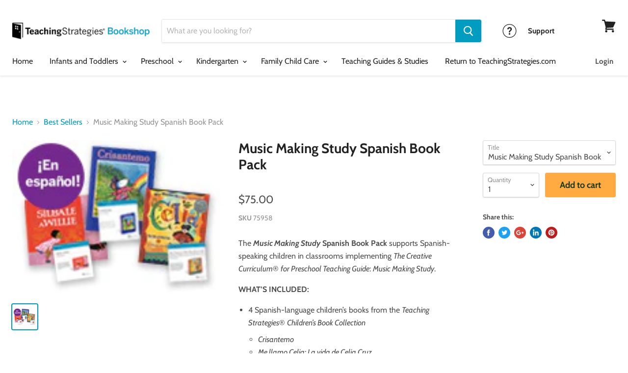

--- FILE ---
content_type: text/html; charset=utf-8
request_url: https://shop.teachingstrategies.com/collections/best-sellers/products/music-making-study-spanish-book-pack
body_size: 28422
content:
<!doctype html>
<html class="no-js no-touch" lang="en">
  <head>
    <meta name="google-site-verification" content="uJaGZTvsfCyoRAblnuKEnGKskXby6o8-wKd861N0xPY" />
    <meta charset="utf-8">
    <meta http-equiv="x-ua-compatible" content="IE=edge">
    
    <meta name="google-site-verification" content="KCcCFCmMeZ4msQviT89LY2t_-TnwDDV9oNNAtwJreos" />
    <meta name="msvalidate.01" content="B0A13A884C525011FDFF711839C9BEC4" />
    
    <title>Music Making Study Spanish Book Pack — Teaching Strategies</title>

    
      <meta name="description" content="The Music Making Study Spanish Book Pack supports Spanish-speaking children in classrooms implementing The Creative Curriculum® for Preschool Teaching Guide: Music Making Study. WHAT’S INCLUDED: 4 Spanish-language children’s books from the Teaching Strategies® Children’s Book Collection Crisantemo Me llamo Celia: La vi">
    

    
  <link rel="shortcut icon" href="//shop.teachingstrategies.com/cdn/shop/files/favicon-logo-32_32x32.png?v=1613704981" type="image/png">


    
      <link rel="canonical" href="https://shop.teachingstrategies.com/products/teaching-guide-featuring-the-music-making-study" />
    
    
    
	

    <meta name="viewport" content="width=device-width">
    
    <!-- Google Tag Manager -->
    <script>(function(w,d,s,l,i){w[l]=w[l]||[];w[l].push({'gtm.start':
    new Date().getTime(),event:'gtm.js'});var f=d.getElementsByTagName(s)[0],
    j=d.createElement(s),dl=l!='dataLayer'?'&l='+l:'';j.async=true;j.src=
    'https://www.googletagmanager.com/gtm.js?id='+i+dl;f.parentNode.insertBefore(j,f);
    })(window,document,'script','dataLayer','GTM-5TT5TFJ');</script>
    <!-- End Google Tag Manager -->
    
    <!--Marketo Bizible-->
    <script type="text/javascript" src="https://cdn.bizible.com/scripts/bizible.js" async=""></script>

    <!--Marketo Forms-->
    <script src="//app-ab02.marketo.com/js/forms2/js/forms2.min.js"></script>

    
    















<meta property="og:site_name" content="Teaching Strategies">
<meta property="og:url" content="https://shop.teachingstrategies.com/products/music-making-study-spanish-book-pack">
<meta property="og:title" content="Music Making Study Spanish Book Pack">
<meta property="og:type" content="website">
<meta property="og:description" content="The Music Making Study Spanish Book Pack supports Spanish-speaking children in classrooms implementing The Creative Curriculum® for Preschool Teaching Guide: Music Making Study. WHAT’S INCLUDED: 4 Spanish-language children’s books from the Teaching Strategies® Children’s Book Collection Crisantemo Me llamo Celia: La vi">




    
    
    

    
    
    <meta
      property="og:image"
      content="https://shop.teachingstrategies.com/cdn/shop/products/product_1832_sm_1200x875.jpg?v=1577854886"
    />
    <meta
      property="og:image:secure_url"
      content="https://shop.teachingstrategies.com/cdn/shop/products/product_1832_sm_1200x875.jpg?v=1577854886"
    />
    <meta property="og:image:width" content="1200" />
    <meta property="og:image:height" content="875" />
    <meta property="og:image:alt" content="Music Making Study Spanish Book Pack" />
  









  <meta name="twitter:site" content="@TeachStrategies?lang=en">








<meta name="twitter:title" content="Music Making Study Spanish Book Pack">
<meta name="twitter:description" content="The Music Making Study Spanish Book Pack supports Spanish-speaking children in classrooms implementing The Creative Curriculum® for Preschool Teaching Guide: Music Making Study. WHAT’S INCLUDED: 4 Spanish-language children’s books from the Teaching Strategies® Children’s Book Collection Crisantemo Me llamo Celia: La vi">


    
    
    
      
      
      <meta name="twitter:card" content="summary_large_image">
    
    
    <meta
      property="twitter:image"
      content="https://shop.teachingstrategies.com/cdn/shop/products/product_1832_sm_1200x600_crop_center.jpg?v=1577854886"
    />
    <meta property="twitter:image:width" content="1200" />
    <meta property="twitter:image:height" content="600" />
    <meta property="twitter:image:alt" content="Music Making Study Spanish Book Pack" />
  



    <script>window.performance && window.performance.mark && window.performance.mark('shopify.content_for_header.start');</script><meta id="shopify-digital-wallet" name="shopify-digital-wallet" content="/5312872548/digital_wallets/dialog">
<meta name="shopify-checkout-api-token" content="9b6fd2f1173574c5f759c33a2a789bf5">
<link rel="alternate" type="application/json+oembed" href="https://shop.teachingstrategies.com/products/music-making-study-spanish-book-pack.oembed">
<script async="async" src="/checkouts/internal/preloads.js?locale=en-US"></script>
<link rel="preconnect" href="https://shop.app" crossorigin="anonymous">
<script async="async" src="https://shop.app/checkouts/internal/preloads.js?locale=en-US&shop_id=5312872548" crossorigin="anonymous"></script>
<script id="shopify-features" type="application/json">{"accessToken":"9b6fd2f1173574c5f759c33a2a789bf5","betas":["rich-media-storefront-analytics"],"domain":"shop.teachingstrategies.com","predictiveSearch":true,"shopId":5312872548,"locale":"en"}</script>
<script>var Shopify = Shopify || {};
Shopify.shop = "teachingstrategies.myshopify.com";
Shopify.locale = "en";
Shopify.currency = {"active":"USD","rate":"1.0"};
Shopify.country = "US";
Shopify.theme = {"name":"Empire with Installments message","id":136841527396,"schema_name":"Empire","schema_version":"4.3.1","theme_store_id":838,"role":"main"};
Shopify.theme.handle = "null";
Shopify.theme.style = {"id":null,"handle":null};
Shopify.cdnHost = "shop.teachingstrategies.com/cdn";
Shopify.routes = Shopify.routes || {};
Shopify.routes.root = "/";</script>
<script type="module">!function(o){(o.Shopify=o.Shopify||{}).modules=!0}(window);</script>
<script>!function(o){function n(){var o=[];function n(){o.push(Array.prototype.slice.apply(arguments))}return n.q=o,n}var t=o.Shopify=o.Shopify||{};t.loadFeatures=n(),t.autoloadFeatures=n()}(window);</script>
<script>
  window.ShopifyPay = window.ShopifyPay || {};
  window.ShopifyPay.apiHost = "shop.app\/pay";
  window.ShopifyPay.redirectState = null;
</script>
<script id="shop-js-analytics" type="application/json">{"pageType":"product"}</script>
<script defer="defer" async type="module" src="//shop.teachingstrategies.com/cdn/shopifycloud/shop-js/modules/v2/client.init-shop-cart-sync_Bc8-qrdt.en.esm.js"></script>
<script defer="defer" async type="module" src="//shop.teachingstrategies.com/cdn/shopifycloud/shop-js/modules/v2/chunk.common_CmNk3qlo.esm.js"></script>
<script type="module">
  await import("//shop.teachingstrategies.com/cdn/shopifycloud/shop-js/modules/v2/client.init-shop-cart-sync_Bc8-qrdt.en.esm.js");
await import("//shop.teachingstrategies.com/cdn/shopifycloud/shop-js/modules/v2/chunk.common_CmNk3qlo.esm.js");

  window.Shopify.SignInWithShop?.initShopCartSync?.({"fedCMEnabled":true,"windoidEnabled":true});

</script>
<script>
  window.Shopify = window.Shopify || {};
  if (!window.Shopify.featureAssets) window.Shopify.featureAssets = {};
  window.Shopify.featureAssets['shop-js'] = {"shop-cart-sync":["modules/v2/client.shop-cart-sync_DOpY4EW0.en.esm.js","modules/v2/chunk.common_CmNk3qlo.esm.js"],"init-fed-cm":["modules/v2/client.init-fed-cm_D2vsy40D.en.esm.js","modules/v2/chunk.common_CmNk3qlo.esm.js"],"shop-button":["modules/v2/client.shop-button_CI-s0xGZ.en.esm.js","modules/v2/chunk.common_CmNk3qlo.esm.js"],"shop-toast-manager":["modules/v2/client.shop-toast-manager_Cx0C6may.en.esm.js","modules/v2/chunk.common_CmNk3qlo.esm.js"],"init-windoid":["modules/v2/client.init-windoid_CXNAd0Cm.en.esm.js","modules/v2/chunk.common_CmNk3qlo.esm.js"],"init-shop-email-lookup-coordinator":["modules/v2/client.init-shop-email-lookup-coordinator_B9mmbKi4.en.esm.js","modules/v2/chunk.common_CmNk3qlo.esm.js"],"shop-cash-offers":["modules/v2/client.shop-cash-offers_CL9Nay2h.en.esm.js","modules/v2/chunk.common_CmNk3qlo.esm.js","modules/v2/chunk.modal_CvhjeixQ.esm.js"],"avatar":["modules/v2/client.avatar_BTnouDA3.en.esm.js"],"init-shop-cart-sync":["modules/v2/client.init-shop-cart-sync_Bc8-qrdt.en.esm.js","modules/v2/chunk.common_CmNk3qlo.esm.js"],"init-customer-accounts-sign-up":["modules/v2/client.init-customer-accounts-sign-up_C7zhr03q.en.esm.js","modules/v2/client.shop-login-button_BbMx65lK.en.esm.js","modules/v2/chunk.common_CmNk3qlo.esm.js","modules/v2/chunk.modal_CvhjeixQ.esm.js"],"pay-button":["modules/v2/client.pay-button_Bhm3077V.en.esm.js","modules/v2/chunk.common_CmNk3qlo.esm.js"],"init-shop-for-new-customer-accounts":["modules/v2/client.init-shop-for-new-customer-accounts_rLbLSDTe.en.esm.js","modules/v2/client.shop-login-button_BbMx65lK.en.esm.js","modules/v2/chunk.common_CmNk3qlo.esm.js","modules/v2/chunk.modal_CvhjeixQ.esm.js"],"init-customer-accounts":["modules/v2/client.init-customer-accounts_DkVf8Jdu.en.esm.js","modules/v2/client.shop-login-button_BbMx65lK.en.esm.js","modules/v2/chunk.common_CmNk3qlo.esm.js","modules/v2/chunk.modal_CvhjeixQ.esm.js"],"shop-login-button":["modules/v2/client.shop-login-button_BbMx65lK.en.esm.js","modules/v2/chunk.common_CmNk3qlo.esm.js","modules/v2/chunk.modal_CvhjeixQ.esm.js"],"shop-follow-button":["modules/v2/client.shop-follow-button_B-omSWeu.en.esm.js","modules/v2/chunk.common_CmNk3qlo.esm.js","modules/v2/chunk.modal_CvhjeixQ.esm.js"],"lead-capture":["modules/v2/client.lead-capture_DZQFWrYz.en.esm.js","modules/v2/chunk.common_CmNk3qlo.esm.js","modules/v2/chunk.modal_CvhjeixQ.esm.js"],"checkout-modal":["modules/v2/client.checkout-modal_Fp9GouFF.en.esm.js","modules/v2/chunk.common_CmNk3qlo.esm.js","modules/v2/chunk.modal_CvhjeixQ.esm.js"],"shop-login":["modules/v2/client.shop-login_B9KWmZaW.en.esm.js","modules/v2/chunk.common_CmNk3qlo.esm.js","modules/v2/chunk.modal_CvhjeixQ.esm.js"],"payment-terms":["modules/v2/client.payment-terms_Bl_bs7GP.en.esm.js","modules/v2/chunk.common_CmNk3qlo.esm.js","modules/v2/chunk.modal_CvhjeixQ.esm.js"]};
</script>
<script>(function() {
  var isLoaded = false;
  function asyncLoad() {
    if (isLoaded) return;
    isLoaded = true;
    var urls = ["https:\/\/because-scripts.s3.us-east-2.amazonaws.com\/prod\/because-widget\/widget.js?shop=teachingstrategies.myshopify.com","https:\/\/cdn.shopify.com\/s\/files\/1\/0053\/1287\/2548\/t\/6\/assets\/theme993443293.js?shop=teachingstrategies.myshopify.com","https:\/\/cdn.shopify.com\/s\/files\/1\/0053\/1287\/2548\/t\/6\/assets\/keep286358374.js?shop=teachingstrategies.myshopify.com","https:\/\/loox.io\/widget\/EyZy0BDiBT\/loox.1668445870923.js?shop=teachingstrategies.myshopify.com","https:\/\/cdn.hextom.com\/js\/quickannouncementbar.js?shop=teachingstrategies.myshopify.com"];
    for (var i = 0; i < urls.length; i++) {
      var s = document.createElement('script');
      s.type = 'text/javascript';
      s.async = true;
      s.src = urls[i];
      var x = document.getElementsByTagName('script')[0];
      x.parentNode.insertBefore(s, x);
    }
  };
  if(window.attachEvent) {
    window.attachEvent('onload', asyncLoad);
  } else {
    window.addEventListener('load', asyncLoad, false);
  }
})();</script>
<script id="__st">var __st={"a":5312872548,"offset":-18000,"reqid":"c17aa69b-ce80-4982-8328-2fd85d77d547-1762438267","pageurl":"shop.teachingstrategies.com\/collections\/best-sellers\/products\/music-making-study-spanish-book-pack","u":"d7db65df5fde","p":"product","rtyp":"product","rid":2514008146020};</script>
<script>window.ShopifyPaypalV4VisibilityTracking = true;</script>
<script id="captcha-bootstrap">!function(){'use strict';const t='contact',e='account',n='new_comment',o=[[t,t],['blogs',n],['comments',n],[t,'customer']],c=[[e,'customer_login'],[e,'guest_login'],[e,'recover_customer_password'],[e,'create_customer']],r=t=>t.map((([t,e])=>`form[action*='/${t}']:not([data-nocaptcha='true']) input[name='form_type'][value='${e}']`)).join(','),a=t=>()=>t?[...document.querySelectorAll(t)].map((t=>t.form)):[];function s(){const t=[...o],e=r(t);return a(e)}const i='password',u='form_key',d=['recaptcha-v3-token','g-recaptcha-response','h-captcha-response',i],f=()=>{try{return window.sessionStorage}catch{return}},m='__shopify_v',_=t=>t.elements[u];function p(t,e,n=!1){try{const o=window.sessionStorage,c=JSON.parse(o.getItem(e)),{data:r}=function(t){const{data:e,action:n}=t;return t[m]||n?{data:e,action:n}:{data:t,action:n}}(c);for(const[e,n]of Object.entries(r))t.elements[e]&&(t.elements[e].value=n);n&&o.removeItem(e)}catch(o){console.error('form repopulation failed',{error:o})}}const l='form_type',E='cptcha';function T(t){t.dataset[E]=!0}const w=window,h=w.document,L='Shopify',v='ce_forms',y='captcha';let A=!1;((t,e)=>{const n=(g='f06e6c50-85a8-45c8-87d0-21a2b65856fe',I='https://cdn.shopify.com/shopifycloud/storefront-forms-hcaptcha/ce_storefront_forms_captcha_hcaptcha.v1.5.2.iife.js',D={infoText:'Protected by hCaptcha',privacyText:'Privacy',termsText:'Terms'},(t,e,n)=>{const o=w[L][v],c=o.bindForm;if(c)return c(t,g,e,D).then(n);var r;o.q.push([[t,g,e,D],n]),r=I,A||(h.body.append(Object.assign(h.createElement('script'),{id:'captcha-provider',async:!0,src:r})),A=!0)});var g,I,D;w[L]=w[L]||{},w[L][v]=w[L][v]||{},w[L][v].q=[],w[L][y]=w[L][y]||{},w[L][y].protect=function(t,e){n(t,void 0,e),T(t)},Object.freeze(w[L][y]),function(t,e,n,w,h,L){const[v,y,A,g]=function(t,e,n){const i=e?o:[],u=t?c:[],d=[...i,...u],f=r(d),m=r(i),_=r(d.filter((([t,e])=>n.includes(e))));return[a(f),a(m),a(_),s()]}(w,h,L),I=t=>{const e=t.target;return e instanceof HTMLFormElement?e:e&&e.form},D=t=>v().includes(t);t.addEventListener('submit',(t=>{const e=I(t);if(!e)return;const n=D(e)&&!e.dataset.hcaptchaBound&&!e.dataset.recaptchaBound,o=_(e),c=g().includes(e)&&(!o||!o.value);(n||c)&&t.preventDefault(),c&&!n&&(function(t){try{if(!f())return;!function(t){const e=f();if(!e)return;const n=_(t);if(!n)return;const o=n.value;o&&e.removeItem(o)}(t);const e=Array.from(Array(32),(()=>Math.random().toString(36)[2])).join('');!function(t,e){_(t)||t.append(Object.assign(document.createElement('input'),{type:'hidden',name:u})),t.elements[u].value=e}(t,e),function(t,e){const n=f();if(!n)return;const o=[...t.querySelectorAll(`input[type='${i}']`)].map((({name:t})=>t)),c=[...d,...o],r={};for(const[a,s]of new FormData(t).entries())c.includes(a)||(r[a]=s);n.setItem(e,JSON.stringify({[m]:1,action:t.action,data:r}))}(t,e)}catch(e){console.error('failed to persist form',e)}}(e),e.submit())}));const S=(t,e)=>{t&&!t.dataset[E]&&(n(t,e.some((e=>e===t))),T(t))};for(const o of['focusin','change'])t.addEventListener(o,(t=>{const e=I(t);D(e)&&S(e,y())}));const B=e.get('form_key'),M=e.get(l),P=B&&M;t.addEventListener('DOMContentLoaded',(()=>{const t=y();if(P)for(const e of t)e.elements[l].value===M&&p(e,B);[...new Set([...A(),...v().filter((t=>'true'===t.dataset.shopifyCaptcha))])].forEach((e=>S(e,t)))}))}(h,new URLSearchParams(w.location.search),n,t,e,['guest_login'])})(!0,!0)}();</script>
<script integrity="sha256-52AcMU7V7pcBOXWImdc/TAGTFKeNjmkeM1Pvks/DTgc=" data-source-attribution="shopify.loadfeatures" defer="defer" src="//shop.teachingstrategies.com/cdn/shopifycloud/storefront/assets/storefront/load_feature-81c60534.js" crossorigin="anonymous"></script>
<script crossorigin="anonymous" defer="defer" src="//shop.teachingstrategies.com/cdn/shopifycloud/storefront/assets/shopify_pay/storefront-65b4c6d7.js?v=20250812"></script>
<script data-source-attribution="shopify.dynamic_checkout.dynamic.init">var Shopify=Shopify||{};Shopify.PaymentButton=Shopify.PaymentButton||{isStorefrontPortableWallets:!0,init:function(){window.Shopify.PaymentButton.init=function(){};var t=document.createElement("script");t.src="https://shop.teachingstrategies.com/cdn/shopifycloud/portable-wallets/latest/portable-wallets.en.js",t.type="module",document.head.appendChild(t)}};
</script>
<script data-source-attribution="shopify.dynamic_checkout.buyer_consent">
  function portableWalletsHideBuyerConsent(e){var t=document.getElementById("shopify-buyer-consent"),n=document.getElementById("shopify-subscription-policy-button");t&&n&&(t.classList.add("hidden"),t.setAttribute("aria-hidden","true"),n.removeEventListener("click",e))}function portableWalletsShowBuyerConsent(e){var t=document.getElementById("shopify-buyer-consent"),n=document.getElementById("shopify-subscription-policy-button");t&&n&&(t.classList.remove("hidden"),t.removeAttribute("aria-hidden"),n.addEventListener("click",e))}window.Shopify?.PaymentButton&&(window.Shopify.PaymentButton.hideBuyerConsent=portableWalletsHideBuyerConsent,window.Shopify.PaymentButton.showBuyerConsent=portableWalletsShowBuyerConsent);
</script>
<script data-source-attribution="shopify.dynamic_checkout.cart.bootstrap">document.addEventListener("DOMContentLoaded",(function(){function t(){return document.querySelector("shopify-accelerated-checkout-cart, shopify-accelerated-checkout")}if(t())Shopify.PaymentButton.init();else{new MutationObserver((function(e,n){t()&&(Shopify.PaymentButton.init(),n.disconnect())})).observe(document.body,{childList:!0,subtree:!0})}}));
</script>
<link id="shopify-accelerated-checkout-styles" rel="stylesheet" media="screen" href="https://shop.teachingstrategies.com/cdn/shopifycloud/portable-wallets/latest/accelerated-checkout-backwards-compat.css" crossorigin="anonymous">
<style id="shopify-accelerated-checkout-cart">
        #shopify-buyer-consent {
  margin-top: 1em;
  display: inline-block;
  width: 100%;
}

#shopify-buyer-consent.hidden {
  display: none;
}

#shopify-subscription-policy-button {
  background: none;
  border: none;
  padding: 0;
  text-decoration: underline;
  font-size: inherit;
  cursor: pointer;
}

#shopify-subscription-policy-button::before {
  box-shadow: none;
}

      </style>

<script>window.performance && window.performance.mark && window.performance.mark('shopify.content_for_header.end');</script>

    <script>
      document.documentElement.className=document.documentElement.className.replace(/\bno-js\b/,'js');
      if(window.Shopify&&window.Shopify.designMode)document.documentElement.className+=' in-theme-editor';
      if(('ontouchstart' in window)||window.DocumentTouch&&document instanceof DocumentTouch)document.documentElement.className=document.documentElement.className.replace(/\bno-touch\b/,'has-touch');
    </script>

    <link href="//shop.teachingstrategies.com/cdn/shop/t/9/assets/theme.scss.css?v=14877423726548508581759332529" rel="stylesheet" type="text/css" media="all" />
    <link href="//shop.teachingstrategies.com/cdn/shop/t/9/assets/styles.scss.css?v=76854713587089242921721805423" rel="stylesheet" type="text/css" media="all" />
  
    
  <script type="text/javascript">
  (function() {
    var didInit = false;
    function initMunchkin() {
      if(didInit === false) {
        didInit = true;
        Munchkin.init('293-HLJ-729');
      }
    }
    var s = document.createElement('script');
    s.type = 'text/javascript';
    s.async = true;
    s.src = '//munchkin.marketo.net/munchkin.js';
    s.onreadystatechange = function() {
      if (this.readyState == 'complete' || this.readyState == 'loaded') {
        initMunchkin();
      }
    };
    s.onload = initMunchkin;
    document.getElementsByTagName('head')[0].appendChild(s);
  })();
  </script>
      
    
<script type="text/javascript">
  //Helper functiions

  function setCookie(cname, cvalue, exdays) {
    var d = new Date();
    d.setTime(d.getTime() + (exdays*24*60*60*1000));
    var expires = "expires="+ d.toUTCString();
    document.cookie = cname + "=" + cvalue + ";" + expires + ";path=/";
  }

  function getCookie(cname) {
    var name = cname + "=";
    var decodedCookie = decodeURIComponent(document.cookie);
    var ca = decodedCookie.split(';');
    for(var i = 0; i <ca.length; i++) {
      var c = ca[i];
      while (c.charAt(0) == ' ') {
        c = c.substring(1);
      }
      if (c.indexOf(name) == 0) {
        return c.substring(name.length, c.length);
      }
    }
    return "";
  }


  function getUrlParameter(name) {
    name = name.replace(/[\[]/, '\\[').replace(/[\]]/, '\\]');
    var regex = new RegExp('[\\?&]' + name + '=([^&#]*)');
    var results = regex.exec(location.search);
    return results === null ? null : decodeURIComponent(results[1].replace(/\+/g, ' '));
  };    
</script>
<script src="https://www.googleoptimize.com/optimize.js?id=OPT-K6SMFL5"></script>    
  <!-- Hotjar Tracking Code for https://shop.teachingstrategies.com -->
<script>
    (function(h,o,t,j,a,r){
        h.hj=h.hj||function(){(h.hj.q=h.hj.q||[]).push(arguments)};
        h._hjSettings={hjid:2560843,hjsv:6};
        a=o.getElementsByTagName('head')[0];
        r=o.createElement('script');r.async=1;
        r.src=t+h._hjSettings.hjid+j+h._hjSettings.hjsv;
        a.appendChild(r);
    })(window,document,'https://static.hotjar.com/c/hotjar-','.js?sv=');
</script>  
    





<link rel="preload" as="font" href="https://cdn.shopify.com/s/files/1/0053/1287/2548/t/6/assets/revicons.woff?5510888" type="font/woff" crossorigin="anonymous" media="all"/>
<link rel="preload" as="font" href="https://cdn.shopify.com/s/files/1/0053/1287/2548/t/6/assets/fontawesome-webfont.woff2?v=4.7.0" type="font/woff2" crossorigin="anonymous" media="all"/>
<link rel="stylesheet" href="https://cdn.shopify.com/s/files/1/0053/1287/2548/t/6/assets/font-awesome.css?6.5.6.13" type="text/css" />
<link rel="stylesheet" href="https://cdn.shopify.com/s/files/1/0053/1287/2548/t/6/assets/pe-icon-7-stroke.css?6.5.6.13" type="text/css" />
<link rel="stylesheet" href="https://cdn.shopify.com/s/files/1/0053/1287/2548/t/6/assets/rs6.css?6.5.6.13" type="text/css" />

<script type="text/javascript">function setREVStartSize(e){
			//window.requestAnimationFrame(function() {
				window.RSIW = window.RSIW===undefined ? window.innerWidth : window.RSIW;
				window.RSIH = window.RSIH===undefined ? window.innerHeight : window.RSIH;
				try {
					var pw = document.getElementById(e.c).parentNode.offsetWidth,
						newh;
					pw = pw===0 || isNaN(pw) ? window.RSIW : pw;
					e.tabw = e.tabw===undefined ? 0 : parseInt(e.tabw);
					e.thumbw = e.thumbw===undefined ? 0 : parseInt(e.thumbw);
					e.tabh = e.tabh===undefined ? 0 : parseInt(e.tabh);
					e.thumbh = e.thumbh===undefined ? 0 : parseInt(e.thumbh);
					e.tabhide = e.tabhide===undefined ? 0 : parseInt(e.tabhide);
					e.thumbhide = e.thumbhide===undefined ? 0 : parseInt(e.thumbhide);
					e.mh = e.mh===undefined || e.mh=="" || e.mh==="auto" ? 0 : parseInt(e.mh,0);
					if(e.layout==="fullscreen" || e.l==="fullscreen")
						newh = Math.max(e.mh,window.RSIH);
					else{
						e.gw = Array.isArray(e.gw) ? e.gw : [e.gw];
						for (var i in e.rl) if (e.gw[i]===undefined || e.gw[i]===0) e.gw[i] = e.gw[i-1];
						e.gh = e.el===undefined || e.el==="" || (Array.isArray(e.el) && e.el.length==0)? e.gh : e.el;
						e.gh = Array.isArray(e.gh) ? e.gh : [e.gh];
						for (var i in e.rl) if (e.gh[i]===undefined || e.gh[i]===0) e.gh[i] = e.gh[i-1];

						var nl = new Array(e.rl.length),
							ix = 0,
							sl;
						e.tabw = e.tabhide>=pw ? 0 : e.tabw;
						e.thumbw = e.thumbhide>=pw ? 0 : e.thumbw;
						e.tabh = e.tabhide>=pw ? 0 : e.tabh;
						e.thumbh = e.thumbhide>=pw ? 0 : e.thumbh;
						for (var i in e.rl) nl[i] = e.rl[i]<window.RSIW ? 0 : e.rl[i];
						sl = nl[0];
						for (var i in nl) if (sl>nl[i] && nl[i]>0) { sl = nl[i]; ix=i;}
						var m = pw>(e.gw[ix]+e.tabw+e.thumbw) ? 1 : (pw-(e.tabw+e.thumbw)) / (e.gw[ix]);
						newh =  (e.gh[ix] * m) + (e.tabh + e.thumbh);
					}
					if(window.rs_init_css===undefined) window.rs_init_css = document.head.appendChild(document.createElement("style"));
					document.getElementById(e.c).height = newh+"px";
					window.rs_init_css.innerHTML += "#"+e.c+"_wrapper { height: "+newh+"px }";
				} catch(e){
					console.log("Failure at Presize of Slider:" + e)
				}
			//});
		  };</script>

<link href="https://monorail-edge.shopifysvc.com" rel="dns-prefetch">
<script>(function(){if ("sendBeacon" in navigator && "performance" in window) {try {var session_token_from_headers = performance.getEntriesByType('navigation')[0].serverTiming.find(x => x.name == '_s').description;} catch {var session_token_from_headers = undefined;}var session_cookie_matches = document.cookie.match(/_shopify_s=([^;]*)/);var session_token_from_cookie = session_cookie_matches && session_cookie_matches.length === 2 ? session_cookie_matches[1] : "";var session_token = session_token_from_headers || session_token_from_cookie || "";function handle_abandonment_event(e) {var entries = performance.getEntries().filter(function(entry) {return /monorail-edge.shopifysvc.com/.test(entry.name);});if (!window.abandonment_tracked && entries.length === 0) {window.abandonment_tracked = true;var currentMs = Date.now();var navigation_start = performance.timing.navigationStart;var payload = {shop_id: 5312872548,url: window.location.href,navigation_start,duration: currentMs - navigation_start,session_token,page_type: "product"};window.navigator.sendBeacon("https://monorail-edge.shopifysvc.com/v1/produce", JSON.stringify({schema_id: "online_store_buyer_site_abandonment/1.1",payload: payload,metadata: {event_created_at_ms: currentMs,event_sent_at_ms: currentMs}}));}}window.addEventListener('pagehide', handle_abandonment_event);}}());</script>
<script id="web-pixels-manager-setup">(function e(e,d,r,n,o){if(void 0===o&&(o={}),!Boolean(null===(a=null===(i=window.Shopify)||void 0===i?void 0:i.analytics)||void 0===a?void 0:a.replayQueue)){var i,a;window.Shopify=window.Shopify||{};var t=window.Shopify;t.analytics=t.analytics||{};var s=t.analytics;s.replayQueue=[],s.publish=function(e,d,r){return s.replayQueue.push([e,d,r]),!0};try{self.performance.mark("wpm:start")}catch(e){}var l=function(){var e={modern:/Edge?\/(1{2}[4-9]|1[2-9]\d|[2-9]\d{2}|\d{4,})\.\d+(\.\d+|)|Firefox\/(1{2}[4-9]|1[2-9]\d|[2-9]\d{2}|\d{4,})\.\d+(\.\d+|)|Chrom(ium|e)\/(9{2}|\d{3,})\.\d+(\.\d+|)|(Maci|X1{2}).+ Version\/(15\.\d+|(1[6-9]|[2-9]\d|\d{3,})\.\d+)([,.]\d+|)( \(\w+\)|)( Mobile\/\w+|) Safari\/|Chrome.+OPR\/(9{2}|\d{3,})\.\d+\.\d+|(CPU[ +]OS|iPhone[ +]OS|CPU[ +]iPhone|CPU IPhone OS|CPU iPad OS)[ +]+(15[._]\d+|(1[6-9]|[2-9]\d|\d{3,})[._]\d+)([._]\d+|)|Android:?[ /-](13[3-9]|1[4-9]\d|[2-9]\d{2}|\d{4,})(\.\d+|)(\.\d+|)|Android.+Firefox\/(13[5-9]|1[4-9]\d|[2-9]\d{2}|\d{4,})\.\d+(\.\d+|)|Android.+Chrom(ium|e)\/(13[3-9]|1[4-9]\d|[2-9]\d{2}|\d{4,})\.\d+(\.\d+|)|SamsungBrowser\/([2-9]\d|\d{3,})\.\d+/,legacy:/Edge?\/(1[6-9]|[2-9]\d|\d{3,})\.\d+(\.\d+|)|Firefox\/(5[4-9]|[6-9]\d|\d{3,})\.\d+(\.\d+|)|Chrom(ium|e)\/(5[1-9]|[6-9]\d|\d{3,})\.\d+(\.\d+|)([\d.]+$|.*Safari\/(?![\d.]+ Edge\/[\d.]+$))|(Maci|X1{2}).+ Version\/(10\.\d+|(1[1-9]|[2-9]\d|\d{3,})\.\d+)([,.]\d+|)( \(\w+\)|)( Mobile\/\w+|) Safari\/|Chrome.+OPR\/(3[89]|[4-9]\d|\d{3,})\.\d+\.\d+|(CPU[ +]OS|iPhone[ +]OS|CPU[ +]iPhone|CPU IPhone OS|CPU iPad OS)[ +]+(10[._]\d+|(1[1-9]|[2-9]\d|\d{3,})[._]\d+)([._]\d+|)|Android:?[ /-](13[3-9]|1[4-9]\d|[2-9]\d{2}|\d{4,})(\.\d+|)(\.\d+|)|Mobile Safari.+OPR\/([89]\d|\d{3,})\.\d+\.\d+|Android.+Firefox\/(13[5-9]|1[4-9]\d|[2-9]\d{2}|\d{4,})\.\d+(\.\d+|)|Android.+Chrom(ium|e)\/(13[3-9]|1[4-9]\d|[2-9]\d{2}|\d{4,})\.\d+(\.\d+|)|Android.+(UC? ?Browser|UCWEB|U3)[ /]?(15\.([5-9]|\d{2,})|(1[6-9]|[2-9]\d|\d{3,})\.\d+)\.\d+|SamsungBrowser\/(5\.\d+|([6-9]|\d{2,})\.\d+)|Android.+MQ{2}Browser\/(14(\.(9|\d{2,})|)|(1[5-9]|[2-9]\d|\d{3,})(\.\d+|))(\.\d+|)|K[Aa][Ii]OS\/(3\.\d+|([4-9]|\d{2,})\.\d+)(\.\d+|)/},d=e.modern,r=e.legacy,n=navigator.userAgent;return n.match(d)?"modern":n.match(r)?"legacy":"unknown"}(),u="modern"===l?"modern":"legacy",c=(null!=n?n:{modern:"",legacy:""})[u],f=function(e){return[e.baseUrl,"/wpm","/b",e.hashVersion,"modern"===e.buildTarget?"m":"l",".js"].join("")}({baseUrl:d,hashVersion:r,buildTarget:u}),m=function(e){var d=e.version,r=e.bundleTarget,n=e.surface,o=e.pageUrl,i=e.monorailEndpoint;return{emit:function(e){var a=e.status,t=e.errorMsg,s=(new Date).getTime(),l=JSON.stringify({metadata:{event_sent_at_ms:s},events:[{schema_id:"web_pixels_manager_load/3.1",payload:{version:d,bundle_target:r,page_url:o,status:a,surface:n,error_msg:t},metadata:{event_created_at_ms:s}}]});if(!i)return console&&console.warn&&console.warn("[Web Pixels Manager] No Monorail endpoint provided, skipping logging."),!1;try{return self.navigator.sendBeacon.bind(self.navigator)(i,l)}catch(e){}var u=new XMLHttpRequest;try{return u.open("POST",i,!0),u.setRequestHeader("Content-Type","text/plain"),u.send(l),!0}catch(e){return console&&console.warn&&console.warn("[Web Pixels Manager] Got an unhandled error while logging to Monorail."),!1}}}}({version:r,bundleTarget:l,surface:e.surface,pageUrl:self.location.href,monorailEndpoint:e.monorailEndpoint});try{o.browserTarget=l,function(e){var d=e.src,r=e.async,n=void 0===r||r,o=e.onload,i=e.onerror,a=e.sri,t=e.scriptDataAttributes,s=void 0===t?{}:t,l=document.createElement("script"),u=document.querySelector("head"),c=document.querySelector("body");if(l.async=n,l.src=d,a&&(l.integrity=a,l.crossOrigin="anonymous"),s)for(var f in s)if(Object.prototype.hasOwnProperty.call(s,f))try{l.dataset[f]=s[f]}catch(e){}if(o&&l.addEventListener("load",o),i&&l.addEventListener("error",i),u)u.appendChild(l);else{if(!c)throw new Error("Did not find a head or body element to append the script");c.appendChild(l)}}({src:f,async:!0,onload:function(){if(!function(){var e,d;return Boolean(null===(d=null===(e=window.Shopify)||void 0===e?void 0:e.analytics)||void 0===d?void 0:d.initialized)}()){var d=window.webPixelsManager.init(e)||void 0;if(d){var r=window.Shopify.analytics;r.replayQueue.forEach((function(e){var r=e[0],n=e[1],o=e[2];d.publishCustomEvent(r,n,o)})),r.replayQueue=[],r.publish=d.publishCustomEvent,r.visitor=d.visitor,r.initialized=!0}}},onerror:function(){return m.emit({status:"failed",errorMsg:"".concat(f," has failed to load")})},sri:function(e){var d=/^sha384-[A-Za-z0-9+/=]+$/;return"string"==typeof e&&d.test(e)}(c)?c:"",scriptDataAttributes:o}),m.emit({status:"loading"})}catch(e){m.emit({status:"failed",errorMsg:(null==e?void 0:e.message)||"Unknown error"})}}})({shopId: 5312872548,storefrontBaseUrl: "https://shop.teachingstrategies.com",extensionsBaseUrl: "https://extensions.shopifycdn.com/cdn/shopifycloud/web-pixels-manager",monorailEndpoint: "https://monorail-edge.shopifysvc.com/unstable/produce_batch",surface: "storefront-renderer",enabledBetaFlags: ["2dca8a86"],webPixelsConfigList: [{"id":"742523247","configuration":"{\"config\":\"{\\\"pixel_id\\\":\\\"G-S6X9KWS196\\\",\\\"gtag_events\\\":[{\\\"type\\\":\\\"purchase\\\",\\\"action_label\\\":\\\"G-S6X9KWS196\\\"},{\\\"type\\\":\\\"page_view\\\",\\\"action_label\\\":\\\"G-S6X9KWS196\\\"},{\\\"type\\\":\\\"view_item\\\",\\\"action_label\\\":\\\"G-S6X9KWS196\\\"},{\\\"type\\\":\\\"search\\\",\\\"action_label\\\":\\\"G-S6X9KWS196\\\"},{\\\"type\\\":\\\"add_to_cart\\\",\\\"action_label\\\":\\\"G-S6X9KWS196\\\"},{\\\"type\\\":\\\"begin_checkout\\\",\\\"action_label\\\":\\\"G-S6X9KWS196\\\"},{\\\"type\\\":\\\"add_payment_info\\\",\\\"action_label\\\":\\\"G-S6X9KWS196\\\"}],\\\"enable_monitoring_mode\\\":false}\"}","eventPayloadVersion":"v1","runtimeContext":"OPEN","scriptVersion":"b2a88bafab3e21179ed38636efcd8a93","type":"APP","apiClientId":1780363,"privacyPurposes":[],"dataSharingAdjustments":{"protectedCustomerApprovalScopes":["read_customer_address","read_customer_email","read_customer_name","read_customer_personal_data","read_customer_phone"]}},{"id":"116424804","configuration":"{\"pixel_id\":\"307193403208904\",\"pixel_type\":\"facebook_pixel\",\"metaapp_system_user_token\":\"-\"}","eventPayloadVersion":"v1","runtimeContext":"OPEN","scriptVersion":"ca16bc87fe92b6042fbaa3acc2fbdaa6","type":"APP","apiClientId":2329312,"privacyPurposes":["ANALYTICS","MARKETING","SALE_OF_DATA"],"dataSharingAdjustments":{"protectedCustomerApprovalScopes":["read_customer_address","read_customer_email","read_customer_name","read_customer_personal_data","read_customer_phone"]}},{"id":"shopify-app-pixel","configuration":"{}","eventPayloadVersion":"v1","runtimeContext":"STRICT","scriptVersion":"0450","apiClientId":"shopify-pixel","type":"APP","privacyPurposes":["ANALYTICS","MARKETING"]},{"id":"shopify-custom-pixel","eventPayloadVersion":"v1","runtimeContext":"LAX","scriptVersion":"0450","apiClientId":"shopify-pixel","type":"CUSTOM","privacyPurposes":["ANALYTICS","MARKETING"]}],isMerchantRequest: false,initData: {"shop":{"name":"Teaching Strategies","paymentSettings":{"currencyCode":"USD"},"myshopifyDomain":"teachingstrategies.myshopify.com","countryCode":"US","storefrontUrl":"https:\/\/shop.teachingstrategies.com"},"customer":null,"cart":null,"checkout":null,"productVariants":[{"price":{"amount":75.0,"currencyCode":"USD"},"product":{"title":"Music Making Study Spanish Book Pack","vendor":"Teaching Strategies","id":"2514008146020","untranslatedTitle":"Music Making Study Spanish Book Pack","url":"\/products\/music-making-study-spanish-book-pack","type":""},"id":"22619195342948","image":{"src":"\/\/shop.teachingstrategies.com\/cdn\/shop\/products\/product_1832_sm.jpg?v=1577854886"},"sku":"75958","title":"Music Making Study Spanish Book Pack","untranslatedTitle":"Music Making Study Spanish Book Pack"}],"purchasingCompany":null},},"https://shop.teachingstrategies.com/cdn","5303c62bw494ab25dp0d72f2dcm48e21f5a",{"modern":"","legacy":""},{"shopId":"5312872548","storefrontBaseUrl":"https:\/\/shop.teachingstrategies.com","extensionBaseUrl":"https:\/\/extensions.shopifycdn.com\/cdn\/shopifycloud\/web-pixels-manager","surface":"storefront-renderer","enabledBetaFlags":"[\"2dca8a86\"]","isMerchantRequest":"false","hashVersion":"5303c62bw494ab25dp0d72f2dcm48e21f5a","publish":"custom","events":"[[\"page_viewed\",{}],[\"product_viewed\",{\"productVariant\":{\"price\":{\"amount\":75.0,\"currencyCode\":\"USD\"},\"product\":{\"title\":\"Music Making Study Spanish Book Pack\",\"vendor\":\"Teaching Strategies\",\"id\":\"2514008146020\",\"untranslatedTitle\":\"Music Making Study Spanish Book Pack\",\"url\":\"\/products\/music-making-study-spanish-book-pack\",\"type\":\"\"},\"id\":\"22619195342948\",\"image\":{\"src\":\"\/\/shop.teachingstrategies.com\/cdn\/shop\/products\/product_1832_sm.jpg?v=1577854886\"},\"sku\":\"75958\",\"title\":\"Music Making Study Spanish Book Pack\",\"untranslatedTitle\":\"Music Making Study Spanish Book Pack\"}}]]"});</script><script>
  window.ShopifyAnalytics = window.ShopifyAnalytics || {};
  window.ShopifyAnalytics.meta = window.ShopifyAnalytics.meta || {};
  window.ShopifyAnalytics.meta.currency = 'USD';
  var meta = {"product":{"id":2514008146020,"gid":"gid:\/\/shopify\/Product\/2514008146020","vendor":"Teaching Strategies","type":"","variants":[{"id":22619195342948,"price":7500,"name":"Music Making Study Spanish Book Pack - Music Making Study Spanish Book Pack","public_title":"Music Making Study Spanish Book Pack","sku":"75958"}],"remote":false},"page":{"pageType":"product","resourceType":"product","resourceId":2514008146020}};
  for (var attr in meta) {
    window.ShopifyAnalytics.meta[attr] = meta[attr];
  }
</script>
<script class="analytics">
  (function () {
    var customDocumentWrite = function(content) {
      var jquery = null;

      if (window.jQuery) {
        jquery = window.jQuery;
      } else if (window.Checkout && window.Checkout.$) {
        jquery = window.Checkout.$;
      }

      if (jquery) {
        jquery('body').append(content);
      }
    };

    var hasLoggedConversion = function(token) {
      if (token) {
        return document.cookie.indexOf('loggedConversion=' + token) !== -1;
      }
      return false;
    }

    var setCookieIfConversion = function(token) {
      if (token) {
        var twoMonthsFromNow = new Date(Date.now());
        twoMonthsFromNow.setMonth(twoMonthsFromNow.getMonth() + 2);

        document.cookie = 'loggedConversion=' + token + '; expires=' + twoMonthsFromNow;
      }
    }

    var trekkie = window.ShopifyAnalytics.lib = window.trekkie = window.trekkie || [];
    if (trekkie.integrations) {
      return;
    }
    trekkie.methods = [
      'identify',
      'page',
      'ready',
      'track',
      'trackForm',
      'trackLink'
    ];
    trekkie.factory = function(method) {
      return function() {
        var args = Array.prototype.slice.call(arguments);
        args.unshift(method);
        trekkie.push(args);
        return trekkie;
      };
    };
    for (var i = 0; i < trekkie.methods.length; i++) {
      var key = trekkie.methods[i];
      trekkie[key] = trekkie.factory(key);
    }
    trekkie.load = function(config) {
      trekkie.config = config || {};
      trekkie.config.initialDocumentCookie = document.cookie;
      var first = document.getElementsByTagName('script')[0];
      var script = document.createElement('script');
      script.type = 'text/javascript';
      script.onerror = function(e) {
        var scriptFallback = document.createElement('script');
        scriptFallback.type = 'text/javascript';
        scriptFallback.onerror = function(error) {
                var Monorail = {
      produce: function produce(monorailDomain, schemaId, payload) {
        var currentMs = new Date().getTime();
        var event = {
          schema_id: schemaId,
          payload: payload,
          metadata: {
            event_created_at_ms: currentMs,
            event_sent_at_ms: currentMs
          }
        };
        return Monorail.sendRequest("https://" + monorailDomain + "/v1/produce", JSON.stringify(event));
      },
      sendRequest: function sendRequest(endpointUrl, payload) {
        // Try the sendBeacon API
        if (window && window.navigator && typeof window.navigator.sendBeacon === 'function' && typeof window.Blob === 'function' && !Monorail.isIos12()) {
          var blobData = new window.Blob([payload], {
            type: 'text/plain'
          });

          if (window.navigator.sendBeacon(endpointUrl, blobData)) {
            return true;
          } // sendBeacon was not successful

        } // XHR beacon

        var xhr = new XMLHttpRequest();

        try {
          xhr.open('POST', endpointUrl);
          xhr.setRequestHeader('Content-Type', 'text/plain');
          xhr.send(payload);
        } catch (e) {
          console.log(e);
        }

        return false;
      },
      isIos12: function isIos12() {
        return window.navigator.userAgent.lastIndexOf('iPhone; CPU iPhone OS 12_') !== -1 || window.navigator.userAgent.lastIndexOf('iPad; CPU OS 12_') !== -1;
      }
    };
    Monorail.produce('monorail-edge.shopifysvc.com',
      'trekkie_storefront_load_errors/1.1',
      {shop_id: 5312872548,
      theme_id: 136841527396,
      app_name: "storefront",
      context_url: window.location.href,
      source_url: "//shop.teachingstrategies.com/cdn/s/trekkie.storefront.5ad93876886aa0a32f5bade9f25632a26c6f183a.min.js"});

        };
        scriptFallback.async = true;
        scriptFallback.src = '//shop.teachingstrategies.com/cdn/s/trekkie.storefront.5ad93876886aa0a32f5bade9f25632a26c6f183a.min.js';
        first.parentNode.insertBefore(scriptFallback, first);
      };
      script.async = true;
      script.src = '//shop.teachingstrategies.com/cdn/s/trekkie.storefront.5ad93876886aa0a32f5bade9f25632a26c6f183a.min.js';
      first.parentNode.insertBefore(script, first);
    };
    trekkie.load(
      {"Trekkie":{"appName":"storefront","development":false,"defaultAttributes":{"shopId":5312872548,"isMerchantRequest":null,"themeId":136841527396,"themeCityHash":"14239536858739124905","contentLanguage":"en","currency":"USD"},"isServerSideCookieWritingEnabled":true,"monorailRegion":"shop_domain","enabledBetaFlags":["f0df213a"]},"Session Attribution":{},"S2S":{"facebookCapiEnabled":true,"source":"trekkie-storefront-renderer","apiClientId":580111}}
    );

    var loaded = false;
    trekkie.ready(function() {
      if (loaded) return;
      loaded = true;

      window.ShopifyAnalytics.lib = window.trekkie;

      var originalDocumentWrite = document.write;
      document.write = customDocumentWrite;
      try { window.ShopifyAnalytics.merchantGoogleAnalytics.call(this); } catch(error) {};
      document.write = originalDocumentWrite;

      window.ShopifyAnalytics.lib.page(null,{"pageType":"product","resourceType":"product","resourceId":2514008146020,"shopifyEmitted":true});

      var match = window.location.pathname.match(/checkouts\/(.+)\/(thank_you|post_purchase)/)
      var token = match? match[1]: undefined;
      if (!hasLoggedConversion(token)) {
        setCookieIfConversion(token);
        window.ShopifyAnalytics.lib.track("Viewed Product",{"currency":"USD","variantId":22619195342948,"productId":2514008146020,"productGid":"gid:\/\/shopify\/Product\/2514008146020","name":"Music Making Study Spanish Book Pack - Music Making Study Spanish Book Pack","price":"75.00","sku":"75958","brand":"Teaching Strategies","variant":"Music Making Study Spanish Book Pack","category":"","nonInteraction":true,"remote":false},undefined,undefined,{"shopifyEmitted":true});
      window.ShopifyAnalytics.lib.track("monorail:\/\/trekkie_storefront_viewed_product\/1.1",{"currency":"USD","variantId":22619195342948,"productId":2514008146020,"productGid":"gid:\/\/shopify\/Product\/2514008146020","name":"Music Making Study Spanish Book Pack - Music Making Study Spanish Book Pack","price":"75.00","sku":"75958","brand":"Teaching Strategies","variant":"Music Making Study Spanish Book Pack","category":"","nonInteraction":true,"remote":false,"referer":"https:\/\/shop.teachingstrategies.com\/collections\/best-sellers\/products\/music-making-study-spanish-book-pack"});
      }
    });


        var eventsListenerScript = document.createElement('script');
        eventsListenerScript.async = true;
        eventsListenerScript.src = "//shop.teachingstrategies.com/cdn/shopifycloud/storefront/assets/shop_events_listener-3da45d37.js";
        document.getElementsByTagName('head')[0].appendChild(eventsListenerScript);

})();</script>
  <script>
  if (!window.ga || (window.ga && typeof window.ga !== 'function')) {
    window.ga = function ga() {
      (window.ga.q = window.ga.q || []).push(arguments);
      if (window.Shopify && window.Shopify.analytics && typeof window.Shopify.analytics.publish === 'function') {
        window.Shopify.analytics.publish("ga_stub_called", {}, {sendTo: "google_osp_migration"});
      }
      console.error("Shopify's Google Analytics stub called with:", Array.from(arguments), "\nSee https://help.shopify.com/manual/promoting-marketing/pixels/pixel-migration#google for more information.");
    };
    if (window.Shopify && window.Shopify.analytics && typeof window.Shopify.analytics.publish === 'function') {
      window.Shopify.analytics.publish("ga_stub_initialized", {}, {sendTo: "google_osp_migration"});
    }
  }
</script>
<script
  defer
  src="https://shop.teachingstrategies.com/cdn/shopifycloud/perf-kit/shopify-perf-kit-2.1.2.min.js"
  data-application="storefront-renderer"
  data-shop-id="5312872548"
  data-render-region="gcp-us-central1"
  data-page-type="product"
  data-theme-instance-id="136841527396"
  data-theme-name="Empire"
  data-theme-version="4.3.1"
  data-monorail-region="shop_domain"
  data-resource-timing-sampling-rate="10"
  data-shs="true"
  data-shs-beacon="true"
  data-shs-export-with-fetch="true"
  data-shs-logs-sample-rate="1"
></script>
</head>

  <body id="music-making-study-spanish-book-pack">
    
  <!-- Google Tag Manager (noscript) -->
  <noscript><iframe src="https://www.googletagmanager.com/ns.html?id=GTM-5TT5TFJ"
  height="0" width="0" style="display:none;visibility:hidden"></iframe></noscript>
  <!-- End Google Tag Manager (noscript) -->
    
    <div id="shopify-section-static-header" class="shopify-section site-header-wrapper"><script
  type="application/json"
  data-section-id="static-header"
  data-section-type="static-header"
  data-section-data>
  {
    "settings": {
      "sticky_header": true,
      "live_search": {
        "enable": true,
        "enable_images": true,
        "enable_content": true,
        "money_format": "${{amount}}",
        "context": {
          "view_all_results": "View all results",
          "view_all_products": "View all products",
          "content_results": {
            "title": "Pages \u0026amp; Posts",
            "no_results": "No results."
          },
          "no_results_products": {
            "title": "No products for “*terms*”.",
            "message": "Sorry, we couldn’t find any matches."
          }
        }
      }
    },
    "currency": {
      "enable": false,
      "shop_currency": "USD",
      "default_currency": "USD",
      "display_format": "money_with_currency_format",
      "money_format": "${{amount}} USD",
      "money_format_no_currency": "${{amount}}",
      "money_format_currency": "${{amount}} USD"
    }
  }
</script>

<style>
  .announcement-bar {
    color: #fcf9f9;
    background: #009cc0;
  }
</style>










<section
  class="site-header"
  data-site-header-main
  data-site-header-sticky>
  <div class="site-header-menu-toggle">
    <a class="site-header-menu-toggle--button" href="#" data-menu-toggle>
      <span class="toggle-icon--bar toggle-icon--bar-top"></span>
      <span class="toggle-icon--bar toggle-icon--bar-middle"></span>
      <span class="toggle-icon--bar toggle-icon--bar-bottom"></span>
      <span class="show-for-sr">Menu</span>
    </a>
  </div>

  <div
    class="
      site-header-main
      
    "
  >
    <div class="site-header-logo">
      <a
        class="site-logo"
        href="/">
        
          
          
          
          
          

          

          

  

  <img
    src="//shop.teachingstrategies.com/cdn/shop/files/TS_Bookshop_Logo_v1.0_620x74.png?v=1613544853"
    alt=""

    
      data-rimg
      srcset="//shop.teachingstrategies.com/cdn/shop/files/TS_Bookshop_Logo_v1.0_620x74.png?v=1613544853 1x"
    

    class="site-logo-image"
    style="
            max-width: 190px;
            max-height: 100px;
          "
    
  >




        
      </a>
    </div>

    



<div class="live-search" data-live-search>
  <form
    class="live-search-form form-fields-inline"
    action="/search"
    method="get"
    data-live-search-form>
    <input type="hidden" name="type" value="article,page,product">
    <div class="form-field no-label">
      <input
        class="form-field-input live-search-form-field"
        type="text"
        name="q"
        aria-label="Search"
        placeholder="What are you looking for?"
        
        autocomplete="off"
        data-live-search-input>
      <button
        class="live-search-takeover-cancel"
        type="button"
        data-live-search-takeover-cancel>
        Cancel
      </button>

      <button
        class="live-search-button button-primary"
        type="button"
        aria-label="Search"
        data-live-search-submit
      >
        <span class="search-icon search-icon--inactive">
          <svg
  aria-hidden="true"
  focusable="false"
  role="presentation"
  xmlns="http://www.w3.org/2000/svg"
  width="20"
  height="21"
  viewBox="0 0 20 21"
>
  <path fill="currentColor" fill-rule="evenodd" d="M12.514 14.906a8.264 8.264 0 0 1-4.322 1.21C3.668 16.116 0 12.513 0 8.07 0 3.626 3.668.023 8.192.023c4.525 0 8.193 3.603 8.193 8.047 0 2.033-.769 3.89-2.035 5.307l4.999 5.552-1.775 1.597-5.06-5.62zm-4.322-.843c3.37 0 6.102-2.684 6.102-5.993 0-3.31-2.732-5.994-6.102-5.994S2.09 4.76 2.09 8.07c0 3.31 2.732 5.993 6.102 5.993z"/>
</svg>
        </span>
        <span class="search-icon search-icon--active">
          <svg
  aria-hidden="true"
  focusable="false"
  role="presentation"
  width="26"
  height="26"
  viewBox="0 0 26 26"
  xmlns="http://www.w3.org/2000/svg"
>
  <g fill-rule="nonzero" fill="currentColor">
    <path d="M13 26C5.82 26 0 20.18 0 13S5.82 0 13 0s13 5.82 13 13-5.82 13-13 13zm0-3.852a9.148 9.148 0 1 0 0-18.296 9.148 9.148 0 0 0 0 18.296z" opacity=".29"/><path d="M13 26c7.18 0 13-5.82 13-13a1.926 1.926 0 0 0-3.852 0A9.148 9.148 0 0 1 13 22.148 1.926 1.926 0 0 0 13 26z"/>
  </g>
</svg>
        </span>
      </button>
    </div>

    <div class="search-flydown" data-live-search-flydown>
      <div class="search-flydown--placeholder" data-live-search-placeholder>
        <div class="search-flydown--product-items">
          
            <a class="search-flydown--product search-flydown--product" href="#">
              
                <div class="search-flydown--product-image">
                  <svg class="placeholder--image placeholder--content-image" xmlns="http://www.w3.org/2000/svg" viewBox="0 0 525.5 525.5"><path d="M324.5 212.7H203c-1.6 0-2.8 1.3-2.8 2.8V308c0 1.6 1.3 2.8 2.8 2.8h121.6c1.6 0 2.8-1.3 2.8-2.8v-92.5c0-1.6-1.3-2.8-2.9-2.8zm1.1 95.3c0 .6-.5 1.1-1.1 1.1H203c-.6 0-1.1-.5-1.1-1.1v-92.5c0-.6.5-1.1 1.1-1.1h121.6c.6 0 1.1.5 1.1 1.1V308z"/><path d="M210.4 299.5H240v.1s.1 0 .2-.1h75.2v-76.2h-105v76.2zm1.8-7.2l20-20c1.6-1.6 3.8-2.5 6.1-2.5s4.5.9 6.1 2.5l1.5 1.5 16.8 16.8c-12.9 3.3-20.7 6.3-22.8 7.2h-27.7v-5.5zm101.5-10.1c-20.1 1.7-36.7 4.8-49.1 7.9l-16.9-16.9 26.3-26.3c1.6-1.6 3.8-2.5 6.1-2.5s4.5.9 6.1 2.5l27.5 27.5v7.8zm-68.9 15.5c9.7-3.5 33.9-10.9 68.9-13.8v13.8h-68.9zm68.9-72.7v46.8l-26.2-26.2c-1.9-1.9-4.5-3-7.3-3s-5.4 1.1-7.3 3l-26.3 26.3-.9-.9c-1.9-1.9-4.5-3-7.3-3s-5.4 1.1-7.3 3l-18.8 18.8V225h101.4z"/><path d="M232.8 254c4.6 0 8.3-3.7 8.3-8.3s-3.7-8.3-8.3-8.3-8.3 3.7-8.3 8.3 3.7 8.3 8.3 8.3zm0-14.9c3.6 0 6.6 2.9 6.6 6.6s-2.9 6.6-6.6 6.6-6.6-2.9-6.6-6.6 3-6.6 6.6-6.6z"/></svg>
                </div>
              

              <div class="search-flydown--product-text">
                <span class="search-flydown--product-title placeholder--content-text"></span>
                <span class="search-flydown--product-price placeholder--content-text"></span>
              </div>
            </a>
          
            <a class="search-flydown--product search-flydown--product" href="#">
              
                <div class="search-flydown--product-image">
                  <svg class="placeholder--image placeholder--content-image" xmlns="http://www.w3.org/2000/svg" viewBox="0 0 525.5 525.5"><path d="M324.5 212.7H203c-1.6 0-2.8 1.3-2.8 2.8V308c0 1.6 1.3 2.8 2.8 2.8h121.6c1.6 0 2.8-1.3 2.8-2.8v-92.5c0-1.6-1.3-2.8-2.9-2.8zm1.1 95.3c0 .6-.5 1.1-1.1 1.1H203c-.6 0-1.1-.5-1.1-1.1v-92.5c0-.6.5-1.1 1.1-1.1h121.6c.6 0 1.1.5 1.1 1.1V308z"/><path d="M210.4 299.5H240v.1s.1 0 .2-.1h75.2v-76.2h-105v76.2zm1.8-7.2l20-20c1.6-1.6 3.8-2.5 6.1-2.5s4.5.9 6.1 2.5l1.5 1.5 16.8 16.8c-12.9 3.3-20.7 6.3-22.8 7.2h-27.7v-5.5zm101.5-10.1c-20.1 1.7-36.7 4.8-49.1 7.9l-16.9-16.9 26.3-26.3c1.6-1.6 3.8-2.5 6.1-2.5s4.5.9 6.1 2.5l27.5 27.5v7.8zm-68.9 15.5c9.7-3.5 33.9-10.9 68.9-13.8v13.8h-68.9zm68.9-72.7v46.8l-26.2-26.2c-1.9-1.9-4.5-3-7.3-3s-5.4 1.1-7.3 3l-26.3 26.3-.9-.9c-1.9-1.9-4.5-3-7.3-3s-5.4 1.1-7.3 3l-18.8 18.8V225h101.4z"/><path d="M232.8 254c4.6 0 8.3-3.7 8.3-8.3s-3.7-8.3-8.3-8.3-8.3 3.7-8.3 8.3 3.7 8.3 8.3 8.3zm0-14.9c3.6 0 6.6 2.9 6.6 6.6s-2.9 6.6-6.6 6.6-6.6-2.9-6.6-6.6 3-6.6 6.6-6.6z"/></svg>
                </div>
              

              <div class="search-flydown--product-text">
                <span class="search-flydown--product-title placeholder--content-text"></span>
                <span class="search-flydown--product-price placeholder--content-text"></span>
              </div>
            </a>
          
            <a class="search-flydown--product search-flydown--product" href="#">
              
                <div class="search-flydown--product-image">
                  <svg class="placeholder--image placeholder--content-image" xmlns="http://www.w3.org/2000/svg" viewBox="0 0 525.5 525.5"><path d="M324.5 212.7H203c-1.6 0-2.8 1.3-2.8 2.8V308c0 1.6 1.3 2.8 2.8 2.8h121.6c1.6 0 2.8-1.3 2.8-2.8v-92.5c0-1.6-1.3-2.8-2.9-2.8zm1.1 95.3c0 .6-.5 1.1-1.1 1.1H203c-.6 0-1.1-.5-1.1-1.1v-92.5c0-.6.5-1.1 1.1-1.1h121.6c.6 0 1.1.5 1.1 1.1V308z"/><path d="M210.4 299.5H240v.1s.1 0 .2-.1h75.2v-76.2h-105v76.2zm1.8-7.2l20-20c1.6-1.6 3.8-2.5 6.1-2.5s4.5.9 6.1 2.5l1.5 1.5 16.8 16.8c-12.9 3.3-20.7 6.3-22.8 7.2h-27.7v-5.5zm101.5-10.1c-20.1 1.7-36.7 4.8-49.1 7.9l-16.9-16.9 26.3-26.3c1.6-1.6 3.8-2.5 6.1-2.5s4.5.9 6.1 2.5l27.5 27.5v7.8zm-68.9 15.5c9.7-3.5 33.9-10.9 68.9-13.8v13.8h-68.9zm68.9-72.7v46.8l-26.2-26.2c-1.9-1.9-4.5-3-7.3-3s-5.4 1.1-7.3 3l-26.3 26.3-.9-.9c-1.9-1.9-4.5-3-7.3-3s-5.4 1.1-7.3 3l-18.8 18.8V225h101.4z"/><path d="M232.8 254c4.6 0 8.3-3.7 8.3-8.3s-3.7-8.3-8.3-8.3-8.3 3.7-8.3 8.3 3.7 8.3 8.3 8.3zm0-14.9c3.6 0 6.6 2.9 6.6 6.6s-2.9 6.6-6.6 6.6-6.6-2.9-6.6-6.6 3-6.6 6.6-6.6z"/></svg>
                </div>
              

              <div class="search-flydown--product-text">
                <span class="search-flydown--product-title placeholder--content-text"></span>
                <span class="search-flydown--product-price placeholder--content-text"></span>
              </div>
            </a>
          
        </div>
      </div>

      <div class="search-flydown--results search-flydown--results--content-enabled" data-live-search-results></div>

      
    </div>
  </form>
</div>


    
      <div class="small-promo">
        
          <div
            class="
              small-promo-icon
              
                small-promo-icon--svg
              
            "
          >
            
              
                                    <svg class="icon-question-mark "    aria-hidden="true"    focusable="false"    role="presentation"    xmlns="http://www.w3.org/2000/svg" width="45" height="45" viewBox="0 0 45 45">      <path fill="currentColor" fill-rule="nonzero" d="M22.5 45C10.074 45 0 34.926 0 22.5S10.074 0 22.5 0 45 10.074 45 22.5 34.926 45 22.5 45zm0-2C33.822 43 43 33.822 43 22.5S33.822 2 22.5 2 2 11.178 2 22.5 11.178 43 22.5 43zm-1.992-17.292c0-.499.028-.924.085-1.275a3.13 3.13 0 0 1 .306-.952c.147-.283.34-.555.578-.816.238-.26.527-.572.867-.935l2.618-2.652c.567-.567.85-1.303.85-2.21 0-.884-.289-1.604-.867-2.159-.578-.555-1.309-.833-2.193-.833-.952 0-1.734.323-2.346.969-.612.646-.963 1.434-1.054 2.363L15 16.868c.136-1.088.42-2.057.85-2.907.43-.85.992-1.57 1.683-2.159a7.205 7.205 0 0 1 2.397-1.343c.907-.306 1.904-.459 2.992-.459 1.02 0 1.966.147 2.839.442.873.295 1.632.72 2.278 1.275a5.716 5.716 0 0 1 1.513 2.074c.363.827.544 1.774.544 2.839 0 .748-.102 1.405-.306 1.972a6.413 6.413 0 0 1-.816 1.564c-.34.476-.731.93-1.173 1.36-.442.43-.912.884-1.411 1.36-.317.295-.59.555-.816.782a3.88 3.88 0 0 0-.561.697c-.147.238-.255.51-.323.816a5.167 5.167 0 0 0-.102 1.105c0 .714-.578 1.292-1.292 1.292h-.918a1.87 1.87 0 0 1-1.87-1.87zm-.68 6.596c0-.725.266-1.349.799-1.87a2.648 2.648 0 0 1 1.921-.782c.725 0 1.36.25 1.904.748.544.499.816 1.11.816 1.836 0 .725-.266 1.349-.799 1.87a2.648 2.648 0 0 1-1.921.782c-.363 0-.708-.068-1.037-.204a2.957 2.957 0 0 1-.867-.544 2.528 2.528 0 0 1-.595-.816 2.393 2.393 0 0 1-.221-1.02z"/>    </svg>                    

            
          </div>
        

        <div class="small-promo-content">
          
            <h4 class="small-promo-heading">
              Support
            </h4>
          

          

          
        </div>

        
          <a
            class="small-promo--link"
            href="/pages/support"
          >
          </a>
        

      </div>

    
  </div>

  <div class="site-header-cart">
    <a class="site-header-cart--button" href="/cart">
      <span
        class="site-header-cart--count "
        data-header-cart-count="">
      </span>

      <svg
  aria-hidden="true"
  focusable="false"
  role="presentation"
  width="28"
  height="26"
  viewBox="0 10 28 26"
  xmlns="http://www.w3.org/2000/svg"
>
  <path fill="currentColor" fill-rule="evenodd" d="M26.15 14.488L6.977 13.59l-.666-2.661C6.159 10.37 5.704 10 5.127 10H1.213C.547 10 0 10.558 0 11.238c0 .68.547 1.238 1.213 1.238h2.974l3.337 13.249-.82 3.465c-.092.371 0 .774.212 1.053.243.31.576.465.94.465H22.72c.667 0 1.214-.558 1.214-1.239 0-.68-.547-1.238-1.214-1.238H9.434l.333-1.423 12.135-.589c.455-.03.85-.31 1.032-.712l4.247-9.286c.181-.34.151-.774-.06-1.144-.212-.34-.577-.589-.97-.589zM22.297 36c-1.256 0-2.275-1.04-2.275-2.321 0-1.282 1.019-2.322 2.275-2.322s2.275 1.04 2.275 2.322c0 1.281-1.02 2.321-2.275 2.321zM10.92 33.679C10.92 34.96 9.9 36 8.646 36 7.39 36 6.37 34.96 6.37 33.679c0-1.282 1.019-2.322 2.275-2.322s2.275 1.04 2.275 2.322z"/>
</svg>
      <span class="show-for-sr">View cart</span>
    </a>
  </div>
</section><div class="site-navigation-wrapper
  
    site-navigation--has-actions
  
" data-site-navigation id="site-header-nav">
  <nav
    class="site-navigation"
    aria-label="Desktop navigation"
  >
    



<ul
  class="navmenu  navmenu-depth-1  "
  
  aria-label="Navigate"
>
  
    
    

    
    

    

    

    
      <li class="navmenu-item navmenu-id-home">
        <a
          class="navmenu-link "
          href="/"
        >
          Home
        </a>
      </li>
    
  
    
    

    
    

    

    

    
<li
        class="navmenu-item        navmenu-item-parent        navmenu-id-infants-and-toddlers        "
        data-navmenu-trigger
        
        
      >
        <a
          class="navmenu-link navmenu-link-parent "
          href="/collections/infants-toddlers-and-twos"
          
            aria-haspopup="true"
            aria-expanded="false"
          
        >
          Infants and Toddlers

          
            <span class="navmenu-icon navmenu-icon-depth-1">
              <svg
  aria-hidden="true"
  focusable="false"
  role="presentation"
  xmlns="http://www.w3.org/2000/svg"
  width="8"
  height="6"
  viewBox="0 0 8 6"
>
  <g fill="currentColor" fill-rule="evenodd">
    <polygon class="icon-chevron-down-left" points="4 5.371 7.668 1.606 6.665 .629 4 3.365"/>
    <polygon class="icon-chevron-down-right" points="4 3.365 1.335 .629 1.335 .629 .332 1.606 4 5.371"/>
  </g>
</svg>

            </span>
          
        </a>

        
          



<ul
  class="navmenu  navmenu-depth-2  navmenu-submenu"
  data-navmenu-submenu
  aria-label="Infants and Toddlers"
>
  
    
    

    
    

    

    

    
      <li class="navmenu-item navmenu-id-best-sellers">
        <a
          class="navmenu-link "
          href="https://shop.teachingstrategies.com/collections/infants-toddlers-and-twos/best-seller?grid_list=grid-view"
        >
          Best Sellers
        </a>
      </li>
    
  
    
    

    
    

    

    

    
      <li class="navmenu-item navmenu-id-assessment-tools">
        <a
          class="navmenu-link "
          href="https://shop.teachingstrategies.com/collections/infants-toddlers-and-twos/assessment?grid_list=grid-view"
        >
          Assessment Tools
        </a>
      </li>
    
  
    
    

    
    

    

    

    
      <li class="navmenu-item navmenu-id-childrens-books">
        <a
          class="navmenu-link "
          href="https://shop.teachingstrategies.com/collections/infants-toddlers-and-twos/childrens-books?grid_list=grid-view"
        >
          Children's Books
        </a>
      </li>
    
  
    
    

    
    

    

    

    
      <li class="navmenu-item navmenu-id-the-creative-curriculum-for-infants">
        <a
          class="navmenu-link "
          href="/products/the-creative-curriculum-for-infants"
        >
          The Creative Curriculum for Infants
        </a>
      </li>
    
  
    
    

    
    

    

    

    
      <li class="navmenu-item navmenu-id-the-creative-curriculum-for-toddlers">
        <a
          class="navmenu-link "
          href="/products/the-creative-curriculum-for-toddlers"
        >
          The Creative Curriculum for Toddlers
        </a>
      </li>
    
  
    
    

    
    

    

    

    
      <li class="navmenu-item navmenu-id-gold-assessment-resources">
        <a
          class="navmenu-link "
          href="https://shop.teachingstrategies.com/collections/gold-resources"
        >
          Gold Assessment Resources
        </a>
      </li>
    
  
    
    

    
    

    

    

    
      <li class="navmenu-item navmenu-id-coaching-to-fidelity-the-fidelity-tool">
        <a
          class="navmenu-link "
          href="https://shop.teachingstrategies.com/collections/coaching-to-fidelity-and-the-fidelity-tool-for-infants-toddlers-and-twos"
        >
          Coaching to Fidelity & The Fidelity Tool
        </a>
      </li>
    
  
    
    

    
    

    

    

    
      <li class="navmenu-item navmenu-id-mighty-minutes-for-infants-toddlers-twos">
        <a
          class="navmenu-link "
          href="/collections/mighty-minutes%C2%AE-for-infants-toddlers-twos"
        >
          Mighty Minutes for Infants, Toddlers & Twos
        </a>
      </li>
    
  
    
    

    
    

    

    

    
      <li class="navmenu-item navmenu-id-family-engagement-tools">
        <a
          class="navmenu-link "
          href="https://shop.teachingstrategies.com/collections/infants-toddlers-and-twos/family-engagement?grid_list=grid-view"
        >
          Family Engagement Tools
        </a>
      </li>
    
  
    
    

    
    

    

    

    
      <li class="navmenu-item navmenu-id-resources-in-spanish">
        <a
          class="navmenu-link "
          href="https://shop.teachingstrategies.com/collections/infants-toddlers-and-twos/spanish?grid_list=grid-view"
        >
          Resources in Spanish
        </a>
      </li>
    
  
    
    

    
    

    

    

    
      <li class="navmenu-item navmenu-id-supplemental-resources">
        <a
          class="navmenu-link "
          href="https://shop.teachingstrategies.com/collections/infants-toddlers-and-twos/supplemental-resources-and-teaching-guides?grid_list=grid-view"
        >
          Supplemental Resources
        </a>
      </li>
    
  
    
    

    
    

    

    

    
      <li class="navmenu-item navmenu-id-professional-development">
        <a
          class="navmenu-link "
          href="https://shop.teachingstrategies.com/collections/infants-toddlers-and-twos/professional-development?grid_list=grid-view"
        >
          Professional Development
        </a>
      </li>
    
  
    
    

    
    

    

    

    
      <li class="navmenu-item navmenu-id-all-products-for-infants-toddlers-twos">
        <a
          class="navmenu-link "
          href="/collections/infants-toddlers-and-twos"
        >
          All Products for Infants, Toddlers & Twos
        </a>
      </li>
    
  
</ul>

        
      </li>
    
  
    
    

    
    

    

    

    
<li
        class="navmenu-item        navmenu-item-parent        navmenu-id-preschool        "
        data-navmenu-trigger
        
        
      >
        <a
          class="navmenu-link navmenu-link-parent "
          href="/collections/preschool"
          
            aria-haspopup="true"
            aria-expanded="false"
          
        >
          Preschool

          
            <span class="navmenu-icon navmenu-icon-depth-1">
              <svg
  aria-hidden="true"
  focusable="false"
  role="presentation"
  xmlns="http://www.w3.org/2000/svg"
  width="8"
  height="6"
  viewBox="0 0 8 6"
>
  <g fill="currentColor" fill-rule="evenodd">
    <polygon class="icon-chevron-down-left" points="4 5.371 7.668 1.606 6.665 .629 4 3.365"/>
    <polygon class="icon-chevron-down-right" points="4 3.365 1.335 .629 1.335 .629 .332 1.606 4 5.371"/>
  </g>
</svg>

            </span>
          
        </a>

        
          



<ul
  class="navmenu  navmenu-depth-2  navmenu-submenu"
  data-navmenu-submenu
  aria-label="Preschool"
>
  
    
    

    
    

    

    

    
      <li class="navmenu-item navmenu-id-best-sellers">
        <a
          class="navmenu-link "
          href="https://shop.teachingstrategies.com/collections/preschool/best-seller?grid_list=grid-view"
        >
          Best Sellers
        </a>
      </li>
    
  
    
    

    
    

    

    

    
      <li class="navmenu-item navmenu-id-assessment-tools">
        <a
          class="navmenu-link "
          href="https://shop.teachingstrategies.com/collections/preschool/assessment?grid_list=grid-view"
        >
          Assessment Tools
        </a>
      </li>
    
  
    
    

    
    

    

    

    
      <li class="navmenu-item navmenu-id-childrens-books">
        <a
          class="navmenu-link "
          href="https://shop.teachingstrategies.com/collections/preschool/childrens-books?grid_list=grid-view"
        >
          Children's Books
        </a>
      </li>
    
  
    
    

    
    

    

    

    
      <li class="navmenu-item navmenu-id-classroom-materials">
        <a
          class="navmenu-link "
          href="https://shop.teachingstrategies.com/collections/preschool/classroom-materials?grid_list=grid-view"
        >
          Classroom Materials
        </a>
      </li>
    
  
    
    

    
    

    

    

    
      <li class="navmenu-item navmenu-id-the-creative-curriculum-for-preschool">
        <a
          class="navmenu-link "
          href="https://shop.teachingstrategies.com/collections/preschool/curriculum-kits?grid_list=grid-view"
        >
          The Creative Curriculum for Preschool
        </a>
      </li>
    
  
    
    

    
    

    

    

    
      <li class="navmenu-item navmenu-id-gold-assessment-resources">
        <a
          class="navmenu-link "
          href="https://shop.teachingstrategies.com/collections/gold-resources"
        >
          Gold Assessment Resources
        </a>
      </li>
    
  
    
    

    
    

    

    

    
      <li class="navmenu-item navmenu-id-coaching-to-fidelity-the-fidelity-tool">
        <a
          class="navmenu-link "
          href="https://shop.teachingstrategies.com/collections/coaching-to-fidelity-and-the-fidelity-tool-for-preschool"
        >
          Coaching to Fidelity & The Fidelity Tool
        </a>
      </li>
    
  
    
    

    
    

    

    

    
      <li class="navmenu-item navmenu-id-mighty-minutes-for-preschool">
        <a
          class="navmenu-link "
          href="/collections/mighty-minutes%C2%AE-for-preschool"
        >
          Mighty Minutes for Preschool
        </a>
      </li>
    
  
    
    

    
    

    

    

    
      <li class="navmenu-item navmenu-id-family-engagement-tools">
        <a
          class="navmenu-link "
          href="https://shop.teachingstrategies.com/collections/preschool/family-engagement?grid_list=grid-view"
        >
          Family Engagement Tools
        </a>
      </li>
    
  
    
    

    
    

    

    

    
      <li class="navmenu-item navmenu-id-als-pals-social-emotional-learning-solution">
        <a
          class="navmenu-link "
          href="/products/als-pals-kids-making-healthy-choices"
        >
          Al's Pals - Social Emotional Learning Solution
        </a>
      </li>
    
  
    
    

    
    

    

    

    
      <li class="navmenu-item navmenu-id-resources-in-spanish">
        <a
          class="navmenu-link "
          href="https://shop.teachingstrategies.com/collections/preschool/spanish?grid_list=grid-view"
        >
          Resources in Spanish
        </a>
      </li>
    
  
    
    

    
    

    

    

    
      <li class="navmenu-item navmenu-id-supplemental-resources">
        <a
          class="navmenu-link "
          href="https://shop.teachingstrategies.com/collections/preschool/supplemental-resources-and-teaching-guides?grid_list=grid-view"
        >
          Supplemental Resources
        </a>
      </li>
    
  
    
    

    
    

    

    

    
      <li class="navmenu-item navmenu-id-professional-development">
        <a
          class="navmenu-link "
          href="https://shop.teachingstrategies.com/collections/preschool/professional-development?grid_list=grid-view"
        >
          Professional Development
        </a>
      </li>
    
  
    
    

    
    

    

    

    
      <li class="navmenu-item navmenu-id-all-preschool-products">
        <a
          class="navmenu-link "
          href="/collections/preschool"
        >
          All Preschool Products
        </a>
      </li>
    
  
</ul>

        
      </li>
    
  
    
    

    
    

    

    

    
<li
        class="navmenu-item        navmenu-item-parent        navmenu-id-kindergarten        "
        data-navmenu-trigger
        
        
      >
        <a
          class="navmenu-link navmenu-link-parent "
          href="/collections/kindergarten"
          
            aria-haspopup="true"
            aria-expanded="false"
          
        >
          Kindergarten

          
            <span class="navmenu-icon navmenu-icon-depth-1">
              <svg
  aria-hidden="true"
  focusable="false"
  role="presentation"
  xmlns="http://www.w3.org/2000/svg"
  width="8"
  height="6"
  viewBox="0 0 8 6"
>
  <g fill="currentColor" fill-rule="evenodd">
    <polygon class="icon-chevron-down-left" points="4 5.371 7.668 1.606 6.665 .629 4 3.365"/>
    <polygon class="icon-chevron-down-right" points="4 3.365 1.335 .629 1.335 .629 .332 1.606 4 5.371"/>
  </g>
</svg>

            </span>
          
        </a>

        
          



<ul
  class="navmenu  navmenu-depth-2  navmenu-submenu"
  data-navmenu-submenu
  aria-label="Kindergarten"
>
  
    
    

    
    

    

    

    
      <li class="navmenu-item navmenu-id-best-sellers">
        <a
          class="navmenu-link "
          href="https://shop.teachingstrategies.com/collections/kindergarten/best-seller?grid_list=grid-view"
        >
          Best Sellers
        </a>
      </li>
    
  
    
    

    
    

    

    

    
      <li class="navmenu-item navmenu-id-assessment-tools">
        <a
          class="navmenu-link "
          href="https://shop.teachingstrategies.com/collections/kindergarten/assessment?grid_list=grid-view"
        >
          Assessment Tools
        </a>
      </li>
    
  
    
    

    
    

    

    

    
      <li class="navmenu-item navmenu-id-childrens-books">
        <a
          class="navmenu-link "
          href="https://shop.teachingstrategies.com/collections/kindergarten/childrens-books?grid_list=grid-view"
        >
          Children's Books
        </a>
      </li>
    
  
    
    

    
    

    

    

    
      <li class="navmenu-item navmenu-id-classroom-materials">
        <a
          class="navmenu-link "
          href="https://shop.teachingstrategies.com/collections/kindergarten/classroom-materials?grid_list=grid-view"
        >
          Classroom Materials
        </a>
      </li>
    
  
    
    

    
    

    

    

    
      <li class="navmenu-item navmenu-id-the-creative-curriculum-for-kindergarten">
        <a
          class="navmenu-link "
          href="/collections/the-creative-curriculum-for-kindergarten"
        >
          The Creative Curriculum for Kindergarten
        </a>
      </li>
    
  
    
    

    
    

    

    

    
      <li class="navmenu-item navmenu-id-gold-assessment-resources">
        <a
          class="navmenu-link "
          href="https://shop.teachingstrategies.com/collections/gold-resources"
        >
          Gold Assessment Resources
        </a>
      </li>
    
  
    
    

    
    

    

    

    
      <li class="navmenu-item navmenu-id-mighty-minutes-for-kindergarten">
        <a
          class="navmenu-link "
          href="/collections/mighty-minutes%C2%AE-for-kindergarten"
        >
          Mighty Minutes for Kindergarten
        </a>
      </li>
    
  
    
    

    
    

    

    

    
      <li class="navmenu-item navmenu-id-family-engagement-tools">
        <a
          class="navmenu-link "
          href="https://shop.teachingstrategies.com/collections/kindergarten/family-engagement?grid_list=grid-view"
        >
          Family Engagement Tools
        </a>
      </li>
    
  
    
    

    
    

    

    

    
      <li class="navmenu-item navmenu-id-family-learning-packs">
        <a
          class="navmenu-link "
          href="/products/family-learning-pack"
        >
          Family Learning Packs
        </a>
      </li>
    
  
    
    

    
    

    

    

    
      <li class="navmenu-item navmenu-id-als-pals-social-emotional-learning-solution">
        <a
          class="navmenu-link "
          href="/products/als-pals-kids-making-healthy-choices"
        >
          Al's Pals - Social Emotional Learning Solution
        </a>
      </li>
    
  
    
    

    
    

    

    

    
      <li class="navmenu-item navmenu-id-professional-development">
        <a
          class="navmenu-link "
          href="https://shop.teachingstrategies.com/collections/kindergarten/professional-development?grid_list=grid-view"
        >
          Professional Development
        </a>
      </li>
    
  
    
    

    
    

    

    

    
      <li class="navmenu-item navmenu-id-resources-in-spanish">
        <a
          class="navmenu-link "
          href="https://shop.teachingstrategies.com/collections/kindergarten/spanish?grid_list=grid-view"
        >
          Resources in Spanish
        </a>
      </li>
    
  
    
    

    
    

    

    

    
      <li class="navmenu-item navmenu-id-supplemental-resources">
        <a
          class="navmenu-link "
          href="https://shop.teachingstrategies.com/collections/kindergarten/supplemental-resources-and-teaching-guides?grid_list=grid-view"
        >
          Supplemental Resources
        </a>
      </li>
    
  
    
    

    
    

    

    

    
      <li class="navmenu-item navmenu-id-all-kindergarten-products">
        <a
          class="navmenu-link "
          href="/collections/kindergarten"
        >
          All Kindergarten Products
        </a>
      </li>
    
  
</ul>

        
      </li>
    
  
    
    

    
    

    

    

    
<li
        class="navmenu-item        navmenu-item-parent        navmenu-id-family-child-care        "
        data-navmenu-trigger
        
        
      >
        <a
          class="navmenu-link navmenu-link-parent "
          href="/collections/family-child-care"
          
            aria-haspopup="true"
            aria-expanded="false"
          
        >
          Family Child Care

          
            <span class="navmenu-icon navmenu-icon-depth-1">
              <svg
  aria-hidden="true"
  focusable="false"
  role="presentation"
  xmlns="http://www.w3.org/2000/svg"
  width="8"
  height="6"
  viewBox="0 0 8 6"
>
  <g fill="currentColor" fill-rule="evenodd">
    <polygon class="icon-chevron-down-left" points="4 5.371 7.668 1.606 6.665 .629 4 3.365"/>
    <polygon class="icon-chevron-down-right" points="4 3.365 1.335 .629 1.335 .629 .332 1.606 4 5.371"/>
  </g>
</svg>

            </span>
          
        </a>

        
          



<ul
  class="navmenu  navmenu-depth-2  navmenu-submenu"
  data-navmenu-submenu
  aria-label="Family Child Care"
>
  
    
    

    
    

    

    

    
      <li class="navmenu-item navmenu-id-best-sellers">
        <a
          class="navmenu-link "
          href="https://shop.teachingstrategies.com/collections/family-child-care/best-seller?grid_list=grid-view"
        >
          Best Sellers
        </a>
      </li>
    
  
    
    

    
    

    

    

    
      <li class="navmenu-item navmenu-id-assessment-tools">
        <a
          class="navmenu-link "
          href="https://shop.teachingstrategies.com/collections/family-child-care/assessment?grid_list=grid-view"
        >
          Assessment Tools
        </a>
      </li>
    
  
    
    

    
    

    

    

    
      <li class="navmenu-item navmenu-id-childrens-books">
        <a
          class="navmenu-link "
          href="https://shop.teachingstrategies.com/collections/family-child-care/childrens-books?grid_list=grid-view"
        >
          Children's Books
        </a>
      </li>
    
  
    
    

    
    

    

    

    
      <li class="navmenu-item navmenu-id-classroom-materials">
        <a
          class="navmenu-link "
          href="https://shop.teachingstrategies.com/collections/family-child-care/classroom-materials?grid_list=grid-view"
        >
          Classroom Materials
        </a>
      </li>
    
  
    
    

    
    

    

    

    
      <li class="navmenu-item navmenu-id-the-creative-curriculum-for-family-child-care">
        <a
          class="navmenu-link "
          href="/collections/the-creative-curriculum-for-family-child-care"
        >
          The Creative Curriculum for Family Child Care
        </a>
      </li>
    
  
    
    

    
    

    

    

    
      <li class="navmenu-item navmenu-id-gold-assessment-resources">
        <a
          class="navmenu-link "
          href="https://shop.teachingstrategies.com/collections/gold-resources"
        >
          Gold Assessment Resources
        </a>
      </li>
    
  
    
    

    
    

    

    

    
      <li class="navmenu-item navmenu-id-coaching-to-fidelity-the-fidelity-tool">
        <a
          class="navmenu-link "
          href="https://shop.teachingstrategies.com/collections/coaching-to-fidelity-and-the-fidelity-tool-for-family-child-care"
        >
          Coaching to Fidelity & The Fidelity Tool
        </a>
      </li>
    
  
    
    

    
    

    

    

    
      <li class="navmenu-item navmenu-id-family-engagement-tools">
        <a
          class="navmenu-link "
          href="https://shop.teachingstrategies.com/collections/family-child-care/family-engagement?grid_list=grid-view"
        >
          Family Engagement Tools
        </a>
      </li>
    
  
    
    

    
    

    

    

    
      <li class="navmenu-item navmenu-id-professional-development">
        <a
          class="navmenu-link "
          href="https://shop.teachingstrategies.com/collections/family-child-care/professional-development?grid_list=grid-view"
        >
          Professional Development
        </a>
      </li>
    
  
    
    

    
    

    

    

    
      <li class="navmenu-item navmenu-id-resources-in-spanish">
        <a
          class="navmenu-link "
          href="https://shop.teachingstrategies.com/collections/family-child-care/spanish?grid_list=grid-view"
        >
          Resources in Spanish
        </a>
      </li>
    
  
    
    

    
    

    

    

    
      <li class="navmenu-item navmenu-id-supplemental-resources">
        <a
          class="navmenu-link "
          href="https://shop.teachingstrategies.com/collections/family-child-care/supplemental-resources-and-teaching-guides?grid_list=grid-view"
        >
          Supplemental Resources
        </a>
      </li>
    
  
    
    

    
    

    

    

    
      <li class="navmenu-item navmenu-id-mighty-minutes-for-family-child-care">
        <a
          class="navmenu-link "
          href="/collections/mighty-minutes%C2%AE-for-family-child-care"
        >
          Mighty Minutes for Family Child Care
        </a>
      </li>
    
  
    
    

    
    

    

    

    
      <li class="navmenu-item navmenu-id-all-family-child-care-products">
        <a
          class="navmenu-link "
          href="/collections/family-child-care"
        >
          All Family Child Care Products
        </a>
      </li>
    
  
</ul>

        
      </li>
    
  
    
    

    
    

    

    

    
      <li class="navmenu-item navmenu-id-teaching-guides-studies">
        <a
          class="navmenu-link "
          href="/collections/creative-curriculum-teaching-guides-studies"
        >
          Teaching Guides & Studies
        </a>
      </li>
    
  
    
    

    
    

    

    

    
      <li class="navmenu-item navmenu-id-return-to-teachingstrategies-com">
        <a
          class="navmenu-link "
          href="https://teachingstrategies.com/"
        >
          Return to TeachingStrategies.com
        </a>
      </li>
    
  
</ul>


    <ul class="site-header-actions" data-header-actions>
  
    
      <li class="site-header-account-link">
        <a href="/account/login">
          Login
        </a>
      </li>
    
  

  
</ul>
  </nav>
</div>

<div class="site-mobile-nav" id="site-mobile-nav" data-mobile-nav>
  <div class="mobile-nav-panel" data-mobile-nav-panel>

    <ul class="site-header-actions" data-header-actions>
  
    
      <li class="site-header-account-link">
        <a href="/account/login">
          Login
        </a>
      </li>
    
  

  
</ul>

    <a
      class="mobile-nav-close"
      href="#site-header-nav"
      data-mobile-nav-close>
      <svg
  aria-hidden="true"
  focusable="false"
  role="presentation"
  xmlns="http://www.w3.org/2000/svg"
  width="13"
  height="13"
  viewBox="0 0 13 13"
>
  <path fill="currentColor" fill-rule="evenodd" d="M5.306 6.5L0 1.194 1.194 0 6.5 5.306 11.806 0 13 1.194 7.694 6.5 13 11.806 11.806 13 6.5 7.694 1.194 13 0 11.806 5.306 6.5z"/>
</svg>
      <span class="show-for-sr">Close</span>
    </a>

    <div class="mobile-nav-content">
      



<ul
  class="navmenu  navmenu-depth-1  "
  
  aria-label="Navigate"
>
  
    
    

    
    

    

    

    
      <li class="navmenu-item navmenu-id-home">
        <a
          class="navmenu-link "
          href="/"
        >
          Home
        </a>
      </li>
    
  
    
    

    
    

    

    

    
<li
        class="navmenu-item        navmenu-item-parent        navmenu-id-infants-and-toddlers        "
        data-navmenu-trigger
        
        
      >
        <a
          class="navmenu-link navmenu-link-parent "
          href="/collections/infants-toddlers-and-twos"
          
            aria-haspopup="true"
            aria-expanded="false"
          
        >
          Infants and Toddlers

          
            <span class="navmenu-icon navmenu-icon-depth-1">
              <svg
  aria-hidden="true"
  focusable="false"
  role="presentation"
  xmlns="http://www.w3.org/2000/svg"
  width="8"
  height="6"
  viewBox="0 0 8 6"
>
  <g fill="currentColor" fill-rule="evenodd">
    <polygon class="icon-chevron-down-left" points="4 5.371 7.668 1.606 6.665 .629 4 3.365"/>
    <polygon class="icon-chevron-down-right" points="4 3.365 1.335 .629 1.335 .629 .332 1.606 4 5.371"/>
  </g>
</svg>

            </span>
          
        </a>

        
          



<ul
  class="navmenu  navmenu-depth-2  navmenu-submenu"
  data-navmenu-submenu
  aria-label="Infants and Toddlers"
>
  
    
    

    
    

    

    

    
      <li class="navmenu-item navmenu-id-best-sellers">
        <a
          class="navmenu-link "
          href="https://shop.teachingstrategies.com/collections/infants-toddlers-and-twos/best-seller?grid_list=grid-view"
        >
          Best Sellers
        </a>
      </li>
    
  
    
    

    
    

    

    

    
      <li class="navmenu-item navmenu-id-assessment-tools">
        <a
          class="navmenu-link "
          href="https://shop.teachingstrategies.com/collections/infants-toddlers-and-twos/assessment?grid_list=grid-view"
        >
          Assessment Tools
        </a>
      </li>
    
  
    
    

    
    

    

    

    
      <li class="navmenu-item navmenu-id-childrens-books">
        <a
          class="navmenu-link "
          href="https://shop.teachingstrategies.com/collections/infants-toddlers-and-twos/childrens-books?grid_list=grid-view"
        >
          Children's Books
        </a>
      </li>
    
  
    
    

    
    

    

    

    
      <li class="navmenu-item navmenu-id-the-creative-curriculum-for-infants">
        <a
          class="navmenu-link "
          href="/products/the-creative-curriculum-for-infants"
        >
          The Creative Curriculum for Infants
        </a>
      </li>
    
  
    
    

    
    

    

    

    
      <li class="navmenu-item navmenu-id-the-creative-curriculum-for-toddlers">
        <a
          class="navmenu-link "
          href="/products/the-creative-curriculum-for-toddlers"
        >
          The Creative Curriculum for Toddlers
        </a>
      </li>
    
  
    
    

    
    

    

    

    
      <li class="navmenu-item navmenu-id-gold-assessment-resources">
        <a
          class="navmenu-link "
          href="https://shop.teachingstrategies.com/collections/gold-resources"
        >
          Gold Assessment Resources
        </a>
      </li>
    
  
    
    

    
    

    

    

    
      <li class="navmenu-item navmenu-id-coaching-to-fidelity-the-fidelity-tool">
        <a
          class="navmenu-link "
          href="https://shop.teachingstrategies.com/collections/coaching-to-fidelity-and-the-fidelity-tool-for-infants-toddlers-and-twos"
        >
          Coaching to Fidelity & The Fidelity Tool
        </a>
      </li>
    
  
    
    

    
    

    

    

    
      <li class="navmenu-item navmenu-id-mighty-minutes-for-infants-toddlers-twos">
        <a
          class="navmenu-link "
          href="/collections/mighty-minutes%C2%AE-for-infants-toddlers-twos"
        >
          Mighty Minutes for Infants, Toddlers & Twos
        </a>
      </li>
    
  
    
    

    
    

    

    

    
      <li class="navmenu-item navmenu-id-family-engagement-tools">
        <a
          class="navmenu-link "
          href="https://shop.teachingstrategies.com/collections/infants-toddlers-and-twos/family-engagement?grid_list=grid-view"
        >
          Family Engagement Tools
        </a>
      </li>
    
  
    
    

    
    

    

    

    
      <li class="navmenu-item navmenu-id-resources-in-spanish">
        <a
          class="navmenu-link "
          href="https://shop.teachingstrategies.com/collections/infants-toddlers-and-twos/spanish?grid_list=grid-view"
        >
          Resources in Spanish
        </a>
      </li>
    
  
    
    

    
    

    

    

    
      <li class="navmenu-item navmenu-id-supplemental-resources">
        <a
          class="navmenu-link "
          href="https://shop.teachingstrategies.com/collections/infants-toddlers-and-twos/supplemental-resources-and-teaching-guides?grid_list=grid-view"
        >
          Supplemental Resources
        </a>
      </li>
    
  
    
    

    
    

    

    

    
      <li class="navmenu-item navmenu-id-professional-development">
        <a
          class="navmenu-link "
          href="https://shop.teachingstrategies.com/collections/infants-toddlers-and-twos/professional-development?grid_list=grid-view"
        >
          Professional Development
        </a>
      </li>
    
  
    
    

    
    

    

    

    
      <li class="navmenu-item navmenu-id-all-products-for-infants-toddlers-twos">
        <a
          class="navmenu-link "
          href="/collections/infants-toddlers-and-twos"
        >
          All Products for Infants, Toddlers & Twos
        </a>
      </li>
    
  
</ul>

        
      </li>
    
  
    
    

    
    

    

    

    
<li
        class="navmenu-item        navmenu-item-parent        navmenu-id-preschool        "
        data-navmenu-trigger
        
        
      >
        <a
          class="navmenu-link navmenu-link-parent "
          href="/collections/preschool"
          
            aria-haspopup="true"
            aria-expanded="false"
          
        >
          Preschool

          
            <span class="navmenu-icon navmenu-icon-depth-1">
              <svg
  aria-hidden="true"
  focusable="false"
  role="presentation"
  xmlns="http://www.w3.org/2000/svg"
  width="8"
  height="6"
  viewBox="0 0 8 6"
>
  <g fill="currentColor" fill-rule="evenodd">
    <polygon class="icon-chevron-down-left" points="4 5.371 7.668 1.606 6.665 .629 4 3.365"/>
    <polygon class="icon-chevron-down-right" points="4 3.365 1.335 .629 1.335 .629 .332 1.606 4 5.371"/>
  </g>
</svg>

            </span>
          
        </a>

        
          



<ul
  class="navmenu  navmenu-depth-2  navmenu-submenu"
  data-navmenu-submenu
  aria-label="Preschool"
>
  
    
    

    
    

    

    

    
      <li class="navmenu-item navmenu-id-best-sellers">
        <a
          class="navmenu-link "
          href="https://shop.teachingstrategies.com/collections/preschool/best-seller?grid_list=grid-view"
        >
          Best Sellers
        </a>
      </li>
    
  
    
    

    
    

    

    

    
      <li class="navmenu-item navmenu-id-assessment-tools">
        <a
          class="navmenu-link "
          href="https://shop.teachingstrategies.com/collections/preschool/assessment?grid_list=grid-view"
        >
          Assessment Tools
        </a>
      </li>
    
  
    
    

    
    

    

    

    
      <li class="navmenu-item navmenu-id-childrens-books">
        <a
          class="navmenu-link "
          href="https://shop.teachingstrategies.com/collections/preschool/childrens-books?grid_list=grid-view"
        >
          Children's Books
        </a>
      </li>
    
  
    
    

    
    

    

    

    
      <li class="navmenu-item navmenu-id-classroom-materials">
        <a
          class="navmenu-link "
          href="https://shop.teachingstrategies.com/collections/preschool/classroom-materials?grid_list=grid-view"
        >
          Classroom Materials
        </a>
      </li>
    
  
    
    

    
    

    

    

    
      <li class="navmenu-item navmenu-id-the-creative-curriculum-for-preschool">
        <a
          class="navmenu-link "
          href="https://shop.teachingstrategies.com/collections/preschool/curriculum-kits?grid_list=grid-view"
        >
          The Creative Curriculum for Preschool
        </a>
      </li>
    
  
    
    

    
    

    

    

    
      <li class="navmenu-item navmenu-id-gold-assessment-resources">
        <a
          class="navmenu-link "
          href="https://shop.teachingstrategies.com/collections/gold-resources"
        >
          Gold Assessment Resources
        </a>
      </li>
    
  
    
    

    
    

    

    

    
      <li class="navmenu-item navmenu-id-coaching-to-fidelity-the-fidelity-tool">
        <a
          class="navmenu-link "
          href="https://shop.teachingstrategies.com/collections/coaching-to-fidelity-and-the-fidelity-tool-for-preschool"
        >
          Coaching to Fidelity & The Fidelity Tool
        </a>
      </li>
    
  
    
    

    
    

    

    

    
      <li class="navmenu-item navmenu-id-mighty-minutes-for-preschool">
        <a
          class="navmenu-link "
          href="/collections/mighty-minutes%C2%AE-for-preschool"
        >
          Mighty Minutes for Preschool
        </a>
      </li>
    
  
    
    

    
    

    

    

    
      <li class="navmenu-item navmenu-id-family-engagement-tools">
        <a
          class="navmenu-link "
          href="https://shop.teachingstrategies.com/collections/preschool/family-engagement?grid_list=grid-view"
        >
          Family Engagement Tools
        </a>
      </li>
    
  
    
    

    
    

    

    

    
      <li class="navmenu-item navmenu-id-als-pals-social-emotional-learning-solution">
        <a
          class="navmenu-link "
          href="/products/als-pals-kids-making-healthy-choices"
        >
          Al's Pals - Social Emotional Learning Solution
        </a>
      </li>
    
  
    
    

    
    

    

    

    
      <li class="navmenu-item navmenu-id-resources-in-spanish">
        <a
          class="navmenu-link "
          href="https://shop.teachingstrategies.com/collections/preschool/spanish?grid_list=grid-view"
        >
          Resources in Spanish
        </a>
      </li>
    
  
    
    

    
    

    

    

    
      <li class="navmenu-item navmenu-id-supplemental-resources">
        <a
          class="navmenu-link "
          href="https://shop.teachingstrategies.com/collections/preschool/supplemental-resources-and-teaching-guides?grid_list=grid-view"
        >
          Supplemental Resources
        </a>
      </li>
    
  
    
    

    
    

    

    

    
      <li class="navmenu-item navmenu-id-professional-development">
        <a
          class="navmenu-link "
          href="https://shop.teachingstrategies.com/collections/preschool/professional-development?grid_list=grid-view"
        >
          Professional Development
        </a>
      </li>
    
  
    
    

    
    

    

    

    
      <li class="navmenu-item navmenu-id-all-preschool-products">
        <a
          class="navmenu-link "
          href="/collections/preschool"
        >
          All Preschool Products
        </a>
      </li>
    
  
</ul>

        
      </li>
    
  
    
    

    
    

    

    

    
<li
        class="navmenu-item        navmenu-item-parent        navmenu-id-kindergarten        "
        data-navmenu-trigger
        
        
      >
        <a
          class="navmenu-link navmenu-link-parent "
          href="/collections/kindergarten"
          
            aria-haspopup="true"
            aria-expanded="false"
          
        >
          Kindergarten

          
            <span class="navmenu-icon navmenu-icon-depth-1">
              <svg
  aria-hidden="true"
  focusable="false"
  role="presentation"
  xmlns="http://www.w3.org/2000/svg"
  width="8"
  height="6"
  viewBox="0 0 8 6"
>
  <g fill="currentColor" fill-rule="evenodd">
    <polygon class="icon-chevron-down-left" points="4 5.371 7.668 1.606 6.665 .629 4 3.365"/>
    <polygon class="icon-chevron-down-right" points="4 3.365 1.335 .629 1.335 .629 .332 1.606 4 5.371"/>
  </g>
</svg>

            </span>
          
        </a>

        
          



<ul
  class="navmenu  navmenu-depth-2  navmenu-submenu"
  data-navmenu-submenu
  aria-label="Kindergarten"
>
  
    
    

    
    

    

    

    
      <li class="navmenu-item navmenu-id-best-sellers">
        <a
          class="navmenu-link "
          href="https://shop.teachingstrategies.com/collections/kindergarten/best-seller?grid_list=grid-view"
        >
          Best Sellers
        </a>
      </li>
    
  
    
    

    
    

    

    

    
      <li class="navmenu-item navmenu-id-assessment-tools">
        <a
          class="navmenu-link "
          href="https://shop.teachingstrategies.com/collections/kindergarten/assessment?grid_list=grid-view"
        >
          Assessment Tools
        </a>
      </li>
    
  
    
    

    
    

    

    

    
      <li class="navmenu-item navmenu-id-childrens-books">
        <a
          class="navmenu-link "
          href="https://shop.teachingstrategies.com/collections/kindergarten/childrens-books?grid_list=grid-view"
        >
          Children's Books
        </a>
      </li>
    
  
    
    

    
    

    

    

    
      <li class="navmenu-item navmenu-id-classroom-materials">
        <a
          class="navmenu-link "
          href="https://shop.teachingstrategies.com/collections/kindergarten/classroom-materials?grid_list=grid-view"
        >
          Classroom Materials
        </a>
      </li>
    
  
    
    

    
    

    

    

    
      <li class="navmenu-item navmenu-id-the-creative-curriculum-for-kindergarten">
        <a
          class="navmenu-link "
          href="/collections/the-creative-curriculum-for-kindergarten"
        >
          The Creative Curriculum for Kindergarten
        </a>
      </li>
    
  
    
    

    
    

    

    

    
      <li class="navmenu-item navmenu-id-gold-assessment-resources">
        <a
          class="navmenu-link "
          href="https://shop.teachingstrategies.com/collections/gold-resources"
        >
          Gold Assessment Resources
        </a>
      </li>
    
  
    
    

    
    

    

    

    
      <li class="navmenu-item navmenu-id-mighty-minutes-for-kindergarten">
        <a
          class="navmenu-link "
          href="/collections/mighty-minutes%C2%AE-for-kindergarten"
        >
          Mighty Minutes for Kindergarten
        </a>
      </li>
    
  
    
    

    
    

    

    

    
      <li class="navmenu-item navmenu-id-family-engagement-tools">
        <a
          class="navmenu-link "
          href="https://shop.teachingstrategies.com/collections/kindergarten/family-engagement?grid_list=grid-view"
        >
          Family Engagement Tools
        </a>
      </li>
    
  
    
    

    
    

    

    

    
      <li class="navmenu-item navmenu-id-family-learning-packs">
        <a
          class="navmenu-link "
          href="/products/family-learning-pack"
        >
          Family Learning Packs
        </a>
      </li>
    
  
    
    

    
    

    

    

    
      <li class="navmenu-item navmenu-id-als-pals-social-emotional-learning-solution">
        <a
          class="navmenu-link "
          href="/products/als-pals-kids-making-healthy-choices"
        >
          Al's Pals - Social Emotional Learning Solution
        </a>
      </li>
    
  
    
    

    
    

    

    

    
      <li class="navmenu-item navmenu-id-professional-development">
        <a
          class="navmenu-link "
          href="https://shop.teachingstrategies.com/collections/kindergarten/professional-development?grid_list=grid-view"
        >
          Professional Development
        </a>
      </li>
    
  
    
    

    
    

    

    

    
      <li class="navmenu-item navmenu-id-resources-in-spanish">
        <a
          class="navmenu-link "
          href="https://shop.teachingstrategies.com/collections/kindergarten/spanish?grid_list=grid-view"
        >
          Resources in Spanish
        </a>
      </li>
    
  
    
    

    
    

    

    

    
      <li class="navmenu-item navmenu-id-supplemental-resources">
        <a
          class="navmenu-link "
          href="https://shop.teachingstrategies.com/collections/kindergarten/supplemental-resources-and-teaching-guides?grid_list=grid-view"
        >
          Supplemental Resources
        </a>
      </li>
    
  
    
    

    
    

    

    

    
      <li class="navmenu-item navmenu-id-all-kindergarten-products">
        <a
          class="navmenu-link "
          href="/collections/kindergarten"
        >
          All Kindergarten Products
        </a>
      </li>
    
  
</ul>

        
      </li>
    
  
    
    

    
    

    

    

    
<li
        class="navmenu-item        navmenu-item-parent        navmenu-id-family-child-care        "
        data-navmenu-trigger
        
        
      >
        <a
          class="navmenu-link navmenu-link-parent "
          href="/collections/family-child-care"
          
            aria-haspopup="true"
            aria-expanded="false"
          
        >
          Family Child Care

          
            <span class="navmenu-icon navmenu-icon-depth-1">
              <svg
  aria-hidden="true"
  focusable="false"
  role="presentation"
  xmlns="http://www.w3.org/2000/svg"
  width="8"
  height="6"
  viewBox="0 0 8 6"
>
  <g fill="currentColor" fill-rule="evenodd">
    <polygon class="icon-chevron-down-left" points="4 5.371 7.668 1.606 6.665 .629 4 3.365"/>
    <polygon class="icon-chevron-down-right" points="4 3.365 1.335 .629 1.335 .629 .332 1.606 4 5.371"/>
  </g>
</svg>

            </span>
          
        </a>

        
          



<ul
  class="navmenu  navmenu-depth-2  navmenu-submenu"
  data-navmenu-submenu
  aria-label="Family Child Care"
>
  
    
    

    
    

    

    

    
      <li class="navmenu-item navmenu-id-best-sellers">
        <a
          class="navmenu-link "
          href="https://shop.teachingstrategies.com/collections/family-child-care/best-seller?grid_list=grid-view"
        >
          Best Sellers
        </a>
      </li>
    
  
    
    

    
    

    

    

    
      <li class="navmenu-item navmenu-id-assessment-tools">
        <a
          class="navmenu-link "
          href="https://shop.teachingstrategies.com/collections/family-child-care/assessment?grid_list=grid-view"
        >
          Assessment Tools
        </a>
      </li>
    
  
    
    

    
    

    

    

    
      <li class="navmenu-item navmenu-id-childrens-books">
        <a
          class="navmenu-link "
          href="https://shop.teachingstrategies.com/collections/family-child-care/childrens-books?grid_list=grid-view"
        >
          Children's Books
        </a>
      </li>
    
  
    
    

    
    

    

    

    
      <li class="navmenu-item navmenu-id-classroom-materials">
        <a
          class="navmenu-link "
          href="https://shop.teachingstrategies.com/collections/family-child-care/classroom-materials?grid_list=grid-view"
        >
          Classroom Materials
        </a>
      </li>
    
  
    
    

    
    

    

    

    
      <li class="navmenu-item navmenu-id-the-creative-curriculum-for-family-child-care">
        <a
          class="navmenu-link "
          href="/collections/the-creative-curriculum-for-family-child-care"
        >
          The Creative Curriculum for Family Child Care
        </a>
      </li>
    
  
    
    

    
    

    

    

    
      <li class="navmenu-item navmenu-id-gold-assessment-resources">
        <a
          class="navmenu-link "
          href="https://shop.teachingstrategies.com/collections/gold-resources"
        >
          Gold Assessment Resources
        </a>
      </li>
    
  
    
    

    
    

    

    

    
      <li class="navmenu-item navmenu-id-coaching-to-fidelity-the-fidelity-tool">
        <a
          class="navmenu-link "
          href="https://shop.teachingstrategies.com/collections/coaching-to-fidelity-and-the-fidelity-tool-for-family-child-care"
        >
          Coaching to Fidelity & The Fidelity Tool
        </a>
      </li>
    
  
    
    

    
    

    

    

    
      <li class="navmenu-item navmenu-id-family-engagement-tools">
        <a
          class="navmenu-link "
          href="https://shop.teachingstrategies.com/collections/family-child-care/family-engagement?grid_list=grid-view"
        >
          Family Engagement Tools
        </a>
      </li>
    
  
    
    

    
    

    

    

    
      <li class="navmenu-item navmenu-id-professional-development">
        <a
          class="navmenu-link "
          href="https://shop.teachingstrategies.com/collections/family-child-care/professional-development?grid_list=grid-view"
        >
          Professional Development
        </a>
      </li>
    
  
    
    

    
    

    

    

    
      <li class="navmenu-item navmenu-id-resources-in-spanish">
        <a
          class="navmenu-link "
          href="https://shop.teachingstrategies.com/collections/family-child-care/spanish?grid_list=grid-view"
        >
          Resources in Spanish
        </a>
      </li>
    
  
    
    

    
    

    

    

    
      <li class="navmenu-item navmenu-id-supplemental-resources">
        <a
          class="navmenu-link "
          href="https://shop.teachingstrategies.com/collections/family-child-care/supplemental-resources-and-teaching-guides?grid_list=grid-view"
        >
          Supplemental Resources
        </a>
      </li>
    
  
    
    

    
    

    

    

    
      <li class="navmenu-item navmenu-id-mighty-minutes-for-family-child-care">
        <a
          class="navmenu-link "
          href="/collections/mighty-minutes%C2%AE-for-family-child-care"
        >
          Mighty Minutes for Family Child Care
        </a>
      </li>
    
  
    
    

    
    

    

    

    
      <li class="navmenu-item navmenu-id-all-family-child-care-products">
        <a
          class="navmenu-link "
          href="/collections/family-child-care"
        >
          All Family Child Care Products
        </a>
      </li>
    
  
</ul>

        
      </li>
    
  
    
    

    
    

    

    

    
      <li class="navmenu-item navmenu-id-teaching-guides-studies">
        <a
          class="navmenu-link "
          href="/collections/creative-curriculum-teaching-guides-studies"
        >
          Teaching Guides & Studies
        </a>
      </li>
    
  
    
    

    
    

    

    

    
      <li class="navmenu-item navmenu-id-return-to-teachingstrategies-com">
        <a
          class="navmenu-link "
          href="https://teachingstrategies.com/"
        >
          Return to TeachingStrategies.com
        </a>
      </li>
    
  
</ul>

    </div>

  </div>

  <div class="mobile-nav-overlay" data-mobile-nav-overlay></div>
</div>


</div>

    <main class="site-main">
      

      <div id="shopify-section-static-product" class="shopify-section product--section">

<script
  type="application/json"
  data-section-type="static-product"
  data-section-id="static-product"
  data-section-data
>
  {
    "settings": {
      "cart_redirection": false,
      "layout": "layout--three-col",
      "money_format": "${{amount}}",
      "enable_video_autoplay": false,
      "enable_image_zoom": true,
      "image_zoom_level": "min"
    },
    "context": {
      "product_available": "Add to cart",
      "product_unavailable": "Sold out"
    },
    "product": {"id":2514008146020,"title":"Music Making Study Spanish Book Pack","handle":"music-making-study-spanish-book-pack","description":"\u003cp\u003eThe \u003cstrong\u003e\u003cem\u003eMusic Making Study\u003c\/em\u003e Spanish Book Pack\u003c\/strong\u003e supports Spanish-speaking children in classrooms implementing \u003cem\u003eThe Creative Curriculum\u003c\/em\u003e® \u003cem\u003efor Preschool Teaching Guide\u003c\/em\u003e: \u003cem\u003eMusic Making Study\u003c\/em\u003e.\u003c\/p\u003e\n\u003cp\u003e\u003cstrong\u003eWHAT’S INCLUDED:\u003c\/strong\u003e\u003c\/p\u003e\n\u003cul\u003e\n\u003cli\u003e4 Spanish-language children’s books from the \u003cem\u003eTeaching Strategies\u003c\/em\u003e® \u003cem\u003eChildren’s Book Collection\u003c\/em\u003e\n\u003cul\u003e\n\u003cli\u003e\u003cem\u003eCrisantemo\u003c\/em\u003e\u003c\/li\u003e\n\u003cli\u003e\u003cem\u003eMe llamo Celia: La vida de Celia Cruz\u003c\/em\u003e\u003c\/li\u003e\n\u003cli\u003e\u003cem\u003eSíbale a Willie\u003c\/em\u003e\u003c\/li\u003e\n\u003cli\u003e\u003cem\u003e\u003cmeta charset=\"UTF-8\"\u003e \u003ci\u003e\u003cspan\u003eHacer música con familias de instrumentos\u003c\/span\u003e\u003c\/i\u003e\u003c\/em\u003e\u003c\/li\u003e\n\u003c\/ul\u003e\n\u003c\/li\u003e\n\u003c\/ul\u003e\n\u003cp\u003eThe \u003cstrong\u003e\u003cem\u003eExercise Study\u003c\/em\u003e Spanish Book Pack\u003c\/strong\u003e supports Spanish-speaking children in classrooms implementing \u003cem\u003eThe Creative Curriculum\u003c\/em\u003e® \u003cem\u003efor Preschool\u003c\/em\u003e\u003cem\u003eTeaching Guide\u003c\/em\u003e: \u003cem\u003eExercise Study\u003c\/em\u003e.\u003c\/p\u003e\n\u003cp\u003e\u003cstrong\u003eWHAT’S INCLUDED:\u003c\/strong\u003e\u003c\/p\u003e\n\u003cul\u003e\n\u003cli\u003e3 Spanish-language children’s books from the \u003cem\u003eTeaching Strategies\u003c\/em\u003e® \u003cem\u003eChildren’s Book Collection\u003c\/em\u003e\n\u003cul\u003e\n\u003cli\u003e\u003cem\u003eEl árbol más feliz: un cuento sobre yoga\u003c\/em\u003e\u003c\/li\u003e\n\u003cli\u003e\u003cem\u003eOso está enfermito\u003c\/em\u003e\u003c\/li\u003e\n\u003cli\u003e\u003cem\u003eLa patada voladora lateral de Jojo\u003c\/em\u003e\u003c\/li\u003e\n\u003c\/ul\u003e\n\u003c\/li\u003e\n\u003cli\u003e8 Spanish-language children’s books\n\u003cul\u003e\n\u003cli\u003e\u003cem\u003eBrinca, brinca, isalta!\u003c\/em\u003e\u003c\/li\u003e\n\u003cli\u003e\n\u003cem\u003eNos fuimos todos de safari\u003c\/em\u003e: \u003cem\u003eUna Aventura de números por Tanzania\u003c\/em\u003e\n\u003c\/li\u003e\n\u003cli\u003e\u003cem\u003e¡El fútbol cuenta!\u003c\/em\u003e\u003c\/li\u003e\n\u003cli\u003e\u003cem\u003eGuacamole: Un poema para concinar\u003c\/em\u003e\u003c\/li\u003e\n\u003cli\u003e\u003cem\u003eMax\u003c\/em\u003e\u003c\/li\u003e\n\u003cli\u003e\u003cem\u003eMi escalera\u003c\/em\u003e\u003c\/li\u003e\n\u003cli\u003e\u003cem\u003eOso en bicicleta \u003c\/em\u003e\u003c\/li\u003e\n\u003cli\u003e\u003cem\u003eRa, ra, rábanos!\u003c\/em\u003e\u003c\/li\u003e\n\u003c\/ul\u003e\n\u003c\/li\u003e\n\u003cli\u003e3 \u003cem\u003eBook Discussion Cards\u003c\/em\u003e™\u003c\/li\u003e\n\u003c\/ul\u003e\n\u003cp\u003e\u003cstrong\u003eKEEP EXPLORING:\u003c\/strong\u003e\u003c\/p\u003e\n\u003cul\u003e\n\u003cli\u003eTo learn more about \u003cem\u003eThe Creative Curriculum\u003c\/em\u003e® \u003cem\u003efor Preschool\u003c\/em\u003e, \u003ca href=\"https:\/\/teachingstrategies.com\/solutions\/teach\/preschool-2\/\"\u003eclick here\u003c\/a\u003e.\u003c\/li\u003e\n\u003cli\u003eTo learn more about our whole-child approach to learning, \u003ca href=\"https:\/\/teachingstrategies.com\/whole-child\/\"\u003eclick here\u003c\/a\u003e.\u003c\/li\u003e\n\u003cli\u003eFor information about \u003cem\u003eThe Creative Curriculum\u003c\/em\u003e®, Digital Resources\u003cem\u003e, \u003c\/em\u003e\u003ca href=\"https:\/\/teachingstrategies.com\/solutions\/teach\/digital-curriculum-resources\/\"\u003eclick here\u003c\/a\u003e.\u003c\/li\u003e\n\u003c\/ul\u003e","published_at":"2019-01-22T01:05:35-05:00","created_at":"2019-01-22T01:05:35-05:00","vendor":"Teaching Strategies","type":"","tags":["Preschool","Spanish","Supplemental Resources and Teaching Guides"],"price":7500,"price_min":7500,"price_max":7500,"available":true,"price_varies":false,"compare_at_price":null,"compare_at_price_min":0,"compare_at_price_max":0,"compare_at_price_varies":false,"variants":[{"id":22619195342948,"title":"Music Making Study Spanish Book Pack","option1":"Music Making Study Spanish Book Pack","option2":null,"option3":null,"sku":"75958","requires_shipping":true,"taxable":true,"featured_image":null,"available":true,"name":"Music Making Study Spanish Book Pack - Music Making Study Spanish Book Pack","public_title":"Music Making Study Spanish Book Pack","options":["Music Making Study Spanish Book Pack"],"price":7500,"weight":0,"compare_at_price":null,"inventory_management":"shopify","barcode":"978-1-60617-595-8","requires_selling_plan":false,"selling_plan_allocations":[],"quantity_rule":{"min":1,"max":null,"increment":1}}],"images":["\/\/shop.teachingstrategies.com\/cdn\/shop\/products\/product_1832_sm.jpg?v=1577854886"],"featured_image":"\/\/shop.teachingstrategies.com\/cdn\/shop\/products\/product_1832_sm.jpg?v=1577854886","options":["Title"],"media":[{"alt":null,"id":2975240814692,"position":1,"preview_image":{"aspect_ratio":1.372,"height":113,"width":155,"src":"\/\/shop.teachingstrategies.com\/cdn\/shop\/products\/product_1832_sm.jpg?v=1577854886"},"aspect_ratio":1.372,"height":113,"media_type":"image","src":"\/\/shop.teachingstrategies.com\/cdn\/shop\/products\/product_1832_sm.jpg?v=1577854886","width":155}],"requires_selling_plan":false,"selling_plan_groups":[],"content":"\u003cp\u003eThe \u003cstrong\u003e\u003cem\u003eMusic Making Study\u003c\/em\u003e Spanish Book Pack\u003c\/strong\u003e supports Spanish-speaking children in classrooms implementing \u003cem\u003eThe Creative Curriculum\u003c\/em\u003e® \u003cem\u003efor Preschool Teaching Guide\u003c\/em\u003e: \u003cem\u003eMusic Making Study\u003c\/em\u003e.\u003c\/p\u003e\n\u003cp\u003e\u003cstrong\u003eWHAT’S INCLUDED:\u003c\/strong\u003e\u003c\/p\u003e\n\u003cul\u003e\n\u003cli\u003e4 Spanish-language children’s books from the \u003cem\u003eTeaching Strategies\u003c\/em\u003e® \u003cem\u003eChildren’s Book Collection\u003c\/em\u003e\n\u003cul\u003e\n\u003cli\u003e\u003cem\u003eCrisantemo\u003c\/em\u003e\u003c\/li\u003e\n\u003cli\u003e\u003cem\u003eMe llamo Celia: La vida de Celia Cruz\u003c\/em\u003e\u003c\/li\u003e\n\u003cli\u003e\u003cem\u003eSíbale a Willie\u003c\/em\u003e\u003c\/li\u003e\n\u003cli\u003e\u003cem\u003e\u003cmeta charset=\"UTF-8\"\u003e \u003ci\u003e\u003cspan\u003eHacer música con familias de instrumentos\u003c\/span\u003e\u003c\/i\u003e\u003c\/em\u003e\u003c\/li\u003e\n\u003c\/ul\u003e\n\u003c\/li\u003e\n\u003c\/ul\u003e\n\u003cp\u003eThe \u003cstrong\u003e\u003cem\u003eExercise Study\u003c\/em\u003e Spanish Book Pack\u003c\/strong\u003e supports Spanish-speaking children in classrooms implementing \u003cem\u003eThe Creative Curriculum\u003c\/em\u003e® \u003cem\u003efor Preschool\u003c\/em\u003e\u003cem\u003eTeaching Guide\u003c\/em\u003e: \u003cem\u003eExercise Study\u003c\/em\u003e.\u003c\/p\u003e\n\u003cp\u003e\u003cstrong\u003eWHAT’S INCLUDED:\u003c\/strong\u003e\u003c\/p\u003e\n\u003cul\u003e\n\u003cli\u003e3 Spanish-language children’s books from the \u003cem\u003eTeaching Strategies\u003c\/em\u003e® \u003cem\u003eChildren’s Book Collection\u003c\/em\u003e\n\u003cul\u003e\n\u003cli\u003e\u003cem\u003eEl árbol más feliz: un cuento sobre yoga\u003c\/em\u003e\u003c\/li\u003e\n\u003cli\u003e\u003cem\u003eOso está enfermito\u003c\/em\u003e\u003c\/li\u003e\n\u003cli\u003e\u003cem\u003eLa patada voladora lateral de Jojo\u003c\/em\u003e\u003c\/li\u003e\n\u003c\/ul\u003e\n\u003c\/li\u003e\n\u003cli\u003e8 Spanish-language children’s books\n\u003cul\u003e\n\u003cli\u003e\u003cem\u003eBrinca, brinca, isalta!\u003c\/em\u003e\u003c\/li\u003e\n\u003cli\u003e\n\u003cem\u003eNos fuimos todos de safari\u003c\/em\u003e: \u003cem\u003eUna Aventura de números por Tanzania\u003c\/em\u003e\n\u003c\/li\u003e\n\u003cli\u003e\u003cem\u003e¡El fútbol cuenta!\u003c\/em\u003e\u003c\/li\u003e\n\u003cli\u003e\u003cem\u003eGuacamole: Un poema para concinar\u003c\/em\u003e\u003c\/li\u003e\n\u003cli\u003e\u003cem\u003eMax\u003c\/em\u003e\u003c\/li\u003e\n\u003cli\u003e\u003cem\u003eMi escalera\u003c\/em\u003e\u003c\/li\u003e\n\u003cli\u003e\u003cem\u003eOso en bicicleta \u003c\/em\u003e\u003c\/li\u003e\n\u003cli\u003e\u003cem\u003eRa, ra, rábanos!\u003c\/em\u003e\u003c\/li\u003e\n\u003c\/ul\u003e\n\u003c\/li\u003e\n\u003cli\u003e3 \u003cem\u003eBook Discussion Cards\u003c\/em\u003e™\u003c\/li\u003e\n\u003c\/ul\u003e\n\u003cp\u003e\u003cstrong\u003eKEEP EXPLORING:\u003c\/strong\u003e\u003c\/p\u003e\n\u003cul\u003e\n\u003cli\u003eTo learn more about \u003cem\u003eThe Creative Curriculum\u003c\/em\u003e® \u003cem\u003efor Preschool\u003c\/em\u003e, \u003ca href=\"https:\/\/teachingstrategies.com\/solutions\/teach\/preschool-2\/\"\u003eclick here\u003c\/a\u003e.\u003c\/li\u003e\n\u003cli\u003eTo learn more about our whole-child approach to learning, \u003ca href=\"https:\/\/teachingstrategies.com\/whole-child\/\"\u003eclick here\u003c\/a\u003e.\u003c\/li\u003e\n\u003cli\u003eFor information about \u003cem\u003eThe Creative Curriculum\u003c\/em\u003e®, Digital Resources\u003cem\u003e, \u003c\/em\u003e\u003ca href=\"https:\/\/teachingstrategies.com\/solutions\/teach\/digital-curriculum-resources\/\"\u003eclick here\u003c\/a\u003e.\u003c\/li\u003e\n\u003c\/ul\u003e"}
    
,
  "recently_viewed_info": {
    "handle": "music-making-study-spanish-book-pack"
  },
  "time": {
    "second": "second",
    "seconds": "seconds",
    "minute": "minute",
    "minutes": "minutes",
    "hour": "hour",
    "hours": "hours",
    "ago": "ago"
    },
  "product_card_settings": {
    "emphasize_price": true,
    "sale_badge": true,
    "sale_badge_style": "percentile"
  }
  }
</script>




  

<nav
    class="breadcrumbs-container"
    aria-label="Breadcrumbs"
  >
    <a href="/">Home</a>
    

      
        <span class="breadcrumbs-delimiter" aria-hidden="true">
      <svg
  aria-hidden="true"
  focusable="false"
  role="presentation"
  xmlns="http://www.w3.org/2000/svg"
  width="8"
  height="5"
  viewBox="0 0 8 5"
>
  <path fill="currentColor" fill-rule="evenodd" d="M1.002.27L.29.982l3.712 3.712L7.714.982 7.002.27l-3 3z"/>
</svg>

    </span>
        <a href="/collections/best-sellers" title="">Best Sellers</a>
      
      <span class="breadcrumbs-delimiter" aria-hidden="true">
      <svg
  aria-hidden="true"
  focusable="false"
  role="presentation"
  xmlns="http://www.w3.org/2000/svg"
  width="8"
  height="5"
  viewBox="0 0 8 5"
>
  <path fill="currentColor" fill-rule="evenodd" d="M1.002.27L.29.982l3.712 3.712L7.714.982 7.002.27l-3 3z"/>
</svg>

    </span>
      <span>Music Making Study Spanish Book Pack</span>

    
  </nav>


<section class="product--container layout--three-col" data-product-wrapper>
<div id="florida_offer">
      <p>Attention Florida Educators - You may be qualified to receive special pricing for your Teaching Strategies Creative Curriculum purchase.<br /><b>Please call 1 855-448-4352 to speak to your sales representative today.</b></p>
 </div>
  
























<article class="product--outer">
  
  <div class="product-gallery" data-product-gallery>
    <div
  class="product-gallery--slider      product-gallery--has-images    product-gallery--style-natural  "
  data-product-slider
>
  
    
      

      

      <figure
        class="
          product-gallery--image
          
          image--selected
          
        "
        data-product-image="8138065248356"
        data-product-image-index="0"
        
          data-product-image-zoom
        
      >
        <div
          class="product-galley--image-background"
          
          data-image="//shop.teachingstrategies.com/cdn/shop/products/product_1832_sm_1800x1800.jpg?v=1577854886"
        >
          
            
              <div class="product-galley--zoom-instructions">
                <div class="product-galley--instruction click">
                  
                                                      <svg class="icon-zoom "    aria-hidden="true"    focusable="false"    role="presentation"    xmlns="http://www.w3.org/2000/svg" width="13" height="14" viewBox="0 0 13 14" fill="none">      <path fill-rule="evenodd" clip-rule="evenodd" d="M10.6499 5.36407C10.6499 6.71985 10.1504 7.95819 9.32715 8.90259L12.5762 12.6036L11.4233 13.6685L8.13379 9.92206C7.31836 10.433 6.35596 10.7281 5.3252 10.7281C2.38428 10.7281 0 8.3266 0 5.36407C0 2.40155 2.38428 0 5.3252 0C8.26611 0 10.6499 2.40155 10.6499 5.36407ZM9.29102 5.36407C9.29102 7.57068 7.51514 9.35956 5.32471 9.35956C3.13428 9.35956 1.3584 7.57068 1.3584 5.36407C1.3584 3.15741 3.13428 1.36859 5.32471 1.36859C7.51514 1.36859 9.29102 3.15741 9.29102 5.36407ZM4.9502 3.23438H5.80029V4.93439H7.5V5.78436H5.80029V7.48438H4.9502V5.78436H3.25V4.93439H4.9502V3.23438Z" transform="translate(0 0.015625)" fill="currentColor"/>    </svg>  

                  Click or scroll to zoom
                </div>

                <div class="product-galley--instruction tap">
                  
                                                    <svg class="icon-tap "    aria-hidden="true"    focusable="false"    role="presentation"    xmlns="http://www.w3.org/2000/svg" width="18" height="19" viewBox="0 0 18 19">      <g fill="none">        <path d="M0 5.16062L4.91636e-09 0.626083C4.91636e-09 0.280172 0.270652 0 0.60481 0C0.938967 0 1.20962 0.280172 1.20962 0.626083V3.73773" transform="translate(6.11914 4.45459) scale(2.0833)" stroke="#444444" stroke-width="0.65" stroke-miterlimit="10" stroke-linecap="round" stroke-linejoin="round"/>        <path d="M0 2.06796V0.626083C0 0.280172 0.270652 0 0.60481 0C0.938967 0 1.20962 0.280172 1.20962 0.626083V2.27653" transform="translate(8.64062 8.76233) scale(2.0833)" stroke="#444444" stroke-width="0.65" stroke-miterlimit="10" stroke-linecap="round" stroke-linejoin="round"/>        <path d="M0 1.40379V0.626083C0 0.280172 0.270652 0 0.60481 0C0.938967 0 1.20962 0.280172 1.20962 0.626083V1.84016" transform="translate(11.1602 10.0677) scale(2.0833)" stroke="#444444" stroke-width="0.65" stroke-miterlimit="10" stroke-linecap="round" stroke-linejoin="round"/>        <path d="M5.6289 1.00551V0.626083C5.6289 0.280172 5.89955 0 6.23371 0C6.56786 0 6.83852 0.280172 6.83852 0.626083V2.9407C6.83852 4.66949 6.83851 5.85294 3.81447 5.63475C2.14443 5.63475 2.30264 4.9802 1.43863 3.4529L0.142355 1.27105C-0.289402 0.616496 0.35844 0.180125 0.790385 0.398311C1.22233 0.616496 1.87063 1.27105 1.87063 1.27105" transform="translate(1.95312 11.8065) scale(2.0833)" stroke="currentColor" stroke-width="0.65" stroke-miterlimit="10" stroke-linecap="round" stroke-linejoin="round"/>        <path d="M7.37196 5.3125C7.55126 4.86508 7.65 4.376 7.65 3.86364C7.65 1.72981 5.93749 0 3.825 0C1.71251 0 0 1.72981 0 3.86364C0 4.376 0.0987362 4.86508 0.278038 5.3125" transform="translate(3.41992 1.27277)" stroke="#444444" stroke-width="1.3" stroke-linecap="round"/>      </g>    </svg>    

                  Tap or pinch to zoom
                </div>

              
              </div>
            

            

  
    <noscript data-rimg-noscript>
      <img
        src="//shop.teachingstrategies.com/cdn/shop/products/product_1832_sm_155x113.jpg?v=1577854886"
        alt="Music Making Study Spanish Book Pack"
        data-rimg="noscript"
        srcset="//shop.teachingstrategies.com/cdn/shop/products/product_1832_sm_155x113.jpg?v=1577854886 1x"
        
        
        
      >
    </noscript>
  

  <img
    src="//shop.teachingstrategies.com/cdn/shop/products/product_1832_sm_155x113.jpg?v=1577854886"
    alt="Music Making Study Spanish Book Pack"

    
      data-rimg="lazy"
      data-rimg-scale="1"
      data-rimg-template="//shop.teachingstrategies.com/cdn/shop/products/product_1832_sm_{size}.jpg?v=1577854886"
      data-rimg-max="155x113"
      data-rimg-crop=""
      
      srcset="data:image/svg+xml;utf8,<svg%20xmlns='http://www.w3.org/2000/svg'%20width='155'%20height='113'></svg>"
    

    
    
    
  >



  <div data-rimg-canvas></div>


          
        </div>
      </figure>
    
  
</div>


  <nav
    class="product-gallery--navigation"
    data-product-slider-pagination
    aria-label="Product thumbnails"
  >
    
      

      

      <button
        class="product-gallery--thumbnail-trigger thumbnail--selected"
        data-product-thumbnail="0"
        type="button"
      >
        

        

  

  <img
    src="//shop.teachingstrategies.com/cdn/shop/products/product_1832_sm_65x47.jpg?v=1577854886"
    alt="Music Making Study Spanish Book Pack"

    
      data-rimg
      srcset="//shop.teachingstrategies.com/cdn/shop/products/product_1832_sm_65x47.jpg?v=1577854886 1x, //shop.teachingstrategies.com/cdn/shop/products/product_1832_sm_130x94.jpg?v=1577854886 2x, //shop.teachingstrategies.com/cdn/shop/products/product_1832_sm_155x112.jpg?v=1577854886 2.38x"
    

    class="product-gallery--thumbnail"
    
    
  >




      </button>
    
  </nav>



  <div
    class="product-gallery--overlay"
    data-pixelzoom-overlay
  >
    <div
      class="product-gallery--overlay-container"
      data-pixelzoom-overlay-container
    >
      

  
    <noscript data-rimg-noscript>
      <img
        src="//shop.teachingstrategies.com/cdn/shop/products/product_1832_sm_155x113.jpg?v=1577854886"
        alt="Music Making Study Spanish Book Pack"
        data-rimg="noscript"
        srcset="//shop.teachingstrategies.com/cdn/shop/products/product_1832_sm_155x113.jpg?v=1577854886 1x"
        
        
        
      >
    </noscript>
  

  <img
    src="//shop.teachingstrategies.com/cdn/shop/products/product_1832_sm_155x113.jpg?v=1577854886"
    alt="Music Making Study Spanish Book Pack"

    
      data-rimg="lazy"
      data-rimg-scale="1"
      data-rimg-template="//shop.teachingstrategies.com/cdn/shop/products/product_1832_sm_{size}.jpg?v=1577854886"
      data-rimg-max="155x113"
      data-rimg-crop=""
      
      srcset="data:image/svg+xml;utf8,<svg%20xmlns='http://www.w3.org/2000/svg'%20width='155'%20height='113'></svg>"
    

    
    
    
  >



  <div data-rimg-canvas></div>


    </div>
  </div>


    
     
    
  </div>
  <div class="product-main">
    <div class="product-details" data-product-details>
      
        
          <h1 class="product-title">
        
          
            Music Making Study Spanish Book Pack
          
        
          </h1>
        
      

      

      
        <div class="product-ratings">
          <span class="shopify-product-reviews-badge" data-id="2514008146020">
            <span class="spr-badge">
              <span class="spr-starrating spr-badge-starrating">
                <i class="spr-icon spr-icon-star-empty"></i>
                <i class="spr-icon spr-icon-star-empty"></i>
                <i class="spr-icon spr-icon-star-empty"></i>
                <i class="spr-icon spr-icon-star-empty"></i>
                <i class="spr-icon spr-icon-star-empty"></i>
              </span>
            </span>
          </span>
        </div>
      

      <div class="product-pricing">
        


        
<div class="product--price ">
  <div
    class="price--compare-at "
    data-price-compare-at
  >
      <span class="money"></span>
    
  </div>

  <div class="price--main limoniapps-discount-url-productprice" data-price>
      <span class="money">
        $75.00
      </span>
    
  </div>
</div>
      </div>

      
        
          <div
            class="
              product-sku
              
            "
          >
            <strong>SKU</strong> <span data-product-sku>75958
          </div>
        
      
    </div>

    
    <div class="product-form--regular" data-product-form-regular>
      <div data-product-form-area>
        

        
          












<form method="post" action="/cart/add" id="product_form_2514008146020" accept-charset="UTF-8" class="" enctype="multipart/form-data" data-product-form=""><input type="hidden" name="form_type" value="product" /><input type="hidden" name="utf8" value="✓" />
  
  
    
  
  
    

<div data-product-options-container>
  <select name="id" data-variants class="form-options no-js-required">
    
<option
        selected="selected"
        data-variant-id="22619195342948"
        
          data-sku="75958"
          value="22619195342948"
        >
        Music Making Study Spanish Book Pack - $75.00
      </option>
    
  </select>

  
    
      <div class="form-field form-options js-required">
        <div class="form-field-select-wrapper">
          <select
            class="form-field-input form-field-select"
            data-product-option="0">
            
              <option
                value="Music Making Study Spanish Book Pack"
                selected="selected">
                Music Making Study Spanish Book Pack
              </option>
            
          </select>
          <label class="form-field-title">Title</label>
          <svg
  aria-hidden="true"
  focusable="false"
  role="presentation"
  xmlns="http://www.w3.org/2000/svg"
  width="8"
  height="6"
  viewBox="0 0 8 6"
>
  <g fill="currentColor" fill-rule="evenodd">
    <polygon class="icon-chevron-down-left" points="4 5.371 7.668 1.606 6.665 .629 4 3.365"/>
    <polygon class="icon-chevron-down-right" points="4 3.365 1.335 .629 1.335 .629 .332 1.606 4 5.371"/>
  </g>
</svg>

        </div>
      </div>
    
  
</div>

  

  <div class="product-form--atc">
    <div class="product-form--atc-qty form-fields--qty" data-quantity-wrapper>
      <div class="form-field form-field--qty-select">
        <div class="form-field-select-wrapper">
          
          <select
            class="form-field-input form-field-select"
            aria-label="Quantity"
            data-quantity-select
          >
            
              <option selected value="1">
                1
              </option>
            
              <option value="2">
                2
              </option>
            
              <option value="3">
                3
              </option>
            
              <option value="4">
                4
              </option>
            
              <option value="5">
                5
              </option>
            
              <option value="6">
                6
              </option>
            
              <option value="7">
                7
              </option>
            
              <option value="8">
                8
              </option>
            
              <option value="9">
                9
              </option>
            
            <option value="10+">
              10+
            </option>
          </select>
          
          <label class="form-field-title">
            Quantity
          </label>
          <svg
  aria-hidden="true"
  focusable="false"
  role="presentation"
  xmlns="http://www.w3.org/2000/svg"
  width="8"
  height="6"
  viewBox="0 0 8 6"
>
  <g fill="currentColor" fill-rule="evenodd">
    <polygon class="icon-chevron-down-left" points="4 5.371 7.668 1.606 6.665 .629 4 3.365"/>
    <polygon class="icon-chevron-down-right" points="4 3.365 1.335 .629 1.335 .629 .332 1.606 4 5.371"/>
  </g>
</svg>

        </div>
      </div>
      <div class="form-field form-field--qty-input">
        <input
          class="form-field-input form-field-number form-field-filled"
          value="1"
          name="quantity"
          type="text"
          pattern="\d*"
          aria-label="Quantity"
          data-quantity-input
        >
        <label class="form-field-title">Quantity</label>
      </div>
    </div>

    <button
      class="product-form--atc-button "
      type="submit"
      
      data-product-atc>
      <span class="atc-button--text">
        
          Add to cart
        
      </span>
      <span class="atc-button--icon"><svg
  aria-hidden="true"
  focusable="false"
  role="presentation"
  width="26"
  height="26"
  viewBox="0 0 26 26"
  xmlns="http://www.w3.org/2000/svg"
>
  <g fill-rule="nonzero" fill="currentColor">
    <path d="M13 26C5.82 26 0 20.18 0 13S5.82 0 13 0s13 5.82 13 13-5.82 13-13 13zm0-3.852a9.148 9.148 0 1 0 0-18.296 9.148 9.148 0 0 0 0 18.296z" opacity=".29"/><path d="M13 26c7.18 0 13-5.82 13-13a1.926 1.926 0 0 0-3.852 0A9.148 9.148 0 0 1 13 22.148 1.926 1.926 0 0 0 13 26z"/>
  </g>
</svg></span>
    </button>
  </div>

  
<input type="hidden" name="product-id" value="2514008146020" /><input type="hidden" name="section-id" value="static-product" /></form>

        

        

        
              <aside class="share-buttons">  <h3 class="share-buttons--title">    Share this:  </h3>  <div class="share-buttons--list">    <a      class="share-buttons--button share-buttons--facebook"      target="_blank"      href="//www.facebook.com/sharer.php?u=https://shop.teachingstrategies.com/products/music-making-study-spanish-book-pack"><svg      aria-hidden="true"      focusable="false"      role="presentation"      xmlns="http://www.w3.org/2000/svg"      width="28"      height="28"      viewBox="0 0 28 28"    >      <path fill="currentColor" fill-rule="evenodd" d="M16.913 13.919h-2.17v7.907h-3.215V13.92H10v-2.794h1.528V9.316c0-1.294.601-3.316 3.245-3.316l2.38.01V8.72h-1.728c-.282 0-.68.145-.68.762v1.642h2.449l-.281 2.794z"/>    </svg><span class="show-for-sr">Share on Facebook</span>    </a>    <a      class="share-buttons--button share-buttons--twitter"      target="_blank"      href="//twitter.com/share?url=https://shop.teachingstrategies.com/products/music-making-study-spanish-book-pack"><svg      aria-hidden="true"      focusable="false"      role="presentation"      xmlns="http://www.w3.org/2000/svg"      width="28"      height="28"      viewBox="0 0 28 28"    >      <path fill="currentColor" fill-rule="evenodd" d="M20.218 9.925a3.083 3.083 0 0 0 1.351-1.7 6.156 6.156 0 0 1-1.952.746 3.074 3.074 0 0 0-5.238 2.804 8.727 8.727 0 0 1-6.336-3.212 3.073 3.073 0 0 0 .951 4.104 3.062 3.062 0 0 1-1.392-.385v.039c0 1.49 1.06 2.732 2.466 3.014a3.078 3.078 0 0 1-1.389.053 3.077 3.077 0 0 0 2.872 2.135A6.168 6.168 0 0 1 7 18.795a8.7 8.7 0 0 0 4.712 1.382c5.654 0 8.746-4.685 8.746-8.747 0-.133-.003-.265-.009-.397a6.248 6.248 0 0 0 1.534-1.592 6.146 6.146 0 0 1-1.765.484z"/>    </svg><span class="show-for-sr">Tweet on Twitter</span>    </a>    <a      class="share-buttons--button share-buttons--google"      target="_blank"      href="//plus.google.com/share?url=https://shop.teachingstrategies.com/products/music-making-study-spanish-book-pack"><svg      aria-hidden="true"      focusable="false"      role="presentation"      xmlns="http://www.w3.org/2000/svg"      width="28"      height="28"      viewBox="0 0 28 28"    >      <path fill="currentColor" fill-rule="evenodd" d="M19.825 11.5h1.744c.003.583.006 1.17.012 1.753.583.006 1.17.006 1.753.012v1.744c-.583.006-1.167.009-1.753.015-.006.586-.009 1.17-.012 1.753h-1.747c-.006-.583-.006-1.167-.012-1.75l-1.753-.018v-1.744c.583-.006 1.167-.009 1.753-.012.003-.586.009-1.17.015-1.753zM4.016 13.833C4.07 10.67 6.977 7.9 10.141 8.005c1.516-.07 2.94.59 4.102 1.516a21.863 21.863 0 0 1-1.557 1.612c-1.396-.964-3.38-1.24-4.776-.126-1.997 1.381-2.088 4.641-.167 6.128 1.867 1.694 5.397.853 5.913-1.742-1.17-.017-2.342 0-3.512-.038-.003-.698-.006-1.396-.003-2.093a555.11 555.11 0 0 1 5.87.006c.117 1.642-.1 3.389-1.109 4.746-1.527 2.15-4.594 2.777-6.986 1.856-2.401-.915-4.102-3.45-3.9-6.037z"/>    </svg><span class="show-for-sr">Share on Google+</span>    </a>    <a      class="share-buttons--button share-buttons--linkedin"      target="_blank"      href="//www.linkedin.com/shareArticle?mini=true&url=https://shop.teachingstrategies.com/products/music-making-study-spanish-book-pack&title=Music%20Making%20Study%20Spanish%20Book%20Pack"><svg      aria-hidden="true"      focusable="false"      role="presentation"      xmlns="http://www.w3.org/2000/svg"      width="26"      height="28"      viewBox="-12 -10 50 50"    >      <path fill="currentColor" fill-rule="evenodd" d="M9.7 9.8h4.8v2.5c.7-1.4 2.5-2.8 5.1-2.8 5.2 0 6.4 3 6.4 8.4V28h-5.2v-8.8c0-3.1-.7-4.9-2.5-4.9-2.4 0-3.4 1.9-3.4 4.9V28H9.7V9.8zm-9 18H6V9.5H.7v18.3zm6-24.2c0 2-1.5 3.5-3.4 3.5C1.5 7.1 0 5.5 0 3.6 0 1.6 1.5 0 3.3 0c1.9 0 3.4 1.6 3.4 3.6z" clip-rule="evenodd"/>    </svg><span class="show-for-sr">Share on LinkedIn</span>    </a>          <a        class="share-buttons--button share-buttons--pinterest"        target="_blank"        href="//pinterest.com/pin/create/button/?url=https://shop.teachingstrategies.com/products/music-making-study-spanish-book-pack&amp;media=//shop.teachingstrategies.com/cdn/shop/products/product_1832_sm_1024x.jpg?v=1577854886&amp;description=Music%20Making%20Study%20Spanish%20Book%20Pack"><svg      aria-hidden="true"      focusable="false"      role="presentation"      xmlns="http://www.w3.org/2000/svg"      width="28"      height="28"      viewBox="0 0 28 28"    >      <path fill="currentColor" fill-rule="evenodd" d="M13.914 6a7.913 7.913 0 0 0-2.885 15.281c-.07-.626-.132-1.586.028-2.27.144-.618.928-3.933.928-3.933s-.238-.475-.238-1.175c0-1.098.64-1.922 1.433-1.922.675 0 1 .507 1 1.115 0 .68-.43 1.694-.654 2.634-.188.789.395 1.43 1.172 1.43 1.405 0 2.487-1.482 2.487-3.622 0-1.894-1.361-3.219-3.306-3.219-2.251 0-3.571 1.689-3.571 3.434 0 .68.26 1.409.587 1.805.065.08.074.149.056.228-.06.25-.194.787-.22.897-.035.144-.114.176-.266.106-.987-.46-1.606-1.905-1.606-3.066 0-2.497 1.814-4.787 5.23-4.787 2.744 0 4.878 1.955 4.878 4.57 0 2.726-1.72 4.922-4.108 4.922-.801 0-1.555-.418-1.813-.91l-.495 1.88c-.178.688-.66 1.55-.983 2.075a7.914 7.914 0 0 0 10.258-7.56 7.914 7.914 0 0 0-7.913-7.912V6z"/>    </svg><span class="show-for-sr">Pin on Pinterest</span>      </a>      </div></aside>
        
      </div>
    </div>

    
    
      <div class="product-description rte" data-product-description>
        <p>The <strong><em>Music Making Study</em> Spanish Book Pack</strong> supports Spanish-speaking children in classrooms implementing <em>The Creative Curriculum</em>® <em>for Preschool Teaching Guide</em>: <em>Music Making Study</em>.</p>
<p><strong>WHAT’S INCLUDED:</strong></p>
<ul>
<li>4 Spanish-language children’s books from the <em>Teaching Strategies</em>® <em>Children’s Book Collection</em>
<ul>
<li><em>Crisantemo</em></li>
<li><em>Me llamo Celia: La vida de Celia Cruz</em></li>
<li><em>Síbale a Willie</em></li>
<li><em><meta charset="UTF-8"> <i><span>Hacer música con familias de instrumentos</span></i></em></li>
</ul>
</li>
</ul>
<p>The <strong><em>Exercise Study</em> Spanish Book Pack</strong> supports Spanish-speaking children in classrooms implementing <em>The Creative Curriculum</em>® <em>for Preschool</em><em>Teaching Guide</em>: <em>Exercise Study</em>.</p>
<p><strong>WHAT’S INCLUDED:</strong></p>
<ul>
<li>3 Spanish-language children’s books from the <em>Teaching Strategies</em>® <em>Children’s Book Collection</em>
<ul>
<li><em>El árbol más feliz: un cuento sobre yoga</em></li>
<li><em>Oso está enfermito</em></li>
<li><em>La patada voladora lateral de Jojo</em></li>
</ul>
</li>
<li>8 Spanish-language children’s books
<ul>
<li><em>Brinca, brinca, isalta!</em></li>
<li>
<em>Nos fuimos todos de safari</em>: <em>Una Aventura de números por Tanzania</em>
</li>
<li><em>¡El fútbol cuenta!</em></li>
<li><em>Guacamole: Un poema para concinar</em></li>
<li><em>Max</em></li>
<li><em>Mi escalera</em></li>
<li><em>Oso en bicicleta </em></li>
<li><em>Ra, ra, rábanos!</em></li>
</ul>
</li>
<li>3 <em>Book Discussion Cards</em>™</li>
</ul>
<p><strong>KEEP EXPLORING:</strong></p>
<ul>
<li>To learn more about <em>The Creative Curriculum</em>® <em>for Preschool</em>, <a href="https://teachingstrategies.com/solutions/teach/preschool-2/">click here</a>.</li>
<li>To learn more about our whole-child approach to learning, <a href="https://teachingstrategies.com/whole-child/">click here</a>.</li>
<li>For information about <em>The Creative Curriculum</em>®, Digital Resources<em>, </em><a href="https://teachingstrategies.com/solutions/teach/digital-curriculum-resources/">click here</a>.</li>
</ul>
      </div>
    

    
  </div>

  
  
    <div class="product-form--alt" data-product-form-alt></div>
  
</article>

</section>



  <section class="product-section--container" data-product-reviews>
    <div class="product-section--content product-reviews--content">
      <div id="shopify-product-reviews" data-id="2514008146020"></div>
    </div>
  </section>



  <section class="product-section--container product-recently-viewed--section">
    <div class="product-recently-viewed-wrapper">
      <div class="product-recently-viewed-header">
        <h3 class="product-recently-viewed-heading">
          You recently viewed
        </h3>
        <span
          class="product-recently-viewed-clear"
          data-clear-recently-viewed
        >
          Clear recently viewed
        </span>
      </div>

      <div
        class="
          product-section--content
          product-recently-viewed--content
          imagestyle--natural
        "
        data-recently-viewed-container
      ></div>
    </div>
  </section>


</div>
    </main>

    <div id="shopify-section-static-footer" class="shopify-section"><script
  type="application/json"
  data-section-id="static-footer"
  data-section-type="static-footer">
</script>

<section class="site-footer-wrapper">
  
    <div class="site-footer-item">
      <div class="site-footer-blocks column-count-4">
        
          <div class="site-footer-block-item  site-footer-block-social-accounts  " >

  
    <h2 class="site-footer-block-title">
      Follow us
    </h2>

    <div class="site-footer-block-content">
      





  
  
    
    


  <div class="social-icons">
<a
  class="social-link"
  title="Facebook"
  href="https://www.facebook.com/TeachingStrategiesForEarlyChildhood/"
  target="_blank">
<svg      aria-hidden="true"      focusable="false"      role="presentation"      xmlns="http://www.w3.org/2000/svg"      width="28"      height="28"      viewBox="0 0 28 28"    >      <path fill="currentColor" fill-rule="evenodd" d="M16.913 13.919h-2.17v7.907h-3.215V13.92H10v-2.794h1.528V9.316c0-1.294.601-3.316 3.245-3.316l2.38.01V8.72h-1.728c-.282 0-.68.145-.68.762v1.642h2.449l-.281 2.794z"/>    </svg>
<span class="show-for-sr">Find us on Facebook</span>
</a>


<a
  class="social-link"
  title="Twitter"
  href="https://twitter.com/TeachStrategies?lang=en"
  target="_blank">
<svg      aria-hidden="true"      focusable="false"      role="presentation"      xmlns="http://www.w3.org/2000/svg"      width="28"      height="28"      viewBox="0 0 28 28"    >      <path fill="currentColor" fill-rule="evenodd" d="M20.218 9.925a3.083 3.083 0 0 0 1.351-1.7 6.156 6.156 0 0 1-1.952.746 3.074 3.074 0 0 0-5.238 2.804 8.727 8.727 0 0 1-6.336-3.212 3.073 3.073 0 0 0 .951 4.104 3.062 3.062 0 0 1-1.392-.385v.039c0 1.49 1.06 2.732 2.466 3.014a3.078 3.078 0 0 1-1.389.053 3.077 3.077 0 0 0 2.872 2.135A6.168 6.168 0 0 1 7 18.795a8.7 8.7 0 0 0 4.712 1.382c5.654 0 8.746-4.685 8.746-8.747 0-.133-.003-.265-.009-.397a6.248 6.248 0 0 0 1.534-1.592 6.146 6.146 0 0 1-1.765.484z"/>    </svg>
<span class="show-for-sr">Find us on Twitter</span>
</a>


<a
  class="social-link"
  title="Pinterest"
  href="http://www.pinterest.com/teachstrategies"
  target="_blank">
<svg      aria-hidden="true"      focusable="false"      role="presentation"      xmlns="http://www.w3.org/2000/svg"      width="28"      height="28"      viewBox="0 0 28 28"    >      <path fill="currentColor" fill-rule="evenodd" d="M13.914 6a7.913 7.913 0 0 0-2.885 15.281c-.07-.626-.132-1.586.028-2.27.144-.618.928-3.933.928-3.933s-.238-.475-.238-1.175c0-1.098.64-1.922 1.433-1.922.675 0 1 .507 1 1.115 0 .68-.43 1.694-.654 2.634-.188.789.395 1.43 1.172 1.43 1.405 0 2.487-1.482 2.487-3.622 0-1.894-1.361-3.219-3.306-3.219-2.251 0-3.571 1.689-3.571 3.434 0 .68.26 1.409.587 1.805.065.08.074.149.056.228-.06.25-.194.787-.22.897-.035.144-.114.176-.266.106-.987-.46-1.606-1.905-1.606-3.066 0-2.497 1.814-4.787 5.23-4.787 2.744 0 4.878 1.955 4.878 4.57 0 2.726-1.72 4.922-4.108 4.922-.801 0-1.555-.418-1.813-.91l-.495 1.88c-.178.688-.66 1.55-.983 2.075a7.914 7.914 0 0 0 10.258-7.56 7.914 7.914 0 0 0-7.913-7.912V6z"/>    </svg>
<span class="show-for-sr">Find us on Pinterest</span>
</a>


<a
  class="social-link"
  title="Youtube"
  href="http://www.youtube.com/teachingstrategies"
  target="_blank">
<svg      aria-hidden="true"      focusable="false"      role="presentation"      xmlns="http://www.w3.org/2000/svg"      width="28"      height="28"      viewBox="0 0 28 28"    >      <path fill="currentColor" fill-rule="evenodd" d="M11.958 16.23v-4.22l4.058 2.117-4.058 2.102zm8.91-4.951s-.147-1.035-.597-1.491c-.571-.598-1.211-.601-1.505-.636C16.664 9 13.512 9 13.512 9h-.006s-3.153 0-5.254.152c-.294.035-.934.038-1.505.636-.45.456-.597 1.49-.597 1.49S6 12.495 6 13.71v1.14c0 1.215.15 2.43.15 2.43s.147 1.035.597 1.49c.571.599 1.322.58 1.656.643 1.201.115 5.106.15 5.106.15s3.155-.004 5.257-.156c.294-.035.934-.038 1.505-.636.45-.456.597-1.49.597-1.49s.15-1.216.15-2.431v-1.14c0-1.215-.15-2.43-.15-2.43z"/>    </svg>
<span class="show-for-sr">Find us on Youtube</span>
</a>


<a
  class="social-link"
  title="LinkedIn"
  href="https://www.linkedin.com/company/teaching-strategies-llc"
  target="_blank">
<svg      aria-hidden="true"      focusable="false"      role="presentation"      xmlns="http://www.w3.org/2000/svg"      width="26"      height="28"      viewBox="-12 -10 50 50"    >      <path fill="currentColor" fill-rule="evenodd" d="M9.7 9.8h4.8v2.5c.7-1.4 2.5-2.8 5.1-2.8 5.2 0 6.4 3 6.4 8.4V28h-5.2v-8.8c0-3.1-.7-4.9-2.5-4.9-2.4 0-3.4 1.9-3.4 4.9V28H9.7V9.8zm-9 18H6V9.5H.7v18.3zm6-24.2c0 2-1.5 3.5-3.4 3.5C1.5 7.1 0 5.5 0 3.6 0 1.6 1.5 0 3.3 0c1.9 0 3.4 1.6 3.4 3.6z" clip-rule="evenodd"/>    </svg>
<span class="show-for-sr">Find us on LinkedIn</span>
</a>

</div>


    </div>
  

</div>

        
          <div class="site-footer-block-item  site-footer-block-menu  has-accordion" >

  
      <h2 class="site-footer-block-title" data-accordion-trigger>
        Navigate

        <span class="site-footer-block-icon accordion--icon">
          <svg
  aria-hidden="true"
  focusable="false"
  role="presentation"
  xmlns="http://www.w3.org/2000/svg"
  width="14"
  height="8"
  viewBox="0 0 14 8"
>
  <g fill="currentColor" fill-rule="evenodd" transform="translate(0 -.5)">
    <polygon class="icon-chevron-down-left" points="7 8.466 13.655 1.81 12.38 .533 7 5.913"/>
    <polygon class="icon-chevron-down-right" points="7 5.913 1.621 .533 .344 1.81 7 8.466"/>
  </g>
</svg>

        </span>
      </h2>

      <div class="site-footer-block-content accordion--content" data-accordion-content>
        



<ul
  class="navmenu  navmenu-depth-1  "
  
  aria-label="Navigate"
>
  
    
    

    
    

    

    

    
      <li class="navmenu-item navmenu-id-home">
        <a
          class="navmenu-link "
          href="/"
        >
          Home
        </a>
      </li>
    
  
    
    

    
    

    

    

    
      <li class="navmenu-item navmenu-id-infants-and-toddlers">
        <a
          class="navmenu-link "
          href="/collections/infants-toddlers-and-twos"
        >
          Infants and Toddlers
        </a>
      </li>
    
  
    
    

    
    

    

    

    
      <li class="navmenu-item navmenu-id-preschool">
        <a
          class="navmenu-link "
          href="/collections/preschool"
        >
          Preschool
        </a>
      </li>
    
  
    
    

    
    

    

    

    
      <li class="navmenu-item navmenu-id-kindergarten">
        <a
          class="navmenu-link "
          href="/collections/kindergarten"
        >
          Kindergarten
        </a>
      </li>
    
  
    
    

    
    

    

    

    
      <li class="navmenu-item navmenu-id-family-child-care">
        <a
          class="navmenu-link "
          href="/collections/family-child-care"
        >
          Family Child Care
        </a>
      </li>
    
  
    
    

    
    

    

    

    
      <li class="navmenu-item navmenu-id-teaching-guides-studies">
        <a
          class="navmenu-link "
          href="/collections/creative-curriculum-teaching-guides-studies"
        >
          Teaching Guides & Studies
        </a>
      </li>
    
  
    
    

    
    

    

    

    
      <li class="navmenu-item navmenu-id-return-to-teachingstrategies-com">
        <a
          class="navmenu-link "
          href="https://teachingstrategies.com/"
        >
          Return to TeachingStrategies.com
        </a>
      </li>
    
  
</ul>

      </div>
  

</div>

        
          <div class="site-footer-block-item  site-footer-block-menu  has-accordion" >

  
      <h2 class="site-footer-block-title" data-accordion-trigger>
        Support

        <span class="site-footer-block-icon accordion--icon">
          <svg
  aria-hidden="true"
  focusable="false"
  role="presentation"
  xmlns="http://www.w3.org/2000/svg"
  width="14"
  height="8"
  viewBox="0 0 14 8"
>
  <g fill="currentColor" fill-rule="evenodd" transform="translate(0 -.5)">
    <polygon class="icon-chevron-down-left" points="7 8.466 13.655 1.81 12.38 .533 7 5.913"/>
    <polygon class="icon-chevron-down-right" points="7 5.913 1.621 .533 .344 1.81 7 8.466"/>
  </g>
</svg>

        </span>
      </h2>

      <div class="site-footer-block-content accordion--content" data-accordion-content>
        



<ul
  class="navmenu  navmenu-depth-1  "
  
  aria-label="Support"
>
  
    
    

    
    

    

    

    
      <li class="navmenu-item navmenu-id-faq">
        <a
          class="navmenu-link "
          href="/pages/support"
        >
          FAQ
        </a>
      </li>
    
  
    
    

    
    

    

    

    
      <li class="navmenu-item navmenu-id-gold®-login">
        <a
          class="navmenu-link "
          href="/GoldLogin"
        >
          GOLD® Login
        </a>
      </li>
    
  
    
    

    
    

    

    

    
      <li class="navmenu-item navmenu-id-contact-sales">
        <a
          class="navmenu-link "
          href="https://teachingstrategies.com/contact/sales/"
        >
          Contact Sales
        </a>
      </li>
    
  
    
    

    
    

    

    

    
      <li class="navmenu-item navmenu-id-teachingstrategies-com">
        <a
          class="navmenu-link "
          href="/MainSite"
        >
          TeachingStrategies.com
        </a>
      </li>
    
  
</ul>

      </div>
  

</div>

        
          <div class="site-footer-block-item  site-footer-block-newsletter  " >

  
    
      <h2 class="site-footer-block-title">
        Subscribe
      </h2>
    

    
      <div class="site-footer-block-content rte">
        <p>Stay up to date with news about our free webinars, online resources, and products!</p>
      </div>
    

    
      
      
<div class="newsletter">
  <form method="post" action="/contact#footer_newsletter_static-footer-1" id="footer_newsletter_static-footer-1" accept-charset="UTF-8" class="contact-form"><input type="hidden" name="form_type" value="customer" /><input type="hidden" name="utf8" value="✓" />
    
      <input
        type="hidden"
        name="contact[tags]"
        value="prospect, newsletter"
      >

      <div class="form-fields-inline">
        <div class="form-field newsletter-input">
          <input
            class="form-field-input form-field-text"
            name="contact[email]"
            id="newsletter_email"
            type="email"
            aria-label="Email address"
          >

          <label
            class="form-field-title"
            for="newsletter_email"
          >
            Email address
          </label>
        </div>

        <div class="form-field newsletter-submit">
          <button
            class="button-primary"
            name="subscribe"
            type="submit"
          >
            Sign Up
          </button>
        </div>
      </div>
    
  </form>
</div>

    
  

</div>

        
      </div>
    </div>
  

  <div class="site-footer-item">
    <div class="site-footer-information">
      <div class="site-footer-left">

        <p class="site-footer-credits">
          
          Copyright &copy; 2025 Teaching Strategies.<br>&nbsp;<br>
        </p>
        
        
          <nav
            class="site-footer-navigation"
            aria-label="Footer navigation"
          >
            



<ul
  class="navmenu  navmenu-depth-1  "
  
  aria-label="Footer menu"
>
  
    
    

    
    

    

    

    
      <li class="navmenu-item navmenu-id-terms-of-use">
        <a
          class="navmenu-link "
          href="https://teachingstrategies.com/contact/support/terms-of-use/"
        >
          Terms of Use
        </a>
      </li>
    
  
    
    

    
    

    

    

    
      <li class="navmenu-item navmenu-id-privacy-policy">
        <a
          class="navmenu-link "
          href="https://teachingstrategies.com/contact/support/privacy-policy/"
        >
          Privacy Policy
        </a>
      </li>
    
  
    
    

    
    

    

    

    
      <li class="navmenu-item navmenu-id-exclusive-seller-policy">
        <a
          class="navmenu-link "
          href="https://teachingstrategies.com/contact/support/exclusive-seller-policy/"
        >
          Exclusive Seller Policy
        </a>
      </li>
    
  
</ul>

          </nav>
        

      </div>

      
    </div>
  </div>
</section>

</div>

    
    <div style="display: none;" aria-hidden="true" data-templates>
      <div class="message-banner--container" data-message-banner>
  <div class="message-banner--outer">
    <div class="message-banner--inner" data-message-banner-content></div>

    <button
      class="message-banner--close"
      type="button"
      aria-label="Close"
      data-message-banner-close
    ><svg
  aria-hidden="true"
  focusable="false"
  role="presentation"
  xmlns="http://www.w3.org/2000/svg"
  width="13"
  height="13"
  viewBox="0 0 13 13"
>
  <path fill="currentColor" fill-rule="evenodd" d="M5.306 6.5L0 1.194 1.194 0 6.5 5.306 11.806 0 13 1.194 7.694 6.5 13 11.806 11.806 13 6.5 7.694 1.194 13 0 11.806 5.306 6.5z"/>
</svg></button>
  </div>
</div>
      <section class="atc-banner--container" data-atc-banner>
  <div class="atc-banner--outer">
    <div class="atc-banner--inner">
      <div class="atc-banner--product">
        <h2 class="atc-banner--product-title">
          <span class="atc-banner--product-title--icon"><svg
  aria-hidden="true"
  focusable="false"
  role="presentation"
  width="18"
  height="13"
  viewBox="0 0 18 13"
  xmlns="http://www.w3.org/2000/svg"
>
  <path fill="currentColor" fill-rule="evenodd" d="M6.23 9.1L2.078 5.2 0 7.15 6.23 13 18 1.95 15.923 0z" />
</svg></span>
          Added to your cart:
        </h2>

        <div class="atc--product">
          <div class="atc--product-image" data-atc-banner-product-image>
            <svg class="placeholder--image" xmlns="http://www.w3.org/2000/svg" viewBox="0 0 525.5 525.5"><path d="M324.5 212.7H203c-1.6 0-2.8 1.3-2.8 2.8V308c0 1.6 1.3 2.8 2.8 2.8h121.6c1.6 0 2.8-1.3 2.8-2.8v-92.5c0-1.6-1.3-2.8-2.9-2.8zm1.1 95.3c0 .6-.5 1.1-1.1 1.1H203c-.6 0-1.1-.5-1.1-1.1v-92.5c0-.6.5-1.1 1.1-1.1h121.6c.6 0 1.1.5 1.1 1.1V308z"/><path d="M210.4 299.5H240v.1s.1 0 .2-.1h75.2v-76.2h-105v76.2zm1.8-7.2l20-20c1.6-1.6 3.8-2.5 6.1-2.5s4.5.9 6.1 2.5l1.5 1.5 16.8 16.8c-12.9 3.3-20.7 6.3-22.8 7.2h-27.7v-5.5zm101.5-10.1c-20.1 1.7-36.7 4.8-49.1 7.9l-16.9-16.9 26.3-26.3c1.6-1.6 3.8-2.5 6.1-2.5s4.5.9 6.1 2.5l27.5 27.5v7.8zm-68.9 15.5c9.7-3.5 33.9-10.9 68.9-13.8v13.8h-68.9zm68.9-72.7v46.8l-26.2-26.2c-1.9-1.9-4.5-3-7.3-3s-5.4 1.1-7.3 3l-26.3 26.3-.9-.9c-1.9-1.9-4.5-3-7.3-3s-5.4 1.1-7.3 3l-18.8 18.8V225h101.4z"/><path d="M232.8 254c4.6 0 8.3-3.7 8.3-8.3s-3.7-8.3-8.3-8.3-8.3 3.7-8.3 8.3 3.7 8.3 8.3 8.3zm0-14.9c3.6 0 6.6 2.9 6.6 6.6s-2.9 6.6-6.6 6.6-6.6-2.9-6.6-6.6 3-6.6 6.6-6.6z"/></svg>
          </div>
          <div class="atc--product-details">
            <h2 class="atc--product-details--title" data-atc-banner-product-title></h2>
            <span class="atc--product-details--options" data-atc-banner-product-options></span>
            <span class="atc--product-details--price money" data-atc-banner-product-price></span>
          </div>
        </div>
      </div>

      <div class="atc-banner--cart">
        <div class="atc-banner--cart-subtotal">
          <span class="atc-subtotal--label">
            Subtotal
          </span>
          <span class="atc-subtotal--price money" data-atc-banner-cart-subtotal></span>
        </div>

        <footer class="atc-banner--cart-footer">
          <a class="button-secondary atc-button--viewcart" href="/cart" data-atc-banner-cart-button>
            View cart (<span></span>)
          </a>
        </footer>
      </div>
    </div>

    <button
      class="atc-banner--close"
      type="button"
      aria-label="Close"
      data-atc-banner-close
    ><svg
  aria-hidden="true"
  focusable="false"
  role="presentation"
  xmlns="http://www.w3.org/2000/svg"
  width="13"
  height="13"
  viewBox="0 0 13 13"
>
  <path fill="currentColor" fill-rule="evenodd" d="M5.306 6.5L0 1.194 1.194 0 6.5 5.306 11.806 0 13 1.194 7.694 6.5 13 11.806 11.806 13 6.5 7.694 1.194 13 0 11.806 5.306 6.5z"/>
</svg></button>
  </div>
</section>

    </div>

    
    <div class="modal" data-modal-container>
  <div class="modal-inner" data-modal-inner>
    <button
      class="modal-close"
      type="button"
      aria-label="Close"
      data-modal-close
    >
      <svg
  aria-hidden="true"
  focusable="false"
  role="presentation"
  xmlns="http://www.w3.org/2000/svg"
  width="13"
  height="13"
  viewBox="0 0 13 13"
>
  <path fill="currentColor" fill-rule="evenodd" d="M5.306 6.5L0 1.194 1.194 0 6.5 5.306 11.806 0 13 1.194 7.694 6.5 13 11.806 11.806 13 6.5 7.694 1.194 13 0 11.806 5.306 6.5z"/>
</svg>
    </button>
    <div class="modal-content" data-modal-content></div>
  </div>
</div>
<script
      src="//shop.teachingstrategies.com/cdn/shop/t/9/assets/empire.js?v=36861385747979038831721805420"
      data-scripts
      data-shopify-api-url="//shop.teachingstrategies.com/cdn/shopifycloud/storefront/assets/themes_support/api.jquery-7ab1a3a4.js"
      data-shopify-currencies="//cdn.shopify.com/s/javascripts/currencies.js"
      data-shopify-countries="/services/javascripts/countries.js"
      data-shopify-common="//shop.teachingstrategies.com/cdn/shopifycloud/storefront/assets/themes_support/shopify_common-5f594365.js"
      data-shopify-cart="//shop.teachingstrategies.com/cdn/shop/t/9/assets/jquery.cart.js?v=59928730790341943271721805422">
    </script>

    

    
    <!--script src="https://html5box.com/html5lightbox/html5lightbox/html5lightbox.js?v=77" defer="defer"></script-->
	
    
		
  <style>
    .print-and-digital-popup {
      display:none;
      z-index: 999;
      position: fixed;
      top: 0;
      left: 0;
      width: 100%;
      height: 100%;
      background-color: rgba(0, 0, 0, 0.5);
      justify-content: center;
      align-items: center;
    }
    .print-and-digital-popup .popup-content {
      position: relative;
      width: 100%;
      max-width: 480px;
      background-color: #fff;
      border: 3px solid #4c9cbc;
      padding: 10px;
      border-radius: 20px;
    }
    .print-and-digital-popup .popup-content .close-button {
      position: absolute;
      top: -30px;
      right: -36px;
      background: none;
      border: none;
      font-size: 36px;
      color: #fff;
    }
    .print-and-digital-popup h3 {
      font-style: italic;
      text-align: center;
      font-size: 24px;
      width: calc(100% + 20px);
      background-color: #4c9cbc;
      padding: 20px;
      margin: -12px -10px 20px -10px;

      color: #fff;
      border-top-left-radius: 20px;
      border-top-right-radius: 20px;
    }
    .print-and-digital-popup p,
    .print-and-digital-popup li {
      font-size: 24px;
    }
    .print-and-digital-popup p {
      font-weight: bold;
    }

    .print-and-digital-popup p > img {
      float: left;
      margin: 0 25px 20px 0;
      width: 240px;
      height: auto;
    }
    .print-and-digital-popup p span {
      color: #4c9cbc;
      font-style: italic;
    }
    .print-and-digital-popup .button {
      background-color: #f1ad57;
      color: #000;
      padding: 10px;
      border-radius: 5px;
      text-decoration: none;
    }
    .print-and-digital-popup p.small {
      cursor: pointer;
      font-size: 12px;
      text-decoration: underline;
      color: #4c9cbc;
    }
    @media only screen and (max-width: 560px) {
      .print-and-digital-popup h3,
      .print-and-digital-popup p,
      .print-and-digital-popup li {
        font-size: 18px;
      }
      .print-and-digital-popup p {
        text-align: center;
      }
      .print-and-digital-popup p > img {
        margin: 0;
        width: 50%;
      }
      .print-and-digital-popup .popup-content .close-button {
        display: none;
      }
    }
  </style>
  <div id="print-and-digital-popup" class="print-and-digital-popup">
    <div class="popup-content">
      <button class="close-button close-print-and-digital-popup">&times;</button>
      <h3>Before you complete your purchase...</h3>
      <p>
        <img
          src="https://cdn.shopify.com/s/files/1/0053/1287/2548/files/3Screens-CC_Cloud_450px.png?v=1595456577"
          alt=""
        /><br /><br />More then a digital curriculum,
        <span>The Creative Curriculum Cloud</span> offers:
      </p>
      <ul style="clear: both;">
        <li>Interactive planning tools</li>
        <li>Dynamic Digital Content Library</li>
        <li>Secure two-way family communication</li>
      </ul>
      <p style="text-align: center;">
        Bundle with your print curriculum for immediate savings.
      </p>
      <p style="text-align: center;">
        <a
          class="button"
          target="_blank"
          href="https://teachingstrategies.com/contact/sales/?product-image=https://cdn.shopify.com/s/files/1/0053/1287/2548/files/3Screens-CC_Cloud_450px.png?v=1595456577&product-title=The%20Creative%20Curriculum%20Cloud&utm_source=eCommerce@utm_medium=Shopify&utm_campaign=The%20Creative%20Curriculum%20Cloud"
          >Contact a Solutions Expert Today</a
        >
      </p>
      <p style="text-align: center;" class="small close-print-and-digital-popup">
        No thanks, I'll purchase the print version
      </p>
    </div>
  </div>




<script>
  
  $('a[href^="#show-cloud-popup"]').click(function(e){
    e.preventDefault();
    $("#print-and-digital-popup").css('display','flex'); 
  })
  $(".close-print-and-digital-popup").click(function(){
  	//set cookie
    setCookie("cloud_popup_shown",'true',1);
    //hide
    $("#print-and-digital-popup").fadeOut(300);
    //redirect to cart page
    if ($(this).hasClass("small")) {
    	window.location.href = "/cart";
    }
  });
</script>
        
    
    <script>
      $("#register_taxId").on("keyup", function(e){
  if(this.value!=""){
        $("#taxExempt").prop("checked", "checked");
    $("#taxExempt").val("true");
    
  }else{
        $("#taxExempt").prop('checked', ""); 
    	$("#taxExempt").val("");
  }
});
          
      
      
     //Seles rep cookie   
        
    var sr=getUrlParameter("sales-rep");

    if(sr!=null) {
      setCookie("sales_rep",sr,365);
    }      
      
      
      function validateEmail(email) {
          var re = /^(([^<>()\[\]\\.,;:\s@"]+(\.[^<>()\[\]\\.,;:\s@"]+)*)|(".+"))@((\[[0-9]{1,3}\.[0-9]{1,3}\.[0-9]{1,3}\.[0-9]{1,3}\])|(([a-zA-Z\-0-9]+\.)+[a-zA-Z]{2,}))$/;
          return re.test(String(email).toLowerCase());
      }      
                 
      $("document").ready(function(){ 
        
        
      /*
        
      //Login page scripts
      $("#customer_login .form-action--submit").click(function(e) {
        
        e.preventDefault();
        
        //hide email error and add loader
        $("#emailError").hide();
        var btn = $(this);
        
        btn.addClass('loading-button').prop('disabled', true).html('Sign in<div class="loader small"></div>');
        
        
        var em=$("#customer_email").val();
        
        if(validateEmail(em)) {            
            
          $.get( "https://ts-utilities.loka.com/check_user/"+em, function( data ) {
            if(data=="true") { //old user who haven't created account on new shop
              //set cookie
              setCookie("user_old",em,7);
              //send tracking event
              ga('send','event','Shopify Login','in_old_db',em);
              //redirect to register page
              location.href="/account/register";
            } else { //not in old users db or already created account
              //send tracking event
              ga('send','event','Shopify Login','not_in_old_db',em);
              //sumbit form
              $("#customer_login").submit();
            }
          }).fail(function(){
            $("#customer_login").submit();
          });
          
        } else { //not a valied email
           $("#emailError").fadeIn(300);
          //Re-enable the button
           btn.removeClass('loading-button').prop('disabled', false).html('Sign in');
        }

      });
        
      	//Reg scripts
        if ( $( "#create_customer" ).length && getCookie("user_old")!="") {
          var user=getCookie("user_old");
          $("#register_email").val(user);
          $(".form-action-row, .form-field--half" ).hide();
          //$("h1.account-page-title").text('Please confirm your e-mail address');         
          $(".account-page-masthead").html('<div class="loader">Loading...</div>');

          //send tracking event
          ga('send','event','Shopify Register','in_old_db',user);
          
          setCookie("user_old","",-1); //delete cookie
          
          $("#create_customer").submit();
        } else {
        	$("#register_first_name, #register_last_name").attr("required","required");
        }       
     }); 
     
     */
      
      
      //Youtube embeds
      $('a[href^="https://youtu.be"]').each(function(){
        const th=$(this);
        th.addClass("youtube-link");
        var video_id=th.attr("href").substring(17,28);
        $('<div class="videoWrapper" style="display:none;"><iframe width="560" height="315" src="https://www.youtube.com/embed/'+video_id+'" frameborder="0" allow="accelerometer; autoplay; encrypted-media; gyroscope; picture-in-picture" allowfullscreen></iframe></div>').insertAfter(th);
      });
      
      $('a[href^="https://youtu.be"]').click(function(e){
        e.preventDefault();
        $(this).next(".videoWrapper").show();
        $(this).hide();
        ga("send","event","Youtube Video","click",document.title);

      })    
      
      
      
	var srq = getCookie("sales_rep");
      
      if(srq!="") { 
      	jQuery("#send_cart_link").show();
      }
      
      
      //Send cart link button
      var cart_form_loaded=false;
      
      jQuery("#send_cart_link button").click(function(e){
        e.preventDefault();
        
        jQuery("#cart-popup-overlay").insertBefore(".site-main");
        jQuery("#cart-popup-overlay").fadeIn(300).css("height","100%");
        
        if(srq!="") {
        	
          jQuery("#cart-sr-popup").show();
          
          if(!cart_form_loaded) {
          
          	MktoForms2.loadForm("//app-ab02.marketo.com", "293-HLJ-729", 2066,function(form) {
                // Add an onSuccess handler
                form.onSuccess(function(values, followUpUrl) {
                    // Get the form's jQuery element and hide it
                    form.getFormElem().slideUp();
                  	jQuery("#cart-sr-popup .cart-link-confirmation").slideDown();
                    // Return false to prevent the submission handler from taking the lead to the follow up url
                    return false;
                });
            });
            MktoForms2.whenReady( function (form) { 
              form.vals({"shopifyCartLink":jQuery("#cartUrl").val(),"SalesRep":srq});               
            });  
          
            cart_form_loaded=true;
          }

        } 
                                           
        
      })
      
      jQuery(".closeCartPrompt").click(function(){
      	jQuery("#cart-popup-overlay").fadeOut(300);
      })    
      
      
    
      
      
      
    </script>  

    






<script type="application/ld+json">
  {
    "@context": "http://schema.org",
    "@type": "BreadcrumbList",
    "itemListElement": [
      
        
          {
            "@type": "ListItem",
            "position": 1,
            "item": {
              "@id": "https://shop.teachingstrategies.com/collections",
              "name": "Collections"
            }
          },
          {
            "@type": "ListItem",
            "position": 2,
            "item": {
              "@id": "https://shop.teachingstrategies.com/collections/back-to-school",
              "name": "Back to School"
            }
          },
        
        {
          "@type": "ListItem",
          "position": 3,
          "item": {
            "@id": "https://shop.teachingstrategies.com/collections/best-sellers/products/music-making-study-spanish-book-pack",
            "name": "Music Making Study Spanish Book Pack"
          }
        }
      
    ]
  }
</script>




  
  
<script type="application/ld+json">
  {
    "@context": "http://schema.org/",
    "@type": "Product",
    "name": "Music Making Study Spanish Book Pack",
    "image": "https:\/\/shop.teachingstrategies.com\/cdn\/shop\/products\/product_1832_sm_1024x1024.jpg?v=1577854886",
    
      "description": "\u003cp\u003eThe \u003cstrong\u003e\u003cem\u003eMusic Making Study\u003c\/em\u003e Spanish Book Pack\u003c\/strong\u003e supports Spanish-speaking children in classrooms implementing \u003cem\u003eThe Creative Curriculum\u003c\/em\u003e® \u003cem\u003efor Preschool Teaching Guide\u003c\/em\u003e: \u003cem\u003eMusic Making Study\u003c\/em\u003e.\u003c\/p\u003e\n\u003cp\u003e\u003cstrong\u003eWHAT’S INCLUDED:\u003c\/strong\u003e\u003c\/p\u003e\n\u003cul\u003e\n\u003cli\u003e4 Spanish-language children’s books from the \u003cem\u003eTeaching Strategies\u003c\/em\u003e® \u003cem\u003eChildren’s Book Collection\u003c\/em\u003e\n\u003cul\u003e\n\u003cli\u003e\u003cem\u003eCrisantemo\u003c\/em\u003e\u003c\/li\u003e\n\u003cli\u003e\u003cem\u003eMe llamo Celia: La vida de Celia Cruz\u003c\/em\u003e\u003c\/li\u003e\n\u003cli\u003e\u003cem\u003eSíbale a Willie\u003c\/em\u003e\u003c\/li\u003e\n\u003cli\u003e\u003cem\u003e\u003cmeta charset=\"UTF-8\"\u003e \u003ci\u003e\u003cspan\u003eHacer música con familias de instrumentos\u003c\/span\u003e\u003c\/i\u003e\u003c\/em\u003e\u003c\/li\u003e\n\u003c\/ul\u003e\n\u003c\/li\u003e\n\u003c\/ul\u003e\n\u003cp\u003eThe \u003cstrong\u003e\u003cem\u003eExercise Study\u003c\/em\u003e Spanish Book Pack\u003c\/strong\u003e supports Spanish-speaking children in classrooms implementing \u003cem\u003eThe Creative Curriculum\u003c\/em\u003e® \u003cem\u003efor Preschool\u003c\/em\u003e\u003cem\u003eTeaching Guide\u003c\/em\u003e: \u003cem\u003eExercise Study\u003c\/em\u003e.\u003c\/p\u003e\n\u003cp\u003e\u003cstrong\u003eWHAT’S INCLUDED:\u003c\/strong\u003e\u003c\/p\u003e\n\u003cul\u003e\n\u003cli\u003e3 Spanish-language children’s books from the \u003cem\u003eTeaching Strategies\u003c\/em\u003e® \u003cem\u003eChildren’s Book Collection\u003c\/em\u003e\n\u003cul\u003e\n\u003cli\u003e\u003cem\u003eEl árbol más feliz: un cuento sobre yoga\u003c\/em\u003e\u003c\/li\u003e\n\u003cli\u003e\u003cem\u003eOso está enfermito\u003c\/em\u003e\u003c\/li\u003e\n\u003cli\u003e\u003cem\u003eLa patada voladora lateral de Jojo\u003c\/em\u003e\u003c\/li\u003e\n\u003c\/ul\u003e\n\u003c\/li\u003e\n\u003cli\u003e8 Spanish-language children’s books\n\u003cul\u003e\n\u003cli\u003e\u003cem\u003eBrinca, brinca, isalta!\u003c\/em\u003e\u003c\/li\u003e\n\u003cli\u003e\n\u003cem\u003eNos fuimos todos de safari\u003c\/em\u003e: \u003cem\u003eUna Aventura de números por Tanzania\u003c\/em\u003e\n\u003c\/li\u003e\n\u003cli\u003e\u003cem\u003e¡El fútbol cuenta!\u003c\/em\u003e\u003c\/li\u003e\n\u003cli\u003e\u003cem\u003eGuacamole: Un poema para concinar\u003c\/em\u003e\u003c\/li\u003e\n\u003cli\u003e\u003cem\u003eMax\u003c\/em\u003e\u003c\/li\u003e\n\u003cli\u003e\u003cem\u003eMi escalera\u003c\/em\u003e\u003c\/li\u003e\n\u003cli\u003e\u003cem\u003eOso en bicicleta \u003c\/em\u003e\u003c\/li\u003e\n\u003cli\u003e\u003cem\u003eRa, ra, rábanos!\u003c\/em\u003e\u003c\/li\u003e\n\u003c\/ul\u003e\n\u003c\/li\u003e\n\u003cli\u003e3 \u003cem\u003eBook Discussion Cards\u003c\/em\u003e™\u003c\/li\u003e\n\u003c\/ul\u003e\n\u003cp\u003e\u003cstrong\u003eKEEP EXPLORING:\u003c\/strong\u003e\u003c\/p\u003e\n\u003cul\u003e\n\u003cli\u003eTo learn more about \u003cem\u003eThe Creative Curriculum\u003c\/em\u003e® \u003cem\u003efor Preschool\u003c\/em\u003e, \u003ca href=\"https:\/\/teachingstrategies.com\/solutions\/teach\/preschool-2\/\"\u003eclick here\u003c\/a\u003e.\u003c\/li\u003e\n\u003cli\u003eTo learn more about our whole-child approach to learning, \u003ca href=\"https:\/\/teachingstrategies.com\/whole-child\/\"\u003eclick here\u003c\/a\u003e.\u003c\/li\u003e\n\u003cli\u003eFor information about \u003cem\u003eThe Creative Curriculum\u003c\/em\u003e®, Digital Resources\u003cem\u003e, \u003c\/em\u003e\u003ca href=\"https:\/\/teachingstrategies.com\/solutions\/teach\/digital-curriculum-resources\/\"\u003eclick here\u003c\/a\u003e.\u003c\/li\u003e\n\u003c\/ul\u003e",
    
    
      "brand": {
        "@type": "Thing",
        "name": "Teaching Strategies"
      },
    
    
      "sku": "75958",
    
    "offers": {
      "@type": "Offer",
      "priceCurrency": "USD",
      "price": 75.0,
      "availability": "http://schema.org/InStock",
      "seller": {
        "@type": "Organization",
        "name": "Teaching Strategies"
      }
    }
  }
  </script>




<script type="application/ld+json">
  {
    "@context": "http://schema.org",
    "@type": "WebSite",
    "name": "Teaching Strategies",
    "url": "https://shop.teachingstrategies.com"
  }
</script>

  <script type="text/javascript">
var SOCIAL_LOGIN_CUSTOMER_LOGGED_IN = false;
</script>

<!-- **BEGIN** Hextom CTB Integration // Main Include - DO NOT MODIFY -->
    <!-- **BEGIN** Hextom CTB Integration // Main - DO NOT MODIFY -->
<script type="application/javascript">
    window.hextom_ctb = {
        p1: [
            
                
                    "loohcserP"
                    ,
                
                    "hsinapS"
                    ,
                
                    "sediuG gnihcaeT dna secruoseR latnemelppuS"
                    
                
            
        ],
        p2: {
            
        }
    };
</script>
<!-- **END** Hextom CTB Integration // Main - DO NOT MODIFY -->
    <!-- **END** Hextom CTB Integration // Main Include - DO NOT MODIFY -->


<!-- **BEGIN** Hextom QAB Integration // Main Include - DO NOT MODIFY -->
    <!-- **BEGIN** Hextom QAB Integration // Main - DO NOT MODIFY -->
<script type="application/javascript">
    window.hextom_qab_meta = {
        p1: [
            
                
                    "loohcserP"
                    ,
                
                    "hsinapS"
                    ,
                
                    "sediuG gnihcaeT dna secruoseR latnemelppuS"
                    
                
            
        ],
        p2: {
            
        }
    };
</script>
<!-- **END** Hextom QAB Integration // Main - DO NOT MODIFY -->
    <!-- **END** Hextom QAB Integration // Main Include - DO NOT MODIFY -->

























<script type="text/javascript">

    document.addEventListener("DOMContentLoaded", function(event) {
        if (typeof jQuery == 'undefined') {
            if (typeof jQuery == 'undefined') {
                var page_selector = document.querySelector(".rev_slider_logo");
                var home_selector = document.querySelector("rs-module-wrap");

                if(home_selector != null){
                    home_selector.innerHTML = '<img src="https://cdn.shopify.com/s/files/1/0053/1287/2548/t/6/assets/jquery-missing.jpg">';
                    home_selector.style.visibility = "visible";
                }

                if(page_selector != null){
                    page_selector.src = "https://cdn.shopify.com/s/files/1/0053/1287/2548/t/6/assets/jquery-missing.jpg";
                    page_selector.style.display = "block";
                }
            }
        }
    });

</script>

</body>
</html>


--- FILE ---
content_type: text/html; charset=utf-8
request_url: https://shop.teachingstrategies.com/products/music-making-study-spanish-book-pack?view=_recently-viewed
body_size: 6714
content:


<div class='product-recently-viewed-card' data-recently-viewed-card>
  


























<article
  class="productgrid--item  imagestyle--natural      productitem--emphasis"
  data-product-item
  tabindex="1">
  <div class="productitem" data-product-item-content>
    <div class="product-recently-viewed-card-time" data-product-handle="music-making-study-spanish-book-pack">
      <div
        class="product-recently-viewed-card-remove"
        data-remove-recently-viewed
      >
        <svg
  aria-hidden="true"
  focusable="false"
  role="presentation"
  width="10"
  height="10"
  viewBox="0 0 10 10"
  xmlns="http://www.w3.org/2000/svg"
>
  <path d="M6.08785659,5 L9.77469752,1.31315906 L8.68684094,0.225302476 L5,3.91214341 L1.31315906,0.225302476 L0.225302476,1.31315906 L3.91214341,5 L0.225302476,8.68684094 L1.31315906,9.77469752 L5,6.08785659 L8.68684094,9.77469752 L9.77469752,8.68684094 L6.08785659,5 Z"></path>
</svg>
      </div>
    </div>
    <a class="productitem--image-link" href="/products/music-making-study-spanish-book-pack">
      <figure class="productitem--image" data-product-item-image>
        
          
          

  
    <noscript data-rimg-noscript>
      <img
        src="//shop.teachingstrategies.com/cdn/shop/products/product_1832_sm_155x113.jpg?v=1577854886"
        alt="Music Making Study Spanish Book Pack"
        data-rimg="noscript"
        srcset="//shop.teachingstrategies.com/cdn/shop/products/product_1832_sm_155x113.jpg?v=1577854886 1x"
        
        
        
      >
    </noscript>
  

  <img
    src="//shop.teachingstrategies.com/cdn/shop/products/product_1832_sm_155x113.jpg?v=1577854886"
    alt="Music Making Study Spanish Book Pack"

    
      data-rimg="lazy"
      data-rimg-scale="1"
      data-rimg-template="//shop.teachingstrategies.com/cdn/shop/products/product_1832_sm_{size}.jpg?v=1577854886"
      data-rimg-max="155x113"
      data-rimg-crop=""
      
      srcset="data:image/svg+xml;utf8,<svg%20xmlns='http://www.w3.org/2000/svg'%20width='155'%20height='113'></svg>"
    

    
    
    
  >



  <div data-rimg-canvas></div>


        

        

      </figure>
    </a>

    <div class="productitem--info">
      
        
<div class="productitem--price ">
  <div
    class="price--compare-at visible"
    data-price-compare-at
  >
      <span class="price--spacer"></span>
    
  </div>

  <div class="price--main limoniapps-discount-url-productprice" data-price>
      <span class="money">
        $75.00
      </span>
    
  </div>
</div>

      

      <h2 class="productitem--title">
        <a href="/products/music-making-study-spanish-book-pack" tabindex="1">
          Music Making Study Spanish Book Pack
        </a>
      </h2>

      

      

      
        <div class="productitem--ratings">
          <span class="shopify-product-reviews-badge" data-id="2514008146020">
            <span class="spr-badge">
              <span class="spr-starrating spr-badge-starrating">
                <i class="spr-icon spr-icon-star-empty"></i>
                <i class="spr-icon spr-icon-star-empty"></i>
                <i class="spr-icon spr-icon-star-empty"></i>
                <i class="spr-icon spr-icon-star-empty"></i>
                <i class="spr-icon spr-icon-star-empty"></i>
              </span>
            </span>
          </span>
        </div>
      

      
        <div class="productitem--description">
          <p>The Music Making Study Spanish Book Pack supports Spanish-speaking children in classrooms implementing The Creative Curriculum® for Preschool Teach...</p>

          
            <a
              href="/products/music-making-study-spanish-book-pack"
              class="productitem--link"
            >
              View full details
            </a>
          
        </div>
      
    </div>

    
      
      
      

      
      

      

      

      <div class="productitem--actions" data-product-actions>
        

        
               

        
          <div class="productitem--action">
            <button
              class="productitem--action-trigger productitem--action-atc button-primary"
              tabindex="1"
              type="button"
              aria-label="Choose options"
              
                data-quickshop-slim
              
              data-variant-id="22619195342948"
              
            >
              <span class="atc-button--text">
                Choose options
              </span>
              <span class="atc-button--icon"><svg
  aria-hidden="true"
  focusable="false"
  role="presentation"
  width="26"
  height="26"
  viewBox="0 0 26 26"
  xmlns="http://www.w3.org/2000/svg"
>
  <g fill-rule="nonzero" fill="currentColor">
    <path d="M13 26C5.82 26 0 20.18 0 13S5.82 0 13 0s13 5.82 13 13-5.82 13-13 13zm0-3.852a9.148 9.148 0 1 0 0-18.296 9.148 9.148 0 0 0 0 18.296z" opacity=".29"/><path d="M13 26c7.18 0 13-5.82 13-13a1.926 1.926 0 0 0-3.852 0A9.148 9.148 0 0 1 13 22.148 1.926 1.926 0 0 0 13 26z"/>
  </g>
</svg></span>
            </button>
          </div>
        

      </div>
    
  </div>

  
<div class="productitem-quickshop" data-product-quickshop="2514008146020">
      <script
        type="application/json"
        data-product-quickshop-data
      >
        {
          "settings": {
            "money_format": "${{amount}}",
            "enable_image_zoom": true,
            "image_zoom_level": "min"
          },
          "context": {
            "product_available": "Add to cart",
            "product_unavailable": "Sold out"
          },
          "product": {"id":2514008146020,"title":"Music Making Study Spanish Book Pack","handle":"music-making-study-spanish-book-pack","description":"\u003cp\u003eThe \u003cstrong\u003e\u003cem\u003eMusic Making Study\u003c\/em\u003e Spanish Book Pack\u003c\/strong\u003e supports Spanish-speaking children in classrooms implementing \u003cem\u003eThe Creative Curriculum\u003c\/em\u003e® \u003cem\u003efor Preschool Teaching Guide\u003c\/em\u003e: \u003cem\u003eMusic Making Study\u003c\/em\u003e.\u003c\/p\u003e\n\u003cp\u003e\u003cstrong\u003eWHAT’S INCLUDED:\u003c\/strong\u003e\u003c\/p\u003e\n\u003cul\u003e\n\u003cli\u003e4 Spanish-language children’s books from the \u003cem\u003eTeaching Strategies\u003c\/em\u003e® \u003cem\u003eChildren’s Book Collection\u003c\/em\u003e\n\u003cul\u003e\n\u003cli\u003e\u003cem\u003eCrisantemo\u003c\/em\u003e\u003c\/li\u003e\n\u003cli\u003e\u003cem\u003eMe llamo Celia: La vida de Celia Cruz\u003c\/em\u003e\u003c\/li\u003e\n\u003cli\u003e\u003cem\u003eSíbale a Willie\u003c\/em\u003e\u003c\/li\u003e\n\u003cli\u003e\u003cem\u003e\u003cmeta charset=\"UTF-8\"\u003e \u003ci\u003e\u003cspan\u003eHacer música con familias de instrumentos\u003c\/span\u003e\u003c\/i\u003e\u003c\/em\u003e\u003c\/li\u003e\n\u003c\/ul\u003e\n\u003c\/li\u003e\n\u003c\/ul\u003e\n\u003cp\u003eThe \u003cstrong\u003e\u003cem\u003eExercise Study\u003c\/em\u003e Spanish Book Pack\u003c\/strong\u003e supports Spanish-speaking children in classrooms implementing \u003cem\u003eThe Creative Curriculum\u003c\/em\u003e® \u003cem\u003efor Preschool\u003c\/em\u003e\u003cem\u003eTeaching Guide\u003c\/em\u003e: \u003cem\u003eExercise Study\u003c\/em\u003e.\u003c\/p\u003e\n\u003cp\u003e\u003cstrong\u003eWHAT’S INCLUDED:\u003c\/strong\u003e\u003c\/p\u003e\n\u003cul\u003e\n\u003cli\u003e3 Spanish-language children’s books from the \u003cem\u003eTeaching Strategies\u003c\/em\u003e® \u003cem\u003eChildren’s Book Collection\u003c\/em\u003e\n\u003cul\u003e\n\u003cli\u003e\u003cem\u003eEl árbol más feliz: un cuento sobre yoga\u003c\/em\u003e\u003c\/li\u003e\n\u003cli\u003e\u003cem\u003eOso está enfermito\u003c\/em\u003e\u003c\/li\u003e\n\u003cli\u003e\u003cem\u003eLa patada voladora lateral de Jojo\u003c\/em\u003e\u003c\/li\u003e\n\u003c\/ul\u003e\n\u003c\/li\u003e\n\u003cli\u003e8 Spanish-language children’s books\n\u003cul\u003e\n\u003cli\u003e\u003cem\u003eBrinca, brinca, isalta!\u003c\/em\u003e\u003c\/li\u003e\n\u003cli\u003e\n\u003cem\u003eNos fuimos todos de safari\u003c\/em\u003e: \u003cem\u003eUna Aventura de números por Tanzania\u003c\/em\u003e\n\u003c\/li\u003e\n\u003cli\u003e\u003cem\u003e¡El fútbol cuenta!\u003c\/em\u003e\u003c\/li\u003e\n\u003cli\u003e\u003cem\u003eGuacamole: Un poema para concinar\u003c\/em\u003e\u003c\/li\u003e\n\u003cli\u003e\u003cem\u003eMax\u003c\/em\u003e\u003c\/li\u003e\n\u003cli\u003e\u003cem\u003eMi escalera\u003c\/em\u003e\u003c\/li\u003e\n\u003cli\u003e\u003cem\u003eOso en bicicleta \u003c\/em\u003e\u003c\/li\u003e\n\u003cli\u003e\u003cem\u003eRa, ra, rábanos!\u003c\/em\u003e\u003c\/li\u003e\n\u003c\/ul\u003e\n\u003c\/li\u003e\n\u003cli\u003e3 \u003cem\u003eBook Discussion Cards\u003c\/em\u003e™\u003c\/li\u003e\n\u003c\/ul\u003e\n\u003cp\u003e\u003cstrong\u003eKEEP EXPLORING:\u003c\/strong\u003e\u003c\/p\u003e\n\u003cul\u003e\n\u003cli\u003eTo learn more about \u003cem\u003eThe Creative Curriculum\u003c\/em\u003e® \u003cem\u003efor Preschool\u003c\/em\u003e, \u003ca href=\"https:\/\/teachingstrategies.com\/solutions\/teach\/preschool-2\/\"\u003eclick here\u003c\/a\u003e.\u003c\/li\u003e\n\u003cli\u003eTo learn more about our whole-child approach to learning, \u003ca href=\"https:\/\/teachingstrategies.com\/whole-child\/\"\u003eclick here\u003c\/a\u003e.\u003c\/li\u003e\n\u003cli\u003eFor information about \u003cem\u003eThe Creative Curriculum\u003c\/em\u003e®, Digital Resources\u003cem\u003e, \u003c\/em\u003e\u003ca href=\"https:\/\/teachingstrategies.com\/solutions\/teach\/digital-curriculum-resources\/\"\u003eclick here\u003c\/a\u003e.\u003c\/li\u003e\n\u003c\/ul\u003e","published_at":"2019-01-22T01:05:35-05:00","created_at":"2019-01-22T01:05:35-05:00","vendor":"Teaching Strategies","type":"","tags":["Preschool","Spanish","Supplemental Resources and Teaching Guides"],"price":7500,"price_min":7500,"price_max":7500,"available":true,"price_varies":false,"compare_at_price":null,"compare_at_price_min":0,"compare_at_price_max":0,"compare_at_price_varies":false,"variants":[{"id":22619195342948,"title":"Music Making Study Spanish Book Pack","option1":"Music Making Study Spanish Book Pack","option2":null,"option3":null,"sku":"75958","requires_shipping":true,"taxable":true,"featured_image":null,"available":true,"name":"Music Making Study Spanish Book Pack - Music Making Study Spanish Book Pack","public_title":"Music Making Study Spanish Book Pack","options":["Music Making Study Spanish Book Pack"],"price":7500,"weight":0,"compare_at_price":null,"inventory_management":"shopify","barcode":"978-1-60617-595-8","requires_selling_plan":false,"selling_plan_allocations":[],"quantity_rule":{"min":1,"max":null,"increment":1}}],"images":["\/\/shop.teachingstrategies.com\/cdn\/shop\/products\/product_1832_sm.jpg?v=1577854886"],"featured_image":"\/\/shop.teachingstrategies.com\/cdn\/shop\/products\/product_1832_sm.jpg?v=1577854886","options":["Title"],"media":[{"alt":null,"id":2975240814692,"position":1,"preview_image":{"aspect_ratio":1.372,"height":113,"width":155,"src":"\/\/shop.teachingstrategies.com\/cdn\/shop\/products\/product_1832_sm.jpg?v=1577854886"},"aspect_ratio":1.372,"height":113,"media_type":"image","src":"\/\/shop.teachingstrategies.com\/cdn\/shop\/products\/product_1832_sm.jpg?v=1577854886","width":155}],"requires_selling_plan":false,"selling_plan_groups":[],"content":"\u003cp\u003eThe \u003cstrong\u003e\u003cem\u003eMusic Making Study\u003c\/em\u003e Spanish Book Pack\u003c\/strong\u003e supports Spanish-speaking children in classrooms implementing \u003cem\u003eThe Creative Curriculum\u003c\/em\u003e® \u003cem\u003efor Preschool Teaching Guide\u003c\/em\u003e: \u003cem\u003eMusic Making Study\u003c\/em\u003e.\u003c\/p\u003e\n\u003cp\u003e\u003cstrong\u003eWHAT’S INCLUDED:\u003c\/strong\u003e\u003c\/p\u003e\n\u003cul\u003e\n\u003cli\u003e4 Spanish-language children’s books from the \u003cem\u003eTeaching Strategies\u003c\/em\u003e® \u003cem\u003eChildren’s Book Collection\u003c\/em\u003e\n\u003cul\u003e\n\u003cli\u003e\u003cem\u003eCrisantemo\u003c\/em\u003e\u003c\/li\u003e\n\u003cli\u003e\u003cem\u003eMe llamo Celia: La vida de Celia Cruz\u003c\/em\u003e\u003c\/li\u003e\n\u003cli\u003e\u003cem\u003eSíbale a Willie\u003c\/em\u003e\u003c\/li\u003e\n\u003cli\u003e\u003cem\u003e\u003cmeta charset=\"UTF-8\"\u003e \u003ci\u003e\u003cspan\u003eHacer música con familias de instrumentos\u003c\/span\u003e\u003c\/i\u003e\u003c\/em\u003e\u003c\/li\u003e\n\u003c\/ul\u003e\n\u003c\/li\u003e\n\u003c\/ul\u003e\n\u003cp\u003eThe \u003cstrong\u003e\u003cem\u003eExercise Study\u003c\/em\u003e Spanish Book Pack\u003c\/strong\u003e supports Spanish-speaking children in classrooms implementing \u003cem\u003eThe Creative Curriculum\u003c\/em\u003e® \u003cem\u003efor Preschool\u003c\/em\u003e\u003cem\u003eTeaching Guide\u003c\/em\u003e: \u003cem\u003eExercise Study\u003c\/em\u003e.\u003c\/p\u003e\n\u003cp\u003e\u003cstrong\u003eWHAT’S INCLUDED:\u003c\/strong\u003e\u003c\/p\u003e\n\u003cul\u003e\n\u003cli\u003e3 Spanish-language children’s books from the \u003cem\u003eTeaching Strategies\u003c\/em\u003e® \u003cem\u003eChildren’s Book Collection\u003c\/em\u003e\n\u003cul\u003e\n\u003cli\u003e\u003cem\u003eEl árbol más feliz: un cuento sobre yoga\u003c\/em\u003e\u003c\/li\u003e\n\u003cli\u003e\u003cem\u003eOso está enfermito\u003c\/em\u003e\u003c\/li\u003e\n\u003cli\u003e\u003cem\u003eLa patada voladora lateral de Jojo\u003c\/em\u003e\u003c\/li\u003e\n\u003c\/ul\u003e\n\u003c\/li\u003e\n\u003cli\u003e8 Spanish-language children’s books\n\u003cul\u003e\n\u003cli\u003e\u003cem\u003eBrinca, brinca, isalta!\u003c\/em\u003e\u003c\/li\u003e\n\u003cli\u003e\n\u003cem\u003eNos fuimos todos de safari\u003c\/em\u003e: \u003cem\u003eUna Aventura de números por Tanzania\u003c\/em\u003e\n\u003c\/li\u003e\n\u003cli\u003e\u003cem\u003e¡El fútbol cuenta!\u003c\/em\u003e\u003c\/li\u003e\n\u003cli\u003e\u003cem\u003eGuacamole: Un poema para concinar\u003c\/em\u003e\u003c\/li\u003e\n\u003cli\u003e\u003cem\u003eMax\u003c\/em\u003e\u003c\/li\u003e\n\u003cli\u003e\u003cem\u003eMi escalera\u003c\/em\u003e\u003c\/li\u003e\n\u003cli\u003e\u003cem\u003eOso en bicicleta \u003c\/em\u003e\u003c\/li\u003e\n\u003cli\u003e\u003cem\u003eRa, ra, rábanos!\u003c\/em\u003e\u003c\/li\u003e\n\u003c\/ul\u003e\n\u003c\/li\u003e\n\u003cli\u003e3 \u003cem\u003eBook Discussion Cards\u003c\/em\u003e™\u003c\/li\u003e\n\u003c\/ul\u003e\n\u003cp\u003e\u003cstrong\u003eKEEP EXPLORING:\u003c\/strong\u003e\u003c\/p\u003e\n\u003cul\u003e\n\u003cli\u003eTo learn more about \u003cem\u003eThe Creative Curriculum\u003c\/em\u003e® \u003cem\u003efor Preschool\u003c\/em\u003e, \u003ca href=\"https:\/\/teachingstrategies.com\/solutions\/teach\/preschool-2\/\"\u003eclick here\u003c\/a\u003e.\u003c\/li\u003e\n\u003cli\u003eTo learn more about our whole-child approach to learning, \u003ca href=\"https:\/\/teachingstrategies.com\/whole-child\/\"\u003eclick here\u003c\/a\u003e.\u003c\/li\u003e\n\u003cli\u003eFor information about \u003cem\u003eThe Creative Curriculum\u003c\/em\u003e®, Digital Resources\u003cem\u003e, \u003c\/em\u003e\u003ca href=\"https:\/\/teachingstrategies.com\/solutions\/teach\/digital-curriculum-resources\/\"\u003eclick here\u003c\/a\u003e.\u003c\/li\u003e\n\u003c\/ul\u003e"}
        }
      </script>

      <script
        type="application/json"
        data-product-quickshop-html
      >
        "\n\n\n\n\n\n\n\n\n\n\n\n\n\n\n\n\n\n\n\n\n\n\n\n\n\u003carticle class=\"product--outer\"\u003e\n  \n  \u003cdiv class=\"product-gallery\" data-product-gallery\u003e\n    \u003cdiv\n  class=\"product-gallery--slider      product-gallery--has-images    product-gallery--style-natural  \"\n  data-product-slider\n\u003e\n  \n    \n      \n\n      \n\n      \u003cfigure\n        class=\"\n          product-gallery--image\n          \n          image--selected\n          \n        \"\n        data-product-image=\"8138065248356\"\n        data-product-image-index=\"0\"\n        \n          data-product-image-zoom\n        \n      \u003e\n        \u003cdiv\n          class=\"product-galley--image-background\"\n          \n          data-image=\"\/\/shop.teachingstrategies.com\/cdn\/shop\/products\/product_1832_sm_1800x1800.jpg?v=1577854886\"\n        \u003e\n          \n            \n              \u003cdiv class=\"product-galley--zoom-instructions\"\u003e\n                \u003cdiv class=\"product-galley--instruction click\"\u003e\n                  \n                                                      \u003csvg class=\"icon-zoom \"    aria-hidden=\"true\"    focusable=\"false\"    role=\"presentation\"    xmlns=\"http:\/\/www.w3.org\/2000\/svg\" width=\"13\" height=\"14\" viewBox=\"0 0 13 14\" fill=\"none\"\u003e      \u003cpath fill-rule=\"evenodd\" clip-rule=\"evenodd\" d=\"M10.6499 5.36407C10.6499 6.71985 10.1504 7.95819 9.32715 8.90259L12.5762 12.6036L11.4233 13.6685L8.13379 9.92206C7.31836 10.433 6.35596 10.7281 5.3252 10.7281C2.38428 10.7281 0 8.3266 0 5.36407C0 2.40155 2.38428 0 5.3252 0C8.26611 0 10.6499 2.40155 10.6499 5.36407ZM9.29102 5.36407C9.29102 7.57068 7.51514 9.35956 5.32471 9.35956C3.13428 9.35956 1.3584 7.57068 1.3584 5.36407C1.3584 3.15741 3.13428 1.36859 5.32471 1.36859C7.51514 1.36859 9.29102 3.15741 9.29102 5.36407ZM4.9502 3.23438H5.80029V4.93439H7.5V5.78436H5.80029V7.48438H4.9502V5.78436H3.25V4.93439H4.9502V3.23438Z\" transform=\"translate(0 0.015625)\" fill=\"currentColor\"\/\u003e    \u003c\/svg\u003e  \n\n                  Click or scroll to zoom\n                \u003c\/div\u003e\n\n                \u003cdiv class=\"product-galley--instruction tap\"\u003e\n                  \n                                                    \u003csvg class=\"icon-tap \"    aria-hidden=\"true\"    focusable=\"false\"    role=\"presentation\"    xmlns=\"http:\/\/www.w3.org\/2000\/svg\" width=\"18\" height=\"19\" viewBox=\"0 0 18 19\"\u003e      \u003cg fill=\"none\"\u003e        \u003cpath d=\"M0 5.16062L4.91636e-09 0.626083C4.91636e-09 0.280172 0.270652 0 0.60481 0C0.938967 0 1.20962 0.280172 1.20962 0.626083V3.73773\" transform=\"translate(6.11914 4.45459) scale(2.0833)\" stroke=\"#444444\" stroke-width=\"0.65\" stroke-miterlimit=\"10\" stroke-linecap=\"round\" stroke-linejoin=\"round\"\/\u003e        \u003cpath d=\"M0 2.06796V0.626083C0 0.280172 0.270652 0 0.60481 0C0.938967 0 1.20962 0.280172 1.20962 0.626083V2.27653\" transform=\"translate(8.64062 8.76233) scale(2.0833)\" stroke=\"#444444\" stroke-width=\"0.65\" stroke-miterlimit=\"10\" stroke-linecap=\"round\" stroke-linejoin=\"round\"\/\u003e        \u003cpath d=\"M0 1.40379V0.626083C0 0.280172 0.270652 0 0.60481 0C0.938967 0 1.20962 0.280172 1.20962 0.626083V1.84016\" transform=\"translate(11.1602 10.0677) scale(2.0833)\" stroke=\"#444444\" stroke-width=\"0.65\" stroke-miterlimit=\"10\" stroke-linecap=\"round\" stroke-linejoin=\"round\"\/\u003e        \u003cpath d=\"M5.6289 1.00551V0.626083C5.6289 0.280172 5.89955 0 6.23371 0C6.56786 0 6.83852 0.280172 6.83852 0.626083V2.9407C6.83852 4.66949 6.83851 5.85294 3.81447 5.63475C2.14443 5.63475 2.30264 4.9802 1.43863 3.4529L0.142355 1.27105C-0.289402 0.616496 0.35844 0.180125 0.790385 0.398311C1.22233 0.616496 1.87063 1.27105 1.87063 1.27105\" transform=\"translate(1.95312 11.8065) scale(2.0833)\" stroke=\"currentColor\" stroke-width=\"0.65\" stroke-miterlimit=\"10\" stroke-linecap=\"round\" stroke-linejoin=\"round\"\/\u003e        \u003cpath d=\"M7.37196 5.3125C7.55126 4.86508 7.65 4.376 7.65 3.86364C7.65 1.72981 5.93749 0 3.825 0C1.71251 0 0 1.72981 0 3.86364C0 4.376 0.0987362 4.86508 0.278038 5.3125\" transform=\"translate(3.41992 1.27277)\" stroke=\"#444444\" stroke-width=\"1.3\" stroke-linecap=\"round\"\/\u003e      \u003c\/g\u003e    \u003c\/svg\u003e    \n\n                  Tap or pinch to zoom\n                \u003c\/div\u003e\n\n              \n              \u003c\/div\u003e\n            \n\n            \n\n  \n    \u003cnoscript data-rimg-noscript\u003e\n      \u003cimg\n        src=\"\/\/shop.teachingstrategies.com\/cdn\/shop\/products\/product_1832_sm_155x113.jpg?v=1577854886\"\n        alt=\"Music Making Study Spanish Book Pack\"\n        data-rimg=\"noscript\"\n        srcset=\"\/\/shop.teachingstrategies.com\/cdn\/shop\/products\/product_1832_sm_155x113.jpg?v=1577854886 1x\"\n        \n        \n        \n      \u003e\n    \u003c\/noscript\u003e\n  \n\n  \u003cimg\n    src=\"\/\/shop.teachingstrategies.com\/cdn\/shop\/products\/product_1832_sm_155x113.jpg?v=1577854886\"\n    alt=\"Music Making Study Spanish Book Pack\"\n\n    \n      data-rimg=\"lazy\"\n      data-rimg-scale=\"1\"\n      data-rimg-template=\"\/\/shop.teachingstrategies.com\/cdn\/shop\/products\/product_1832_sm_{size}.jpg?v=1577854886\"\n      data-rimg-max=\"155x113\"\n      data-rimg-crop=\"\"\n      \n      srcset=\"data:image\/svg+xml;utf8,\u003csvg%20xmlns='http:\/\/www.w3.org\/2000\/svg'%20width='155'%20height='113'\u003e\u003c\/svg\u003e\"\n    \n\n    \n    \n    \n  \u003e\n\n\n\n  \u003cdiv data-rimg-canvas\u003e\u003c\/div\u003e\n\n\n          \n        \u003c\/div\u003e\n      \u003c\/figure\u003e\n    \n  \n\u003c\/div\u003e\n\n\n  \u003cnav\n    class=\"product-gallery--navigation\"\n    data-product-slider-pagination\n    aria-label=\"Product thumbnails\"\n  \u003e\n    \n      \n\n      \n\n      \u003cbutton\n        class=\"product-gallery--thumbnail-trigger thumbnail--selected\"\n        data-product-thumbnail=\"0\"\n        type=\"button\"\n      \u003e\n        \n\n        \n\n  \n\n  \u003cimg\n    src=\"\/\/shop.teachingstrategies.com\/cdn\/shop\/products\/product_1832_sm_65x47.jpg?v=1577854886\"\n    alt=\"Music Making Study Spanish Book Pack\"\n\n    \n      data-rimg\n      srcset=\"\/\/shop.teachingstrategies.com\/cdn\/shop\/products\/product_1832_sm_65x47.jpg?v=1577854886 1x, \/\/shop.teachingstrategies.com\/cdn\/shop\/products\/product_1832_sm_130x94.jpg?v=1577854886 2x, \/\/shop.teachingstrategies.com\/cdn\/shop\/products\/product_1832_sm_155x112.jpg?v=1577854886 2.38x\"\n    \n\n    class=\"product-gallery--thumbnail\"\n    \n    \n  \u003e\n\n\n\n\n      \u003c\/button\u003e\n    \n  \u003c\/nav\u003e\n\n\n\n  \u003cdiv\n    class=\"product-gallery--overlay\"\n    data-pixelzoom-overlay\n  \u003e\n    \u003cdiv\n      class=\"product-gallery--overlay-container\"\n      data-pixelzoom-overlay-container\n    \u003e\n      \n\n  \n    \u003cnoscript data-rimg-noscript\u003e\n      \u003cimg\n        src=\"\/\/shop.teachingstrategies.com\/cdn\/shop\/products\/product_1832_sm_155x113.jpg?v=1577854886\"\n        alt=\"Music Making Study Spanish Book Pack\"\n        data-rimg=\"noscript\"\n        srcset=\"\/\/shop.teachingstrategies.com\/cdn\/shop\/products\/product_1832_sm_155x113.jpg?v=1577854886 1x\"\n        \n        \n        \n      \u003e\n    \u003c\/noscript\u003e\n  \n\n  \u003cimg\n    src=\"\/\/shop.teachingstrategies.com\/cdn\/shop\/products\/product_1832_sm_155x113.jpg?v=1577854886\"\n    alt=\"Music Making Study Spanish Book Pack\"\n\n    \n      data-rimg=\"lazy\"\n      data-rimg-scale=\"1\"\n      data-rimg-template=\"\/\/shop.teachingstrategies.com\/cdn\/shop\/products\/product_1832_sm_{size}.jpg?v=1577854886\"\n      data-rimg-max=\"155x113\"\n      data-rimg-crop=\"\"\n      \n      srcset=\"data:image\/svg+xml;utf8,\u003csvg%20xmlns='http:\/\/www.w3.org\/2000\/svg'%20width='155'%20height='113'\u003e\u003c\/svg\u003e\"\n    \n\n    \n    \n    \n  \u003e\n\n\n\n  \u003cdiv data-rimg-canvas\u003e\u003c\/div\u003e\n\n\n    \u003c\/div\u003e\n  \u003c\/div\u003e\n\n\n    \n     \n    \n  \u003c\/div\u003e\n  \u003cdiv class=\"product-main\"\u003e\n    \u003cdiv class=\"product-details\" data-product-details\u003e\n      \n        \u003ch2 class=\"product-title\"\u003e\n          \u003ca href=\"\/products\/music-making-study-spanish-book-pack\"\u003eMusic Making Study Spanish Book Pack\u003c\/a\u003e\n        \u003c\/h2\u003e\n      \n\n      \n\n      \n        \u003cdiv class=\"product-ratings\"\u003e\n          \u003cspan class=\"shopify-product-reviews-badge\" data-id=\"2514008146020\"\u003e\n            \u003cspan class=\"spr-badge\"\u003e\n              \u003cspan class=\"spr-starrating spr-badge-starrating\"\u003e\n                \u003ci class=\"spr-icon spr-icon-star-empty\"\u003e\u003c\/i\u003e\n                \u003ci class=\"spr-icon spr-icon-star-empty\"\u003e\u003c\/i\u003e\n                \u003ci class=\"spr-icon spr-icon-star-empty\"\u003e\u003c\/i\u003e\n                \u003ci class=\"spr-icon spr-icon-star-empty\"\u003e\u003c\/i\u003e\n                \u003ci class=\"spr-icon spr-icon-star-empty\"\u003e\u003c\/i\u003e\n              \u003c\/span\u003e\n            \u003c\/span\u003e\n          \u003c\/span\u003e\n        \u003c\/div\u003e\n      \n\n      \u003cdiv class=\"product-pricing\"\u003e\n        \n\n\n        \n\u003cdiv class=\"product--price \"\u003e\n  \u003cdiv\n    class=\"price--compare-at \"\n    data-price-compare-at\n  \u003e\n      \u003cspan class=\"money\"\u003e\u003c\/span\u003e\n    \n  \u003c\/div\u003e\n\n  \u003cdiv class=\"price--main limoniapps-discount-url-productprice\" data-price\u003e\n      \u003cspan class=\"money\"\u003e\n        $75.00\n      \u003c\/span\u003e\n    \n  \u003c\/div\u003e\n\u003c\/div\u003e\n      \u003c\/div\u003e\n\n      \n        \n          \u003cdiv\n            class=\"\n              product-sku\n              \n            \"\n          \u003e\n            \u003cstrong\u003eSKU\u003c\/strong\u003e \u003cspan data-product-sku\u003e75958\n          \u003c\/div\u003e\n        \n      \n    \u003c\/div\u003e\n\n    \n    \u003cdiv class=\"product-form--regular\" data-product-form-regular\u003e\n      \u003cdiv data-product-form-area\u003e\n        \n          \u003cdiv data-product-quickshop-message class=\"product-message--container\"\u003e\u003c\/div\u003e\n        \n\n        \n          \n\n\n\n\n\n\n\n\n\n\n\n\n\u003cform method=\"post\" action=\"\/cart\/add\" id=\"product_form_2514008146020\" accept-charset=\"UTF-8\" class=\"\" enctype=\"multipart\/form-data\" data-product-form=\"\"\u003e\u003cinput type=\"hidden\" name=\"form_type\" value=\"product\" \/\u003e\u003cinput type=\"hidden\" name=\"utf8\" value=\"✓\" \/\u003e\n  \n  \n    \n  \n  \n    \n\n\u003cdiv data-product-options-container\u003e\n  \u003cselect name=\"id\" data-variants class=\"form-options no-js-required\"\u003e\n    \n\u003coption\n        selected=\"selected\"\n        data-variant-id=\"22619195342948\"\n        \n          data-sku=\"75958\"\n          value=\"22619195342948\"\n        \u003e\n        Music Making Study Spanish Book Pack - $75.00\n      \u003c\/option\u003e\n    \n  \u003c\/select\u003e\n\n  \n    \n      \u003cdiv class=\"form-field form-options js-required\"\u003e\n        \u003cdiv class=\"form-field-select-wrapper\"\u003e\n          \u003cselect\n            class=\"form-field-input form-field-select\"\n            data-product-option=\"0\"\u003e\n            \n              \u003coption\n                value=\"Music Making Study Spanish Book Pack\"\n                selected=\"selected\"\u003e\n                Music Making Study Spanish Book Pack\n              \u003c\/option\u003e\n            \n          \u003c\/select\u003e\n          \u003clabel class=\"form-field-title\"\u003eTitle\u003c\/label\u003e\n          \u003csvg\n  aria-hidden=\"true\"\n  focusable=\"false\"\n  role=\"presentation\"\n  xmlns=\"http:\/\/www.w3.org\/2000\/svg\"\n  width=\"8\"\n  height=\"6\"\n  viewBox=\"0 0 8 6\"\n\u003e\n  \u003cg fill=\"currentColor\" fill-rule=\"evenodd\"\u003e\n    \u003cpolygon class=\"icon-chevron-down-left\" points=\"4 5.371 7.668 1.606 6.665 .629 4 3.365\"\/\u003e\n    \u003cpolygon class=\"icon-chevron-down-right\" points=\"4 3.365 1.335 .629 1.335 .629 .332 1.606 4 5.371\"\/\u003e\n  \u003c\/g\u003e\n\u003c\/svg\u003e\n\n        \u003c\/div\u003e\n      \u003c\/div\u003e\n    \n  \n\u003c\/div\u003e\n\n  \n\n  \u003cdiv class=\"product-form--atc\"\u003e\n    \u003cdiv class=\"product-form--atc-qty form-fields--qty\" data-quantity-wrapper\u003e\n      \u003cdiv class=\"form-field form-field--qty-select\"\u003e\n        \u003cdiv class=\"form-field-select-wrapper\"\u003e\n          \n          \u003cselect\n            class=\"form-field-input form-field-select\"\n            aria-label=\"Quantity\"\n            data-quantity-select\n          \u003e\n            \n              \u003coption selected value=\"1\"\u003e\n                1\n              \u003c\/option\u003e\n            \n              \u003coption value=\"2\"\u003e\n                2\n              \u003c\/option\u003e\n            \n              \u003coption value=\"3\"\u003e\n                3\n              \u003c\/option\u003e\n            \n              \u003coption value=\"4\"\u003e\n                4\n              \u003c\/option\u003e\n            \n              \u003coption value=\"5\"\u003e\n                5\n              \u003c\/option\u003e\n            \n              \u003coption value=\"6\"\u003e\n                6\n              \u003c\/option\u003e\n            \n              \u003coption value=\"7\"\u003e\n                7\n              \u003c\/option\u003e\n            \n              \u003coption value=\"8\"\u003e\n                8\n              \u003c\/option\u003e\n            \n              \u003coption value=\"9\"\u003e\n                9\n              \u003c\/option\u003e\n            \n            \u003coption value=\"10+\"\u003e\n              10+\n            \u003c\/option\u003e\n          \u003c\/select\u003e\n          \n          \u003clabel class=\"form-field-title\"\u003e\n            Quantity\n          \u003c\/label\u003e\n          \u003csvg\n  aria-hidden=\"true\"\n  focusable=\"false\"\n  role=\"presentation\"\n  xmlns=\"http:\/\/www.w3.org\/2000\/svg\"\n  width=\"8\"\n  height=\"6\"\n  viewBox=\"0 0 8 6\"\n\u003e\n  \u003cg fill=\"currentColor\" fill-rule=\"evenodd\"\u003e\n    \u003cpolygon class=\"icon-chevron-down-left\" points=\"4 5.371 7.668 1.606 6.665 .629 4 3.365\"\/\u003e\n    \u003cpolygon class=\"icon-chevron-down-right\" points=\"4 3.365 1.335 .629 1.335 .629 .332 1.606 4 5.371\"\/\u003e\n  \u003c\/g\u003e\n\u003c\/svg\u003e\n\n        \u003c\/div\u003e\n      \u003c\/div\u003e\n      \u003cdiv class=\"form-field form-field--qty-input\"\u003e\n        \u003cinput\n          class=\"form-field-input form-field-number form-field-filled\"\n          value=\"1\"\n          name=\"quantity\"\n          type=\"text\"\n          pattern=\"\\d*\"\n          aria-label=\"Quantity\"\n          data-quantity-input\n        \u003e\n        \u003clabel class=\"form-field-title\"\u003eQuantity\u003c\/label\u003e\n      \u003c\/div\u003e\n    \u003c\/div\u003e\n\n    \u003cbutton\n      class=\"product-form--atc-button \"\n      type=\"submit\"\n      \n      data-product-atc\u003e\n      \u003cspan class=\"atc-button--text\"\u003e\n        \n          Add to cart\n        \n      \u003c\/span\u003e\n      \u003cspan class=\"atc-button--icon\"\u003e\u003csvg\n  aria-hidden=\"true\"\n  focusable=\"false\"\n  role=\"presentation\"\n  width=\"26\"\n  height=\"26\"\n  viewBox=\"0 0 26 26\"\n  xmlns=\"http:\/\/www.w3.org\/2000\/svg\"\n\u003e\n  \u003cg fill-rule=\"nonzero\" fill=\"currentColor\"\u003e\n    \u003cpath d=\"M13 26C5.82 26 0 20.18 0 13S5.82 0 13 0s13 5.82 13 13-5.82 13-13 13zm0-3.852a9.148 9.148 0 1 0 0-18.296 9.148 9.148 0 0 0 0 18.296z\" opacity=\".29\"\/\u003e\u003cpath d=\"M13 26c7.18 0 13-5.82 13-13a1.926 1.926 0 0 0-3.852 0A9.148 9.148 0 0 1 13 22.148 1.926 1.926 0 0 0 13 26z\"\/\u003e\n  \u003c\/g\u003e\n\u003c\/svg\u003e\u003c\/span\u003e\n    \u003c\/button\u003e\n  \u003c\/div\u003e\n\n  \n\u003cinput type=\"hidden\" name=\"product-id\" value=\"2514008146020\" \/\u003e\u003c\/form\u003e\n\n        \n\n        \n\n        \n      \u003c\/div\u003e\n    \u003c\/div\u003e\n\n    \n    \n      \u003cdiv class=\"product-description rte\" data-product-description\u003e\n        \u003cp\u003eThe \u003cstrong\u003e\u003cem\u003eMusic Making Study\u003c\/em\u003e Spanish Book Pack\u003c\/strong\u003e supports Spanish-speaking children in classrooms implementing \u003cem\u003eThe Creative Curriculum\u003c\/em\u003e® \u003cem\u003efor Preschool Teaching Guide\u003c\/em\u003e: \u003cem\u003eMusic Making Study\u003c\/em\u003e.\u003c\/p\u003e\n\u003cp\u003e\u003cstrong\u003eWHAT’S INCLUDED:\u003c\/strong\u003e\u003c\/p\u003e\n\u003cul\u003e\n\u003cli\u003e4 Spanish-language children’s books from the \u003cem\u003eTeaching Strategies\u003c\/em\u003e® \u003cem\u003eChildren’s Book Collection\u003c\/em\u003e\n\u003cul\u003e\n\u003cli\u003e\u003cem\u003eCrisantemo\u003c\/em\u003e\u003c\/li\u003e\n\u003cli\u003e\u003cem\u003eMe llamo Celia: La vida de Celia Cruz\u003c\/em\u003e\u003c\/li\u003e\n\u003cli\u003e\u003cem\u003eSíbale a Willie\u003c\/em\u003e\u003c\/li\u003e\n\u003cli\u003e\u003cem\u003e\u003cmeta charset=\"UTF-8\"\u003e \u003ci\u003e\u003cspan\u003eHacer música con familias de instrumentos\u003c\/span\u003e\u003c\/i\u003e\u003c\/em\u003e\u003c\/li\u003e\n\u003c\/ul\u003e\n\u003c\/li\u003e\n\u003c\/ul\u003e\n\u003cp\u003eThe \u003cstrong\u003e\u003cem\u003eExercise Study\u003c\/em\u003e Spanish Book Pack\u003c\/strong\u003e supports Spanish-speaking children in classrooms implementing \u003cem\u003eThe Creative Curriculum\u003c\/em\u003e® \u003cem\u003efor Preschool\u003c\/em\u003e\u003cem\u003eTeaching Guide\u003c\/em\u003e: \u003cem\u003eExercise Study\u003c\/em\u003e.\u003c\/p\u003e\n\u003cp\u003e\u003cstrong\u003eWHAT’S INCLUDED:\u003c\/strong\u003e\u003c\/p\u003e\n\u003cul\u003e\n\u003cli\u003e3 Spanish-language children’s books from the \u003cem\u003eTeaching Strategies\u003c\/em\u003e® \u003cem\u003eChildren’s Book Collection\u003c\/em\u003e\n\u003cul\u003e\n\u003cli\u003e\u003cem\u003eEl árbol más feliz: un cuento sobre yoga\u003c\/em\u003e\u003c\/li\u003e\n\u003cli\u003e\u003cem\u003eOso está enfermito\u003c\/em\u003e\u003c\/li\u003e\n\u003cli\u003e\u003cem\u003eLa patada voladora lateral de Jojo\u003c\/em\u003e\u003c\/li\u003e\n\u003c\/ul\u003e\n\u003c\/li\u003e\n\u003cli\u003e8 Spanish-language children’s books\n\u003cul\u003e\n\u003cli\u003e\u003cem\u003eBrinca, brinca, isalta!\u003c\/em\u003e\u003c\/li\u003e\n\u003cli\u003e\n\u003cem\u003eNos fuimos todos de safari\u003c\/em\u003e: \u003cem\u003eUna Aventura de números por Tanzania\u003c\/em\u003e\n\u003c\/li\u003e\n\u003cli\u003e\u003cem\u003e¡El fútbol cuenta!\u003c\/em\u003e\u003c\/li\u003e\n\u003cli\u003e\u003cem\u003eGuacamole: Un poema para concinar\u003c\/em\u003e\u003c\/li\u003e\n\u003cli\u003e\u003cem\u003eMax\u003c\/em\u003e\u003c\/li\u003e\n\u003cli\u003e\u003cem\u003eMi escalera\u003c\/em\u003e\u003c\/li\u003e\n\u003cli\u003e\u003cem\u003eOso en bicicleta \u003c\/em\u003e\u003c\/li\u003e\n\u003cli\u003e\u003cem\u003eRa, ra, rábanos!\u003c\/em\u003e\u003c\/li\u003e\n\u003c\/ul\u003e\n\u003c\/li\u003e\n\u003cli\u003e3 \u003cem\u003eBook Discussion Cards\u003c\/em\u003e™\u003c\/li\u003e\n\u003c\/ul\u003e\n\u003cp\u003e\u003cstrong\u003eKEEP EXPLORING:\u003c\/strong\u003e\u003c\/p\u003e\n\u003cul\u003e\n\u003cli\u003eTo learn more about \u003cem\u003eThe Creative Curriculum\u003c\/em\u003e® \u003cem\u003efor Preschool\u003c\/em\u003e, \u003ca href=\"https:\/\/teachingstrategies.com\/solutions\/teach\/preschool-2\/\"\u003eclick here\u003c\/a\u003e.\u003c\/li\u003e\n\u003cli\u003eTo learn more about our whole-child approach to learning, \u003ca href=\"https:\/\/teachingstrategies.com\/whole-child\/\"\u003eclick here\u003c\/a\u003e.\u003c\/li\u003e\n\u003cli\u003eFor information about \u003cem\u003eThe Creative Curriculum\u003c\/em\u003e®, Digital Resources\u003cem\u003e, \u003c\/em\u003e\u003ca href=\"https:\/\/teachingstrategies.com\/solutions\/teach\/digital-curriculum-resources\/\"\u003eclick here\u003c\/a\u003e.\u003c\/li\u003e\n\u003c\/ul\u003e\n      \u003c\/div\u003e\n    \n\n    \n          \u003caside class=\"share-buttons\"\u003e  \u003ch3 class=\"share-buttons--title\"\u003e    Share this:  \u003c\/h3\u003e  \u003cdiv class=\"share-buttons--list\"\u003e    \u003ca      class=\"share-buttons--button share-buttons--facebook\"      target=\"_blank\"      href=\"\/\/www.facebook.com\/sharer.php?u=https:\/\/shop.teachingstrategies.com\/products\/music-making-study-spanish-book-pack\"\u003e\u003csvg      aria-hidden=\"true\"      focusable=\"false\"      role=\"presentation\"      xmlns=\"http:\/\/www.w3.org\/2000\/svg\"      width=\"28\"      height=\"28\"      viewBox=\"0 0 28 28\"    \u003e      \u003cpath fill=\"currentColor\" fill-rule=\"evenodd\" d=\"M16.913 13.919h-2.17v7.907h-3.215V13.92H10v-2.794h1.528V9.316c0-1.294.601-3.316 3.245-3.316l2.38.01V8.72h-1.728c-.282 0-.68.145-.68.762v1.642h2.449l-.281 2.794z\"\/\u003e    \u003c\/svg\u003e\u003cspan class=\"show-for-sr\"\u003eShare on Facebook\u003c\/span\u003e    \u003c\/a\u003e    \u003ca      class=\"share-buttons--button share-buttons--twitter\"      target=\"_blank\"      href=\"\/\/twitter.com\/share?url=https:\/\/shop.teachingstrategies.com\/products\/music-making-study-spanish-book-pack\"\u003e\u003csvg      aria-hidden=\"true\"      focusable=\"false\"      role=\"presentation\"      xmlns=\"http:\/\/www.w3.org\/2000\/svg\"      width=\"28\"      height=\"28\"      viewBox=\"0 0 28 28\"    \u003e      \u003cpath fill=\"currentColor\" fill-rule=\"evenodd\" d=\"M20.218 9.925a3.083 3.083 0 0 0 1.351-1.7 6.156 6.156 0 0 1-1.952.746 3.074 3.074 0 0 0-5.238 2.804 8.727 8.727 0 0 1-6.336-3.212 3.073 3.073 0 0 0 .951 4.104 3.062 3.062 0 0 1-1.392-.385v.039c0 1.49 1.06 2.732 2.466 3.014a3.078 3.078 0 0 1-1.389.053 3.077 3.077 0 0 0 2.872 2.135A6.168 6.168 0 0 1 7 18.795a8.7 8.7 0 0 0 4.712 1.382c5.654 0 8.746-4.685 8.746-8.747 0-.133-.003-.265-.009-.397a6.248 6.248 0 0 0 1.534-1.592 6.146 6.146 0 0 1-1.765.484z\"\/\u003e    \u003c\/svg\u003e\u003cspan class=\"show-for-sr\"\u003eTweet on Twitter\u003c\/span\u003e    \u003c\/a\u003e    \u003ca      class=\"share-buttons--button share-buttons--google\"      target=\"_blank\"      href=\"\/\/plus.google.com\/share?url=https:\/\/shop.teachingstrategies.com\/products\/music-making-study-spanish-book-pack\"\u003e\u003csvg      aria-hidden=\"true\"      focusable=\"false\"      role=\"presentation\"      xmlns=\"http:\/\/www.w3.org\/2000\/svg\"      width=\"28\"      height=\"28\"      viewBox=\"0 0 28 28\"    \u003e      \u003cpath fill=\"currentColor\" fill-rule=\"evenodd\" d=\"M19.825 11.5h1.744c.003.583.006 1.17.012 1.753.583.006 1.17.006 1.753.012v1.744c-.583.006-1.167.009-1.753.015-.006.586-.009 1.17-.012 1.753h-1.747c-.006-.583-.006-1.167-.012-1.75l-1.753-.018v-1.744c.583-.006 1.167-.009 1.753-.012.003-.586.009-1.17.015-1.753zM4.016 13.833C4.07 10.67 6.977 7.9 10.141 8.005c1.516-.07 2.94.59 4.102 1.516a21.863 21.863 0 0 1-1.557 1.612c-1.396-.964-3.38-1.24-4.776-.126-1.997 1.381-2.088 4.641-.167 6.128 1.867 1.694 5.397.853 5.913-1.742-1.17-.017-2.342 0-3.512-.038-.003-.698-.006-1.396-.003-2.093a555.11 555.11 0 0 1 5.87.006c.117 1.642-.1 3.389-1.109 4.746-1.527 2.15-4.594 2.777-6.986 1.856-2.401-.915-4.102-3.45-3.9-6.037z\"\/\u003e    \u003c\/svg\u003e\u003cspan class=\"show-for-sr\"\u003eShare on Google+\u003c\/span\u003e    \u003c\/a\u003e    \u003ca      class=\"share-buttons--button share-buttons--linkedin\"      target=\"_blank\"      href=\"\/\/www.linkedin.com\/shareArticle?mini=true\u0026url=https:\/\/shop.teachingstrategies.com\/products\/music-making-study-spanish-book-pack\u0026title=Music%20Making%20Study%20Spanish%20Book%20Pack\"\u003e\u003csvg      aria-hidden=\"true\"      focusable=\"false\"      role=\"presentation\"      xmlns=\"http:\/\/www.w3.org\/2000\/svg\"      width=\"26\"      height=\"28\"      viewBox=\"-12 -10 50 50\"    \u003e      \u003cpath fill=\"currentColor\" fill-rule=\"evenodd\" d=\"M9.7 9.8h4.8v2.5c.7-1.4 2.5-2.8 5.1-2.8 5.2 0 6.4 3 6.4 8.4V28h-5.2v-8.8c0-3.1-.7-4.9-2.5-4.9-2.4 0-3.4 1.9-3.4 4.9V28H9.7V9.8zm-9 18H6V9.5H.7v18.3zm6-24.2c0 2-1.5 3.5-3.4 3.5C1.5 7.1 0 5.5 0 3.6 0 1.6 1.5 0 3.3 0c1.9 0 3.4 1.6 3.4 3.6z\" clip-rule=\"evenodd\"\/\u003e    \u003c\/svg\u003e\u003cspan class=\"show-for-sr\"\u003eShare on LinkedIn\u003c\/span\u003e    \u003c\/a\u003e          \u003ca        class=\"share-buttons--button share-buttons--pinterest\"        target=\"_blank\"        href=\"\/\/pinterest.com\/pin\/create\/button\/?url=https:\/\/shop.teachingstrategies.com\/products\/music-making-study-spanish-book-pack\u0026amp;media=\/\/shop.teachingstrategies.com\/cdn\/shop\/products\/product_1832_sm_1024x.jpg?v=1577854886\u0026amp;description=Music%20Making%20Study%20Spanish%20Book%20Pack\"\u003e\u003csvg      aria-hidden=\"true\"      focusable=\"false\"      role=\"presentation\"      xmlns=\"http:\/\/www.w3.org\/2000\/svg\"      width=\"28\"      height=\"28\"      viewBox=\"0 0 28 28\"    \u003e      \u003cpath fill=\"currentColor\" fill-rule=\"evenodd\" d=\"M13.914 6a7.913 7.913 0 0 0-2.885 15.281c-.07-.626-.132-1.586.028-2.27.144-.618.928-3.933.928-3.933s-.238-.475-.238-1.175c0-1.098.64-1.922 1.433-1.922.675 0 1 .507 1 1.115 0 .68-.43 1.694-.654 2.634-.188.789.395 1.43 1.172 1.43 1.405 0 2.487-1.482 2.487-3.622 0-1.894-1.361-3.219-3.306-3.219-2.251 0-3.571 1.689-3.571 3.434 0 .68.26 1.409.587 1.805.065.08.074.149.056.228-.06.25-.194.787-.22.897-.035.144-.114.176-.266.106-.987-.46-1.606-1.905-1.606-3.066 0-2.497 1.814-4.787 5.23-4.787 2.744 0 4.878 1.955 4.878 4.57 0 2.726-1.72 4.922-4.108 4.922-.801 0-1.555-.418-1.813-.91l-.495 1.88c-.178.688-.66 1.55-.983 2.075a7.914 7.914 0 0 0 10.258-7.56 7.914 7.914 0 0 0-7.913-7.912V6z\"\/\u003e    \u003c\/svg\u003e\u003cspan class=\"show-for-sr\"\u003ePin on Pinterest\u003c\/span\u003e      \u003c\/a\u003e      \u003c\/div\u003e\u003c\/aside\u003e\n    \n  \u003c\/div\u003e\n\n  \n  \n\u003c\/article\u003e\n"
      </script>
    </div>
  

  
    <script type="application/json" data-quick-buy-settings>
      {
        "cart_redirection": false,
        "money_format": "${{amount}}"
      }
    </script>
  
</article>

</div>


--- FILE ---
content_type: text/css
request_url: https://shop.teachingstrategies.com/cdn/shop/t/9/assets/styles.scss.css?v=76854713587089242921721805423
body_size: 1127
content:
@charset "UTF-8";.login-page-message{background:#f8f8f8;margin-bottom:20px}.login-page-message p{padding:15px;line-height:1.5}.login-page-message .login-page-message-sign-up{font-weight:700}#emailError{color:red;display:none}.loading-button{position:relative;color:#ffab41;cursor:not-allowed}.confirm-email-prompt{background:#f8f8f8!important;color:#000!important;font-size:18px!important;line-height:1.5;text-align:center;padding:20px!important;margin-bottom:25vh}.confirm-email-prompt p{padding:15px;line-height:1.5}.loader,.loader:after{border-radius:50%;width:10em;height:10em}.loader{margin:60px auto 300px;font-size:10px;position:relative;text-indent:-9999em;border-top:1.1em solid rgba(128,128,128,.2);border-right:1.1em solid rgba(128,128,128,.2);border-bottom:1.1em solid rgba(128,128,128,.2);border-left:1.1em solid #808080;-webkit-transform:translateZ(0);-ms-transform:translateZ(0);transform:translateZ(0);-webkit-animation:load8 1.1s infinite linear;animation:load8 1.1s infinite linear}.loader.small{margin:0;width:20px;height:20px;position:absolute;top:8px;left:26px;border-width:3px}@-webkit-keyframes load8{0%{-webkit-transform:rotate(0deg);transform:rotate(0)}to{-webkit-transform:rotate(360deg);transform:rotate(360deg)}}@keyframes load8{0%{-webkit-transform:rotate(0deg);transform:rotate(0)}to{-webkit-transform:rotate(360deg);transform:rotate(360deg)}}.slideshow-slide-content{transform:translate(-50%,-50%);top:50%;left:50%;width:50%;max-width:600px;margin:-50px auto 0;padding:0 50px!important}.slideshow-slide-content h2{color:#034e6b;font-family:Times New Roman,serif;font-size:36px;font-weight:400}.slideshow-slide-content .slideshow-button{color:#fff;background:#ffa13b;border:1px solid #666666}.slideshow-slide-content .slideshow-button:hover{color:#fff;background:#ff7b23;border:1px solid #fff}.slideshow-background{height:auto}.slideshow-background .mobile-image{display:none}@media screen and (max-width: 767px){.slideshow{background-color:#54b8cf}.slideshow-background{min-height:100vw;background-position:center;background-size:cover}.slideshow-background .desktop-image{display:none}.slideshow-background .mobile-image{display:block}.slideshow-slide-content{position:absolute;margin:0 0 0 -130px;padding:0!important;transform:translate(0);width:260px!important;top:0}.slideshow-slide-content h2{margin:0;font-size:30px}}@media screen and (max-width: 859px) and (min-width: 640px){.collection--item:nth-child(3n+1){clear:none;margin-left:15px}.collection--item:nth-child(n+3){margin-top:3.125rem}.collection--item:nth-child(odd){margin-left:0;clear:left}.collection--item{width:calc(50% - 10px)}}.product-main ul li>ul{margin:8px 0}.product-page-review{padding:40px 0;position:relative;text-align:center}.product-page-review:before{content:open-quote;font-size:128px;position:absolute;top:0;left:0;z-index:-1;font-family:Times New Roman,serif;color:#eee}.product-page-review .product-page-review-product{font-size:0}.product-page-review .product-page-review-body{font-family:Times New Roman,serif;font-size:30px;line-height:1.2;color:#009cc0;margin-bottom:10px;display:block;width:100%}.product-page-review .product-page-review-person-name{color:#aaa;text-transform:uppercase;letter-spacing:1px;font-weight:700}.product-page-review .product-page-review-person-work{color:#ccc;text-transform:uppercase}@media screen and (max-width: 719px){.product-page-review{padding:40px 10px 20px}}@media screen and (min-width: 1024px){.layout--has-sidebar .productgrid--items .productgrid--item{width:calc(33.33333% - 13.33333px);margin-top:20px;margin-left:20px}.layout--has-sidebar .productgrid--items .productgrid--item:nth-child(3n+1){margin-left:0!important}.layout--has-sidebar .productgrid--items .productgrid--item:nth-child(-n+4){margin-top:20px}.layout--has-sidebar .productgrid--items .productgrid--item:nth-child(4n+1){margin-left:20px}.layout--has-sidebar .productgrid--items .productgrid--item:nth-child(-n+3){margin-top:0}}.productitem--title a{font-family:Arial,sans-serif}.productitem{padding:1.25rem 1.25rem calc(1.25rem + 46px) 1.25rem;position:relative!important}.productitem--actions{opacity:1!important;visibility:visible!important}.productitem:hover{box-shadow:0 1px 15px #7f7f7f54;transition:all .3s}.productitem:hover .button-primary{color:#fff;background-color:#f82;transition:all .3s}#cart-popup-overlay{width:100%;height:1px;overflow:hidden;position:fixed;top:0;left:0;background:#00000080;z-index:999;display:flex;justify-content:center;align-items:center}.cart-exit-popup{display:none;position:relative;width:100%;max-width:800px;text-align:center;background:#009dc1;z-index:1000;padding:40px 80px;color:#fff}.cart-exit-popup h3{font-size:2em;margin-bottom:0}.cart-exit-popup form{color:#fff!important;margin:0 auto}.cart-exit-popup input{padding:10px;width:50%;max-width:600px;border:none}@media (max-width: 767px){.cart-exit-popup input{width:100%}}.cart-exit-popup button{padding:10px;background:#ffab41;border:none;color:#1a390c;font-weight:700}.cart-exit-popup .cart-item--remove-link{position:absolute;right:40px}@media (max-width: 767px){.cart-exit-popup{padding:20px}}#send_cart_link{display:none;background:#009dc1;box-shadow:0 1px 4px #009dc180;padding:20px;text-align:center}#send_cart_link h3{color:#fff;margin-top:0}#send_cart_link button{padding:10px;background:#ffab41;border:none;color:#1a390c;font-weight:700;border-radius:5px}.youtube-link{background:#c00;border-radius:5px;padding:10px 20px;color:#fff!important;transition:all .3s}.youtube-link:hover{background:#e00000}.youtube-link:before{content:"\25ba";margin-right:5px}.videoWrapper{position:relative;padding-bottom:56%;padding-top:25px;height:0}.videoWrapper iframe{position:absolute;top:0;left:0;width:100%;height:100%}.onlinepd_box{margin-bottom:20px}.onlinepd_box p{margin:0 0 20px}.onlinepd_box h4{margin-bottom:20px;font-size:1.28571em;line-height:1.3em}.onlinepd_box .existingAccountBtn{padding:5px 10px;background:#999;color:#fff;border-radius:5px}.onlinepd_box .existingAccountBtn.selected{background:#4bb543}.onlinepd_box .existingAccountBtn.selected:before{content:"\2713  "}.onlinepd_box .onlinepd-sub-box{display:none;overflow:auto}.onlinepd_box .onlinepd-sub-box h2{margin:20px 0}.onlinepd_box .line-item-property__field{width:50%;float:left;display:block}.onlinepd_box label{display:block;margin-bottom:5px}.onlinepd_box input{width:90%;padding:10px;border-radius:5px;border:1px solid}.inactive-button{background-color:#ccc!important;cursor:not-allowed!important}#florida_offer{display:none;background:#3cb371;color:#fff;padding:10px;text-align:center;margin-bottom:20px;font-size:1.2rem;line-height:1.5}#florida_offer.fo-cart{display:block;font-size:1rem;margin:20px 0 0}.collection-list-3-col--container{overflow:auto;max-width:1400px;margin:0 auto}.collection-list-3col--inner{padding-right:25px;padding-left:25px}.collection-list-3col--inner article.collection--item{width:calc(33.3% - 15px);display:flex;align-items:center;justify-content:center;flex-direction:column-reverse;overflow:hidden}@media only screen and (max-width: 859px){.collection-list-3col--inner article.collection--item{width:100%;margin:10px 0}}.collection-list-3col--inner article h2{margin-top:0;padding-bottom:50px;font-size:23px}.collection-list-3col--inner article h2 a{color:#666!important}.collection-list-3col--inner article h2 a.homepage-block-button{display:inline-block;padding:10px 20px;margin:10px 0;background:#09b;text-decoration:none;border-radius:5px}.collection-list-3col--inner article{background:#f8f8f8;padding:25px 0 0}.product--content-below-image .product-title{margin-bottom:20px;padding:0 10px}@media screen and (min-width: 720px){.product--content-below-image .product-title{padding:0}.product--content-below-image .product-gallery{width:100%;margin:0}.product--content-below-image .product-form--alt{width:100%;margin:20px 0 -60px}.product--content-below-image .product-main{width:100%;margin:40px 0 0}}@media screen and (min-width: 1024px){.product--content-below-image .product-gallery{width:65%;margin:0 10% 0 0}.product--content-below-image .product-form--alt{width:25%;margin:0}.product--content-below-image .product-main{width:70%;margin:0}}
/*# sourceMappingURL=/cdn/shop/t/9/assets/styles.scss.css.map?v=76854713587089242921721805423 */


--- FILE ---
content_type: text/javascript; charset=utf-8
request_url: https://cdn.bizible.com/xdc.js?_biz_u=d846dfa3cda44a82e3f7175470f4557f&_biz_h=-1719904874&cdn_o=a&jsVer=4.25.10.02
body_size: 215
content:
(function () {
    BizTrackingA.XdcCallback({
        xdc: "d846dfa3cda44a82e3f7175470f4557f"
    });
})();
;
